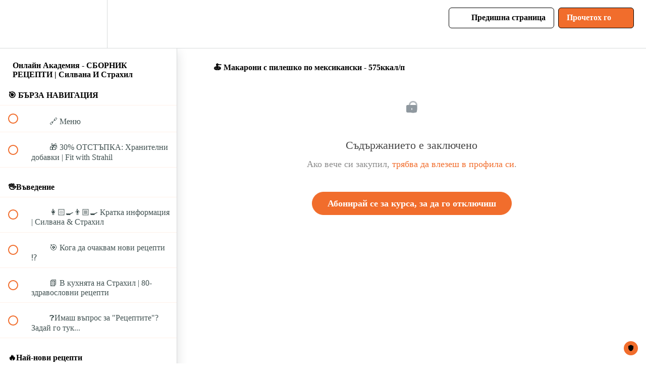

--- FILE ---
content_type: text/html; charset=utf-8
request_url: https://fitbg.teachable.com/courses/1304640/lectures/29969303
body_size: 36805
content:
<!DOCTYPE html>
<html>
  <head>
    <script src="https://releases.transloadit.com/uppy/v4.18.0/uppy.min.js"></script><link rel="stylesheet" href="https://releases.transloadit.com/uppy/v4.18.0/uppy.min.css" />
    <link href='https://static-media.hotmart.com/Q6ewy3PZuru5GkG81dgm7IgyZgE=/32x32/https://uploads.teachablecdn.com/attachments/MHVGIDVHRJao3kNditCD_favicon.png' rel='icon' type='image/png'>

<link href='https://static-media.hotmart.com/VpEIHCWuEI54bkYpWYPn5wn8FxY=/72x72/https://uploads.teachablecdn.com/attachments/MHVGIDVHRJao3kNditCD_favicon.png' rel='apple-touch-icon' type='image/png'>

<link href='https://static-media.hotmart.com/TPahkYm5dgHMmNLTUOksxKzJIp8=/144x144/https://uploads.teachablecdn.com/attachments/MHVGIDVHRJao3kNditCD_favicon.png' rel='apple-touch-icon' type='image/png'>

<link href='https://static-media.hotmart.com/0Ye22Pl3FRmiwzuVNXrBzu1tIfk=/320x345/https://uploads.teachablecdn.com/attachments/6rUMUOeETi28b0nMaZxu_orange1.jpg' rel='apple-touch-startup-image' type='image/png'>

<link href='https://static-media.hotmart.com/PaZwjb8co9BeQdU4amT8o7UWhbE=/640x690/https://uploads.teachablecdn.com/attachments/6rUMUOeETi28b0nMaZxu_orange1.jpg' rel='apple-touch-startup-image' type='image/png'>

<meta name='apple-mobile-web-app-capable' content='yes' />
<meta charset="UTF-8">
<meta name="csrf-param" content="authenticity_token" />
<meta name="csrf-token" content="YujP1e4u86SDUF7OsGBBswvW5c2LGgW-Pxv1I1RdQxb7jdxrwEKeeVcMd4XlcAEyFmqctkKOzkAKdZjQs7DlCQ" />
<link rel="stylesheet" href="https://fedora.teachablecdn.com/assets/bootstrap-748e653be2be27c8e709ced95eab64a05c870fcc9544b56e33dfe1a9a539317d.css" data-turbolinks-track="true" /><link href="https://teachable-themeable.learning.teachable.com/themecss/production/base.css?_=c56959d8ddeb&amp;brand_course_heading=%23FFFFFF&amp;brand_heading=%232b3636&amp;brand_homepage_heading=%23FFFFFF&amp;brand_navbar_fixed_text=%23000000&amp;brand_navbar_text=%23000000&amp;brand_primary=%23FFFFFF&amp;brand_secondary=%23F16D2C&amp;brand_text=%232b3636&amp;font=OpenSans&amp;logged_out_homepage_background_image_overlay=0.08&amp;logged_out_homepage_background_image_url=https%3A%2F%2Fuploads.teachablecdn.com%2Fattachments%2F6rUMUOeETi28b0nMaZxu_orange1.jpg" rel="stylesheet" data-turbolinks-track="true"></link>
<title>🍝 Макарони с пилешко по мексикански - 575ккал/п | FitwithStrahil</title>
<link rel="canonical" href="https://fitbg.teachable.com/courses/1304640/lectures/29969303">
<meta property="og:image" content="https://uploads.teachablecdn.com/attachments/QME6kjvoQVqV9CAwLQ0t_RECEPTI.jpg">
<meta property="og:title" content="🍝 Макарони с пилешко по мексикански - 575ккал/п">
<meta property="og:type" content="website">
<meta property="og:url" content="https://fitbg.teachable.com/courses/1304640/lectures/29969303">
<meta name="brand_video_player_color" content="#09A59A">
<meta name="site_title" content="FitwithStrahil">
<style>.limiter {
max-width: 1080px;
}
.responsive {
position: relative;
padding-bottom: 56%;
height: 0;
margin: 10px 0;
overflow: hidden;
}
.responsive iframe {
position: absolute;
top: 0;
left: 0;
width: 100%%;
height: 1000px;
}</style>
<script src='//fast.wistia.com/assets/external/E-v1.js'></script>
<script
  src='https://www.recaptcha.net/recaptcha/api.js'
  async
  defer></script>



      <meta name="asset_host" content="https://fedora.teachablecdn.com">
     <script>
  (function () {
    const origCreateElement = Document.prototype.createElement;
    Document.prototype.createElement = function () {
      const el = origCreateElement.apply(this, arguments);
      if (arguments[0].toLowerCase() === "video") {
        const observer = new MutationObserver(() => {
          if (
            el.src &&
            el.src.startsWith("data:video") &&
            el.autoplay &&
            el.style.display === "none"
          ) {
            el.removeAttribute("autoplay");
            el.autoplay = false;
            el.style.display = "none";
            observer.disconnect();
          }
        });
        observer.observe(el, {
          attributes: true,
          attributeFilter: ["src", "autoplay", "style"],
        });
      }
      return el;
    };
  })();
</script>
<script src="https://fedora.teachablecdn.com/packs/student-globals--1463f1f1bdf1bb9a431c.js"></script><script src="https://fedora.teachablecdn.com/packs/student-legacy--38db0977d3748059802d.js"></script><script src="https://fedora.teachablecdn.com/packs/student--e4ea9b8f25228072afe8.js"></script>
<meta id='iris-url' data-iris-url=https://eventable.internal.teachable.com />
<script type="text/javascript">
  window.heap=window.heap||[],heap.load=function(e,t){window.heap.appid=e,window.heap.config=t=t||{};var r=document.createElement("script");r.type="text/javascript",r.async=!0,r.src="https://cdn.heapanalytics.com/js/heap-"+e+".js";var a=document.getElementsByTagName("script")[0];a.parentNode.insertBefore(r,a);for(var n=function(e){return function(){heap.push([e].concat(Array.prototype.slice.call(arguments,0)))}},p=["addEventProperties","addUserProperties","clearEventProperties","identify","resetIdentity","removeEventProperty","setEventProperties","track","unsetEventProperty"],o=0;o<p.length;o++)heap[p[o]]=n(p[o])},heap.load("318805607");
  window.heapShouldTrackUser = true;
</script>


<script type="text/javascript">
  var _user_id = ''; // Set to the user's ID, username, or email address, or '' if not yet known.
  var _session_id = '3a5ac0733e3a93eca6c4f007affaad9d'; // Set to a unique session ID for the visitor's current browsing session.

  var _sift = window._sift = window._sift || [];
  _sift.push(['_setAccount', '2e541754ec']);
  _sift.push(['_setUserId', _user_id]);
  _sift.push(['_setSessionId', _session_id]);
  _sift.push(['_trackPageview']);

  (function() {
    function ls() {
      var e = document.createElement('script');
      e.src = 'https://cdn.sift.com/s.js';
      document.body.appendChild(e);
    }
    if (window.attachEvent) {
      window.attachEvent('onload', ls);
    } else {
      window.addEventListener('load', ls, false);
    }
  })();
</script>



<script async src="https://js.convertflow.co/production/websites/3095.js"></script>

<script>
    function killCopy(e){
        return false;
    }
    function reEnable(){
        return true;
    }
    document.onselectstart=new Function ("return false");
    if (window.sidebar){
        document.onmousedown=killCopy;
        document.onclick=reEnable;
    }
</script>



<!-- Google Tag Manager -->
<script>(function(w,d,s,l,i){w[l]=w[l]||[];w[l].push({'gtm.start':
new Date().getTime(),event:'gtm.js'});var f=d.getElementsByTagName(s)[0],
j=d.createElement(s),dl=l!='dataLayer'?'&l='+l:'';j.async=true;j.src=
'https://www.googletagmanager.com/gtm.js?id='+i+dl;f.parentNode.insertBefore(j,f);
})(window,document,'script','dataLayer','GTM-MGJZ9Z4');</script>
<!-- End Google Tag Manager -->

<!-- Google Tag Manager (noscript) -->
<noscript><iframe src="https://www.googletagmanager.com/ns.html?id=GTM-MGJZ9Z4"
height="0" width="0" style="display:none;visibility:hidden"></iframe></noscript>
<!-- End Google Tag Manager (noscript) -->



<!-- Google tag (gtag.js) -->
<script async src="https://www.googletagmanager.com/gtag/js?id=G-SL8LSCXHSV"></script>
<script>
  window.dataLayer = window.dataLayer || [];
  function gtag(){dataLayer.push(arguments);}
  gtag('js', new Date());

  gtag('config', 'G-SL8LSCXHSV', {
    'user_id': '',
    'school_id': '511161',
    'school_domain': 'fitbg.teachable.com'
  });
</script>

<!-- Facebook Pixel Code -->
<script>
  var ownerPixelId = '1800975386817760'
  !function(f,b,e,v,n,t,s)
  {if(f.fbq)return;n=f.fbq=function(){n.callMethod?
  n.callMethod.apply(n,arguments):n.queue.push(arguments)};
  if(!f.fbq)f.fbq=n;n.push=n;n.loaded=!0;n.version='2.0';
  n.queue=[];t=b.createElement(e);t.async=!0;
  t.src=v;s=b.getElementsByTagName(e)[0];
  s.parentNode.insertBefore(t,s)}(window, document,'script',
  'https://connect.facebook.net/en_US/fbevents.js');
  fbq('dataProcessingOptions', ['LDU'], 0, 0);
  fbq('init', '1800975386817760');
  fbq('track', 'PageView');
</script>
<noscript>
  <img height="1" width="1" style="display:none" src="https://www.facebook.com/tr?id=1800975386817760&ev=PageView&noscript=1"/>
</noscript>

<!-- End Facebook Pixel Code -->


<meta http-equiv="X-UA-Compatible" content="IE=edge">
<script type="text/javascript">window.NREUM||(NREUM={});NREUM.info={"beacon":"bam.nr-data.net","errorBeacon":"bam.nr-data.net","licenseKey":"NRBR-08e3a2ada38dc55a529","applicationID":"1065060701","transactionName":"dAxdTUFZXVQEQh0JAFQXRktWRR5LCV9F","queueTime":0,"applicationTime":299,"agent":""}</script>
<script type="text/javascript">(window.NREUM||(NREUM={})).init={privacy:{cookies_enabled:true},ajax:{deny_list:["bam.nr-data.net"]},feature_flags:["soft_nav"],distributed_tracing:{enabled:true}};(window.NREUM||(NREUM={})).loader_config={agentID:"1103368432",accountID:"4102727",trustKey:"27503",xpid:"UAcHU1FRDxABVFdXBwcHUVQA",licenseKey:"NRBR-08e3a2ada38dc55a529",applicationID:"1065060701",browserID:"1103368432"};;/*! For license information please see nr-loader-spa-1.308.0.min.js.LICENSE.txt */
(()=>{var e,t,r={384:(e,t,r)=>{"use strict";r.d(t,{NT:()=>a,US:()=>u,Zm:()=>o,bQ:()=>d,dV:()=>c,pV:()=>l});var n=r(6154),i=r(1863),s=r(1910);const a={beacon:"bam.nr-data.net",errorBeacon:"bam.nr-data.net"};function o(){return n.gm.NREUM||(n.gm.NREUM={}),void 0===n.gm.newrelic&&(n.gm.newrelic=n.gm.NREUM),n.gm.NREUM}function c(){let e=o();return e.o||(e.o={ST:n.gm.setTimeout,SI:n.gm.setImmediate||n.gm.setInterval,CT:n.gm.clearTimeout,XHR:n.gm.XMLHttpRequest,REQ:n.gm.Request,EV:n.gm.Event,PR:n.gm.Promise,MO:n.gm.MutationObserver,FETCH:n.gm.fetch,WS:n.gm.WebSocket},(0,s.i)(...Object.values(e.o))),e}function d(e,t){let r=o();r.initializedAgents??={},t.initializedAt={ms:(0,i.t)(),date:new Date},r.initializedAgents[e]=t}function u(e,t){o()[e]=t}function l(){return function(){let e=o();const t=e.info||{};e.info={beacon:a.beacon,errorBeacon:a.errorBeacon,...t}}(),function(){let e=o();const t=e.init||{};e.init={...t}}(),c(),function(){let e=o();const t=e.loader_config||{};e.loader_config={...t}}(),o()}},782:(e,t,r)=>{"use strict";r.d(t,{T:()=>n});const n=r(860).K7.pageViewTiming},860:(e,t,r)=>{"use strict";r.d(t,{$J:()=>u,K7:()=>c,P3:()=>d,XX:()=>i,Yy:()=>o,df:()=>s,qY:()=>n,v4:()=>a});const n="events",i="jserrors",s="browser/blobs",a="rum",o="browser/logs",c={ajax:"ajax",genericEvents:"generic_events",jserrors:i,logging:"logging",metrics:"metrics",pageAction:"page_action",pageViewEvent:"page_view_event",pageViewTiming:"page_view_timing",sessionReplay:"session_replay",sessionTrace:"session_trace",softNav:"soft_navigations",spa:"spa"},d={[c.pageViewEvent]:1,[c.pageViewTiming]:2,[c.metrics]:3,[c.jserrors]:4,[c.spa]:5,[c.ajax]:6,[c.sessionTrace]:7,[c.softNav]:8,[c.sessionReplay]:9,[c.logging]:10,[c.genericEvents]:11},u={[c.pageViewEvent]:a,[c.pageViewTiming]:n,[c.ajax]:n,[c.spa]:n,[c.softNav]:n,[c.metrics]:i,[c.jserrors]:i,[c.sessionTrace]:s,[c.sessionReplay]:s,[c.logging]:o,[c.genericEvents]:"ins"}},944:(e,t,r)=>{"use strict";r.d(t,{R:()=>i});var n=r(3241);function i(e,t){"function"==typeof console.debug&&(console.debug("New Relic Warning: https://github.com/newrelic/newrelic-browser-agent/blob/main/docs/warning-codes.md#".concat(e),t),(0,n.W)({agentIdentifier:null,drained:null,type:"data",name:"warn",feature:"warn",data:{code:e,secondary:t}}))}},993:(e,t,r)=>{"use strict";r.d(t,{A$:()=>s,ET:()=>a,TZ:()=>o,p_:()=>i});var n=r(860);const i={ERROR:"ERROR",WARN:"WARN",INFO:"INFO",DEBUG:"DEBUG",TRACE:"TRACE"},s={OFF:0,ERROR:1,WARN:2,INFO:3,DEBUG:4,TRACE:5},a="log",o=n.K7.logging},1541:(e,t,r)=>{"use strict";r.d(t,{U:()=>i,f:()=>n});const n={MFE:"MFE",BA:"BA"};function i(e,t){if(2!==t?.harvestEndpointVersion)return{};const r=t.agentRef.runtime.appMetadata.agents[0].entityGuid;return e?{"source.id":e.id,"source.name":e.name,"source.type":e.type,"parent.id":e.parent?.id||r,"parent.type":e.parent?.type||n.BA}:{"entity.guid":r,appId:t.agentRef.info.applicationID}}},1687:(e,t,r)=>{"use strict";r.d(t,{Ak:()=>d,Ze:()=>h,x3:()=>u});var n=r(3241),i=r(7836),s=r(3606),a=r(860),o=r(2646);const c={};function d(e,t){const r={staged:!1,priority:a.P3[t]||0};l(e),c[e].get(t)||c[e].set(t,r)}function u(e,t){e&&c[e]&&(c[e].get(t)&&c[e].delete(t),p(e,t,!1),c[e].size&&f(e))}function l(e){if(!e)throw new Error("agentIdentifier required");c[e]||(c[e]=new Map)}function h(e="",t="feature",r=!1){if(l(e),!e||!c[e].get(t)||r)return p(e,t);c[e].get(t).staged=!0,f(e)}function f(e){const t=Array.from(c[e]);t.every(([e,t])=>t.staged)&&(t.sort((e,t)=>e[1].priority-t[1].priority),t.forEach(([t])=>{c[e].delete(t),p(e,t)}))}function p(e,t,r=!0){const a=e?i.ee.get(e):i.ee,c=s.i.handlers;if(!a.aborted&&a.backlog&&c){if((0,n.W)({agentIdentifier:e,type:"lifecycle",name:"drain",feature:t}),r){const e=a.backlog[t],r=c[t];if(r){for(let t=0;e&&t<e.length;++t)g(e[t],r);Object.entries(r).forEach(([e,t])=>{Object.values(t||{}).forEach(t=>{t[0]?.on&&t[0]?.context()instanceof o.y&&t[0].on(e,t[1])})})}}a.isolatedBacklog||delete c[t],a.backlog[t]=null,a.emit("drain-"+t,[])}}function g(e,t){var r=e[1];Object.values(t[r]||{}).forEach(t=>{var r=e[0];if(t[0]===r){var n=t[1],i=e[3],s=e[2];n.apply(i,s)}})}},1738:(e,t,r)=>{"use strict";r.d(t,{U:()=>f,Y:()=>h});var n=r(3241),i=r(9908),s=r(1863),a=r(944),o=r(5701),c=r(3969),d=r(8362),u=r(860),l=r(4261);function h(e,t,r,s){const h=s||r;!h||h[e]&&h[e]!==d.d.prototype[e]||(h[e]=function(){(0,i.p)(c.xV,["API/"+e+"/called"],void 0,u.K7.metrics,r.ee),(0,n.W)({agentIdentifier:r.agentIdentifier,drained:!!o.B?.[r.agentIdentifier],type:"data",name:"api",feature:l.Pl+e,data:{}});try{return t.apply(this,arguments)}catch(e){(0,a.R)(23,e)}})}function f(e,t,r,n,a){const o=e.info;null===r?delete o.jsAttributes[t]:o.jsAttributes[t]=r,(a||null===r)&&(0,i.p)(l.Pl+n,[(0,s.t)(),t,r],void 0,"session",e.ee)}},1741:(e,t,r)=>{"use strict";r.d(t,{W:()=>s});var n=r(944),i=r(4261);class s{#e(e,...t){if(this[e]!==s.prototype[e])return this[e](...t);(0,n.R)(35,e)}addPageAction(e,t){return this.#e(i.hG,e,t)}register(e){return this.#e(i.eY,e)}recordCustomEvent(e,t){return this.#e(i.fF,e,t)}setPageViewName(e,t){return this.#e(i.Fw,e,t)}setCustomAttribute(e,t,r){return this.#e(i.cD,e,t,r)}noticeError(e,t){return this.#e(i.o5,e,t)}setUserId(e,t=!1){return this.#e(i.Dl,e,t)}setApplicationVersion(e){return this.#e(i.nb,e)}setErrorHandler(e){return this.#e(i.bt,e)}addRelease(e,t){return this.#e(i.k6,e,t)}log(e,t){return this.#e(i.$9,e,t)}start(){return this.#e(i.d3)}finished(e){return this.#e(i.BL,e)}recordReplay(){return this.#e(i.CH)}pauseReplay(){return this.#e(i.Tb)}addToTrace(e){return this.#e(i.U2,e)}setCurrentRouteName(e){return this.#e(i.PA,e)}interaction(e){return this.#e(i.dT,e)}wrapLogger(e,t,r){return this.#e(i.Wb,e,t,r)}measure(e,t){return this.#e(i.V1,e,t)}consent(e){return this.#e(i.Pv,e)}}},1863:(e,t,r)=>{"use strict";function n(){return Math.floor(performance.now())}r.d(t,{t:()=>n})},1910:(e,t,r)=>{"use strict";r.d(t,{i:()=>s});var n=r(944);const i=new Map;function s(...e){return e.every(e=>{if(i.has(e))return i.get(e);const t="function"==typeof e?e.toString():"",r=t.includes("[native code]"),s=t.includes("nrWrapper");return r||s||(0,n.R)(64,e?.name||t),i.set(e,r),r})}},2555:(e,t,r)=>{"use strict";r.d(t,{D:()=>o,f:()=>a});var n=r(384),i=r(8122);const s={beacon:n.NT.beacon,errorBeacon:n.NT.errorBeacon,licenseKey:void 0,applicationID:void 0,sa:void 0,queueTime:void 0,applicationTime:void 0,ttGuid:void 0,user:void 0,account:void 0,product:void 0,extra:void 0,jsAttributes:{},userAttributes:void 0,atts:void 0,transactionName:void 0,tNamePlain:void 0};function a(e){try{return!!e.licenseKey&&!!e.errorBeacon&&!!e.applicationID}catch(e){return!1}}const o=e=>(0,i.a)(e,s)},2614:(e,t,r)=>{"use strict";r.d(t,{BB:()=>a,H3:()=>n,g:()=>d,iL:()=>c,tS:()=>o,uh:()=>i,wk:()=>s});const n="NRBA",i="SESSION",s=144e5,a=18e5,o={STARTED:"session-started",PAUSE:"session-pause",RESET:"session-reset",RESUME:"session-resume",UPDATE:"session-update"},c={SAME_TAB:"same-tab",CROSS_TAB:"cross-tab"},d={OFF:0,FULL:1,ERROR:2}},2646:(e,t,r)=>{"use strict";r.d(t,{y:()=>n});class n{constructor(e){this.contextId=e}}},2843:(e,t,r)=>{"use strict";r.d(t,{G:()=>s,u:()=>i});var n=r(3878);function i(e,t=!1,r,i){(0,n.DD)("visibilitychange",function(){if(t)return void("hidden"===document.visibilityState&&e());e(document.visibilityState)},r,i)}function s(e,t,r){(0,n.sp)("pagehide",e,t,r)}},3241:(e,t,r)=>{"use strict";r.d(t,{W:()=>s});var n=r(6154);const i="newrelic";function s(e={}){try{n.gm.dispatchEvent(new CustomEvent(i,{detail:e}))}catch(e){}}},3304:(e,t,r)=>{"use strict";r.d(t,{A:()=>s});var n=r(7836);const i=()=>{const e=new WeakSet;return(t,r)=>{if("object"==typeof r&&null!==r){if(e.has(r))return;e.add(r)}return r}};function s(e){try{return JSON.stringify(e,i())??""}catch(e){try{n.ee.emit("internal-error",[e])}catch(e){}return""}}},3333:(e,t,r)=>{"use strict";r.d(t,{$v:()=>u,TZ:()=>n,Xh:()=>c,Zp:()=>i,kd:()=>d,mq:()=>o,nf:()=>a,qN:()=>s});const n=r(860).K7.genericEvents,i=["auxclick","click","copy","keydown","paste","scrollend"],s=["focus","blur"],a=4,o=1e3,c=2e3,d=["PageAction","UserAction","BrowserPerformance"],u={RESOURCES:"experimental.resources",REGISTER:"register"}},3434:(e,t,r)=>{"use strict";r.d(t,{Jt:()=>s,YM:()=>d});var n=r(7836),i=r(5607);const s="nr@original:".concat(i.W),a=50;var o=Object.prototype.hasOwnProperty,c=!1;function d(e,t){return e||(e=n.ee),r.inPlace=function(e,t,n,i,s){n||(n="");const a="-"===n.charAt(0);for(let o=0;o<t.length;o++){const c=t[o],d=e[c];l(d)||(e[c]=r(d,a?c+n:n,i,c,s))}},r.flag=s,r;function r(t,r,n,c,d){return l(t)?t:(r||(r=""),nrWrapper[s]=t,function(e,t,r){if(Object.defineProperty&&Object.keys)try{return Object.keys(e).forEach(function(r){Object.defineProperty(t,r,{get:function(){return e[r]},set:function(t){return e[r]=t,t}})}),t}catch(e){u([e],r)}for(var n in e)o.call(e,n)&&(t[n]=e[n])}(t,nrWrapper,e),nrWrapper);function nrWrapper(){var s,o,l,h;let f;try{o=this,s=[...arguments],l="function"==typeof n?n(s,o):n||{}}catch(t){u([t,"",[s,o,c],l],e)}i(r+"start",[s,o,c],l,d);const p=performance.now();let g;try{return h=t.apply(o,s),g=performance.now(),h}catch(e){throw g=performance.now(),i(r+"err",[s,o,e],l,d),f=e,f}finally{const e=g-p,t={start:p,end:g,duration:e,isLongTask:e>=a,methodName:c,thrownError:f};t.isLongTask&&i("long-task",[t,o],l,d),i(r+"end",[s,o,h],l,d)}}}function i(r,n,i,s){if(!c||t){var a=c;c=!0;try{e.emit(r,n,i,t,s)}catch(t){u([t,r,n,i],e)}c=a}}}function u(e,t){t||(t=n.ee);try{t.emit("internal-error",e)}catch(e){}}function l(e){return!(e&&"function"==typeof e&&e.apply&&!e[s])}},3606:(e,t,r)=>{"use strict";r.d(t,{i:()=>s});var n=r(9908);s.on=a;var i=s.handlers={};function s(e,t,r,s){a(s||n.d,i,e,t,r)}function a(e,t,r,i,s){s||(s="feature"),e||(e=n.d);var a=t[s]=t[s]||{};(a[r]=a[r]||[]).push([e,i])}},3738:(e,t,r)=>{"use strict";r.d(t,{He:()=>i,Kp:()=>o,Lc:()=>d,Rz:()=>u,TZ:()=>n,bD:()=>s,d3:()=>a,jx:()=>l,sl:()=>h,uP:()=>c});const n=r(860).K7.sessionTrace,i="bstResource",s="resource",a="-start",o="-end",c="fn"+a,d="fn"+o,u="pushState",l=1e3,h=3e4},3785:(e,t,r)=>{"use strict";r.d(t,{R:()=>c,b:()=>d});var n=r(9908),i=r(1863),s=r(860),a=r(3969),o=r(993);function c(e,t,r={},c=o.p_.INFO,d=!0,u,l=(0,i.t)()){(0,n.p)(a.xV,["API/logging/".concat(c.toLowerCase(),"/called")],void 0,s.K7.metrics,e),(0,n.p)(o.ET,[l,t,r,c,d,u],void 0,s.K7.logging,e)}function d(e){return"string"==typeof e&&Object.values(o.p_).some(t=>t===e.toUpperCase().trim())}},3878:(e,t,r)=>{"use strict";function n(e,t){return{capture:e,passive:!1,signal:t}}function i(e,t,r=!1,i){window.addEventListener(e,t,n(r,i))}function s(e,t,r=!1,i){document.addEventListener(e,t,n(r,i))}r.d(t,{DD:()=>s,jT:()=>n,sp:()=>i})},3962:(e,t,r)=>{"use strict";r.d(t,{AM:()=>a,O2:()=>l,OV:()=>s,Qu:()=>h,TZ:()=>c,ih:()=>f,pP:()=>o,t1:()=>u,tC:()=>i,wD:()=>d});var n=r(860);const i=["click","keydown","submit"],s="popstate",a="api",o="initialPageLoad",c=n.K7.softNav,d=5e3,u=500,l={INITIAL_PAGE_LOAD:"",ROUTE_CHANGE:1,UNSPECIFIED:2},h={INTERACTION:1,AJAX:2,CUSTOM_END:3,CUSTOM_TRACER:4},f={IP:"in progress",PF:"pending finish",FIN:"finished",CAN:"cancelled"}},3969:(e,t,r)=>{"use strict";r.d(t,{TZ:()=>n,XG:()=>o,rs:()=>i,xV:()=>a,z_:()=>s});const n=r(860).K7.metrics,i="sm",s="cm",a="storeSupportabilityMetrics",o="storeEventMetrics"},4234:(e,t,r)=>{"use strict";r.d(t,{W:()=>s});var n=r(7836),i=r(1687);class s{constructor(e,t){this.agentIdentifier=e,this.ee=n.ee.get(e),this.featureName=t,this.blocked=!1}deregisterDrain(){(0,i.x3)(this.agentIdentifier,this.featureName)}}},4261:(e,t,r)=>{"use strict";r.d(t,{$9:()=>u,BL:()=>c,CH:()=>p,Dl:()=>R,Fw:()=>w,PA:()=>v,Pl:()=>n,Pv:()=>A,Tb:()=>h,U2:()=>a,V1:()=>E,Wb:()=>T,bt:()=>y,cD:()=>b,d3:()=>x,dT:()=>d,eY:()=>g,fF:()=>f,hG:()=>s,hw:()=>i,k6:()=>o,nb:()=>m,o5:()=>l});const n="api-",i=n+"ixn-",s="addPageAction",a="addToTrace",o="addRelease",c="finished",d="interaction",u="log",l="noticeError",h="pauseReplay",f="recordCustomEvent",p="recordReplay",g="register",m="setApplicationVersion",v="setCurrentRouteName",b="setCustomAttribute",y="setErrorHandler",w="setPageViewName",R="setUserId",x="start",T="wrapLogger",E="measure",A="consent"},5205:(e,t,r)=>{"use strict";r.d(t,{j:()=>S});var n=r(384),i=r(1741);var s=r(2555),a=r(3333);const o=e=>{if(!e||"string"!=typeof e)return!1;try{document.createDocumentFragment().querySelector(e)}catch{return!1}return!0};var c=r(2614),d=r(944),u=r(8122);const l="[data-nr-mask]",h=e=>(0,u.a)(e,(()=>{const e={feature_flags:[],experimental:{allow_registered_children:!1,resources:!1},mask_selector:"*",block_selector:"[data-nr-block]",mask_input_options:{color:!1,date:!1,"datetime-local":!1,email:!1,month:!1,number:!1,range:!1,search:!1,tel:!1,text:!1,time:!1,url:!1,week:!1,textarea:!1,select:!1,password:!0}};return{ajax:{deny_list:void 0,block_internal:!0,enabled:!0,autoStart:!0},api:{get allow_registered_children(){return e.feature_flags.includes(a.$v.REGISTER)||e.experimental.allow_registered_children},set allow_registered_children(t){e.experimental.allow_registered_children=t},duplicate_registered_data:!1},browser_consent_mode:{enabled:!1},distributed_tracing:{enabled:void 0,exclude_newrelic_header:void 0,cors_use_newrelic_header:void 0,cors_use_tracecontext_headers:void 0,allowed_origins:void 0},get feature_flags(){return e.feature_flags},set feature_flags(t){e.feature_flags=t},generic_events:{enabled:!0,autoStart:!0},harvest:{interval:30},jserrors:{enabled:!0,autoStart:!0},logging:{enabled:!0,autoStart:!0},metrics:{enabled:!0,autoStart:!0},obfuscate:void 0,page_action:{enabled:!0},page_view_event:{enabled:!0,autoStart:!0},page_view_timing:{enabled:!0,autoStart:!0},performance:{capture_marks:!1,capture_measures:!1,capture_detail:!0,resources:{get enabled(){return e.feature_flags.includes(a.$v.RESOURCES)||e.experimental.resources},set enabled(t){e.experimental.resources=t},asset_types:[],first_party_domains:[],ignore_newrelic:!0}},privacy:{cookies_enabled:!0},proxy:{assets:void 0,beacon:void 0},session:{expiresMs:c.wk,inactiveMs:c.BB},session_replay:{autoStart:!0,enabled:!1,preload:!1,sampling_rate:10,error_sampling_rate:100,collect_fonts:!1,inline_images:!1,fix_stylesheets:!0,mask_all_inputs:!0,get mask_text_selector(){return e.mask_selector},set mask_text_selector(t){o(t)?e.mask_selector="".concat(t,",").concat(l):""===t||null===t?e.mask_selector=l:(0,d.R)(5,t)},get block_class(){return"nr-block"},get ignore_class(){return"nr-ignore"},get mask_text_class(){return"nr-mask"},get block_selector(){return e.block_selector},set block_selector(t){o(t)?e.block_selector+=",".concat(t):""!==t&&(0,d.R)(6,t)},get mask_input_options(){return e.mask_input_options},set mask_input_options(t){t&&"object"==typeof t?e.mask_input_options={...t,password:!0}:(0,d.R)(7,t)}},session_trace:{enabled:!0,autoStart:!0},soft_navigations:{enabled:!0,autoStart:!0},spa:{enabled:!0,autoStart:!0},ssl:void 0,user_actions:{enabled:!0,elementAttributes:["id","className","tagName","type"]}}})());var f=r(6154),p=r(9324);let g=0;const m={buildEnv:p.F3,distMethod:p.Xs,version:p.xv,originTime:f.WN},v={consented:!1},b={appMetadata:{},get consented(){return this.session?.state?.consent||v.consented},set consented(e){v.consented=e},customTransaction:void 0,denyList:void 0,disabled:!1,harvester:void 0,isolatedBacklog:!1,isRecording:!1,loaderType:void 0,maxBytes:3e4,obfuscator:void 0,onerror:void 0,ptid:void 0,releaseIds:{},session:void 0,timeKeeper:void 0,registeredEntities:[],jsAttributesMetadata:{bytes:0},get harvestCount(){return++g}},y=e=>{const t=(0,u.a)(e,b),r=Object.keys(m).reduce((e,t)=>(e[t]={value:m[t],writable:!1,configurable:!0,enumerable:!0},e),{});return Object.defineProperties(t,r)};var w=r(5701);const R=e=>{const t=e.startsWith("http");e+="/",r.p=t?e:"https://"+e};var x=r(7836),T=r(3241);const E={accountID:void 0,trustKey:void 0,agentID:void 0,licenseKey:void 0,applicationID:void 0,xpid:void 0},A=e=>(0,u.a)(e,E),_=new Set;function S(e,t={},r,a){let{init:o,info:c,loader_config:d,runtime:u={},exposed:l=!0}=t;if(!c){const e=(0,n.pV)();o=e.init,c=e.info,d=e.loader_config}e.init=h(o||{}),e.loader_config=A(d||{}),c.jsAttributes??={},f.bv&&(c.jsAttributes.isWorker=!0),e.info=(0,s.D)(c);const p=e.init,g=[c.beacon,c.errorBeacon];_.has(e.agentIdentifier)||(p.proxy.assets&&(R(p.proxy.assets),g.push(p.proxy.assets)),p.proxy.beacon&&g.push(p.proxy.beacon),e.beacons=[...g],function(e){const t=(0,n.pV)();Object.getOwnPropertyNames(i.W.prototype).forEach(r=>{const n=i.W.prototype[r];if("function"!=typeof n||"constructor"===n)return;let s=t[r];e[r]&&!1!==e.exposed&&"micro-agent"!==e.runtime?.loaderType&&(t[r]=(...t)=>{const n=e[r](...t);return s?s(...t):n})})}(e),(0,n.US)("activatedFeatures",w.B)),u.denyList=[...p.ajax.deny_list||[],...p.ajax.block_internal?g:[]],u.ptid=e.agentIdentifier,u.loaderType=r,e.runtime=y(u),_.has(e.agentIdentifier)||(e.ee=x.ee.get(e.agentIdentifier),e.exposed=l,(0,T.W)({agentIdentifier:e.agentIdentifier,drained:!!w.B?.[e.agentIdentifier],type:"lifecycle",name:"initialize",feature:void 0,data:e.config})),_.add(e.agentIdentifier)}},5270:(e,t,r)=>{"use strict";r.d(t,{Aw:()=>a,SR:()=>s,rF:()=>o});var n=r(384),i=r(7767);function s(e){return!!(0,n.dV)().o.MO&&(0,i.V)(e)&&!0===e?.session_trace.enabled}function a(e){return!0===e?.session_replay.preload&&s(e)}function o(e,t){try{if("string"==typeof t?.type){if("password"===t.type.toLowerCase())return"*".repeat(e?.length||0);if(void 0!==t?.dataset?.nrUnmask||t?.classList?.contains("nr-unmask"))return e}}catch(e){}return"string"==typeof e?e.replace(/[\S]/g,"*"):"*".repeat(e?.length||0)}},5289:(e,t,r)=>{"use strict";r.d(t,{GG:()=>a,Qr:()=>c,sB:()=>o});var n=r(3878),i=r(6389);function s(){return"undefined"==typeof document||"complete"===document.readyState}function a(e,t){if(s())return e();const r=(0,i.J)(e),a=setInterval(()=>{s()&&(clearInterval(a),r())},500);(0,n.sp)("load",r,t)}function o(e){if(s())return e();(0,n.DD)("DOMContentLoaded",e)}function c(e){if(s())return e();(0,n.sp)("popstate",e)}},5607:(e,t,r)=>{"use strict";r.d(t,{W:()=>n});const n=(0,r(9566).bz)()},5701:(e,t,r)=>{"use strict";r.d(t,{B:()=>s,t:()=>a});var n=r(3241);const i=new Set,s={};function a(e,t){const r=t.agentIdentifier;s[r]??={},e&&"object"==typeof e&&(i.has(r)||(t.ee.emit("rumresp",[e]),s[r]=e,i.add(r),(0,n.W)({agentIdentifier:r,loaded:!0,drained:!0,type:"lifecycle",name:"load",feature:void 0,data:e})))}},6154:(e,t,r)=>{"use strict";r.d(t,{OF:()=>d,RI:()=>i,WN:()=>h,bv:()=>s,eN:()=>f,gm:()=>a,lR:()=>l,m:()=>c,mw:()=>o,sb:()=>u});var n=r(1863);const i="undefined"!=typeof window&&!!window.document,s="undefined"!=typeof WorkerGlobalScope&&("undefined"!=typeof self&&self instanceof WorkerGlobalScope&&self.navigator instanceof WorkerNavigator||"undefined"!=typeof globalThis&&globalThis instanceof WorkerGlobalScope&&globalThis.navigator instanceof WorkerNavigator),a=i?window:"undefined"!=typeof WorkerGlobalScope&&("undefined"!=typeof self&&self instanceof WorkerGlobalScope&&self||"undefined"!=typeof globalThis&&globalThis instanceof WorkerGlobalScope&&globalThis),o=Boolean("hidden"===a?.document?.visibilityState),c=""+a?.location,d=/iPad|iPhone|iPod/.test(a.navigator?.userAgent),u=d&&"undefined"==typeof SharedWorker,l=(()=>{const e=a.navigator?.userAgent?.match(/Firefox[/\s](\d+\.\d+)/);return Array.isArray(e)&&e.length>=2?+e[1]:0})(),h=Date.now()-(0,n.t)(),f=()=>"undefined"!=typeof PerformanceNavigationTiming&&a?.performance?.getEntriesByType("navigation")?.[0]?.responseStart},6344:(e,t,r)=>{"use strict";r.d(t,{BB:()=>u,Qb:()=>l,TZ:()=>i,Ug:()=>a,Vh:()=>s,_s:()=>o,bc:()=>d,yP:()=>c});var n=r(2614);const i=r(860).K7.sessionReplay,s="errorDuringReplay",a=.12,o={DomContentLoaded:0,Load:1,FullSnapshot:2,IncrementalSnapshot:3,Meta:4,Custom:5},c={[n.g.ERROR]:15e3,[n.g.FULL]:3e5,[n.g.OFF]:0},d={RESET:{message:"Session was reset",sm:"Reset"},IMPORT:{message:"Recorder failed to import",sm:"Import"},TOO_MANY:{message:"429: Too Many Requests",sm:"Too-Many"},TOO_BIG:{message:"Payload was too large",sm:"Too-Big"},CROSS_TAB:{message:"Session Entity was set to OFF on another tab",sm:"Cross-Tab"},ENTITLEMENTS:{message:"Session Replay is not allowed and will not be started",sm:"Entitlement"}},u=5e3,l={API:"api",RESUME:"resume",SWITCH_TO_FULL:"switchToFull",INITIALIZE:"initialize",PRELOAD:"preload"}},6389:(e,t,r)=>{"use strict";function n(e,t=500,r={}){const n=r?.leading||!1;let i;return(...r)=>{n&&void 0===i&&(e.apply(this,r),i=setTimeout(()=>{i=clearTimeout(i)},t)),n||(clearTimeout(i),i=setTimeout(()=>{e.apply(this,r)},t))}}function i(e){let t=!1;return(...r)=>{t||(t=!0,e.apply(this,r))}}r.d(t,{J:()=>i,s:()=>n})},6630:(e,t,r)=>{"use strict";r.d(t,{T:()=>n});const n=r(860).K7.pageViewEvent},6774:(e,t,r)=>{"use strict";r.d(t,{T:()=>n});const n=r(860).K7.jserrors},7295:(e,t,r)=>{"use strict";r.d(t,{Xv:()=>a,gX:()=>i,iW:()=>s});var n=[];function i(e){if(!e||s(e))return!1;if(0===n.length)return!0;if("*"===n[0].hostname)return!1;for(var t=0;t<n.length;t++){var r=n[t];if(r.hostname.test(e.hostname)&&r.pathname.test(e.pathname))return!1}return!0}function s(e){return void 0===e.hostname}function a(e){if(n=[],e&&e.length)for(var t=0;t<e.length;t++){let r=e[t];if(!r)continue;if("*"===r)return void(n=[{hostname:"*"}]);0===r.indexOf("http://")?r=r.substring(7):0===r.indexOf("https://")&&(r=r.substring(8));const i=r.indexOf("/");let s,a;i>0?(s=r.substring(0,i),a=r.substring(i)):(s=r,a="*");let[c]=s.split(":");n.push({hostname:o(c),pathname:o(a,!0)})}}function o(e,t=!1){const r=e.replace(/[.+?^${}()|[\]\\]/g,e=>"\\"+e).replace(/\*/g,".*?");return new RegExp((t?"^":"")+r+"$")}},7485:(e,t,r)=>{"use strict";r.d(t,{D:()=>i});var n=r(6154);function i(e){if(0===(e||"").indexOf("data:"))return{protocol:"data"};try{const t=new URL(e,location.href),r={port:t.port,hostname:t.hostname,pathname:t.pathname,search:t.search,protocol:t.protocol.slice(0,t.protocol.indexOf(":")),sameOrigin:t.protocol===n.gm?.location?.protocol&&t.host===n.gm?.location?.host};return r.port&&""!==r.port||("http:"===t.protocol&&(r.port="80"),"https:"===t.protocol&&(r.port="443")),r.pathname&&""!==r.pathname?r.pathname.startsWith("/")||(r.pathname="/".concat(r.pathname)):r.pathname="/",r}catch(e){return{}}}},7699:(e,t,r)=>{"use strict";r.d(t,{It:()=>s,KC:()=>o,No:()=>i,qh:()=>a});var n=r(860);const i=16e3,s=1e6,a="SESSION_ERROR",o={[n.K7.logging]:!0,[n.K7.genericEvents]:!1,[n.K7.jserrors]:!1,[n.K7.ajax]:!1}},7767:(e,t,r)=>{"use strict";r.d(t,{V:()=>i});var n=r(6154);const i=e=>n.RI&&!0===e?.privacy.cookies_enabled},7836:(e,t,r)=>{"use strict";r.d(t,{P:()=>o,ee:()=>c});var n=r(384),i=r(8990),s=r(2646),a=r(5607);const o="nr@context:".concat(a.W),c=function e(t,r){var n={},a={},u={},l=!1;try{l=16===r.length&&d.initializedAgents?.[r]?.runtime.isolatedBacklog}catch(e){}var h={on:p,addEventListener:p,removeEventListener:function(e,t){var r=n[e];if(!r)return;for(var i=0;i<r.length;i++)r[i]===t&&r.splice(i,1)},emit:function(e,r,n,i,s){!1!==s&&(s=!0);if(c.aborted&&!i)return;t&&s&&t.emit(e,r,n);var o=f(n);g(e).forEach(e=>{e.apply(o,r)});var d=v()[a[e]];d&&d.push([h,e,r,o]);return o},get:m,listeners:g,context:f,buffer:function(e,t){const r=v();if(t=t||"feature",h.aborted)return;Object.entries(e||{}).forEach(([e,n])=>{a[n]=t,t in r||(r[t]=[])})},abort:function(){h._aborted=!0,Object.keys(h.backlog).forEach(e=>{delete h.backlog[e]})},isBuffering:function(e){return!!v()[a[e]]},debugId:r,backlog:l?{}:t&&"object"==typeof t.backlog?t.backlog:{},isolatedBacklog:l};return Object.defineProperty(h,"aborted",{get:()=>{let e=h._aborted||!1;return e||(t&&(e=t.aborted),e)}}),h;function f(e){return e&&e instanceof s.y?e:e?(0,i.I)(e,o,()=>new s.y(o)):new s.y(o)}function p(e,t){n[e]=g(e).concat(t)}function g(e){return n[e]||[]}function m(t){return u[t]=u[t]||e(h,t)}function v(){return h.backlog}}(void 0,"globalEE"),d=(0,n.Zm)();d.ee||(d.ee=c)},8122:(e,t,r)=>{"use strict";r.d(t,{a:()=>i});var n=r(944);function i(e,t){try{if(!e||"object"!=typeof e)return(0,n.R)(3);if(!t||"object"!=typeof t)return(0,n.R)(4);const r=Object.create(Object.getPrototypeOf(t),Object.getOwnPropertyDescriptors(t)),s=0===Object.keys(r).length?e:r;for(let a in s)if(void 0!==e[a])try{if(null===e[a]){r[a]=null;continue}Array.isArray(e[a])&&Array.isArray(t[a])?r[a]=Array.from(new Set([...e[a],...t[a]])):"object"==typeof e[a]&&"object"==typeof t[a]?r[a]=i(e[a],t[a]):r[a]=e[a]}catch(e){r[a]||(0,n.R)(1,e)}return r}catch(e){(0,n.R)(2,e)}}},8139:(e,t,r)=>{"use strict";r.d(t,{u:()=>h});var n=r(7836),i=r(3434),s=r(8990),a=r(6154);const o={},c=a.gm.XMLHttpRequest,d="addEventListener",u="removeEventListener",l="nr@wrapped:".concat(n.P);function h(e){var t=function(e){return(e||n.ee).get("events")}(e);if(o[t.debugId]++)return t;o[t.debugId]=1;var r=(0,i.YM)(t,!0);function h(e){r.inPlace(e,[d,u],"-",p)}function p(e,t){return e[1]}return"getPrototypeOf"in Object&&(a.RI&&f(document,h),c&&f(c.prototype,h),f(a.gm,h)),t.on(d+"-start",function(e,t){var n=e[1];if(null!==n&&("function"==typeof n||"object"==typeof n)&&"newrelic"!==e[0]){var i=(0,s.I)(n,l,function(){var e={object:function(){if("function"!=typeof n.handleEvent)return;return n.handleEvent.apply(n,arguments)},function:n}[typeof n];return e?r(e,"fn-",null,e.name||"anonymous"):n});this.wrapped=e[1]=i}}),t.on(u+"-start",function(e){e[1]=this.wrapped||e[1]}),t}function f(e,t,...r){let n=e;for(;"object"==typeof n&&!Object.prototype.hasOwnProperty.call(n,d);)n=Object.getPrototypeOf(n);n&&t(n,...r)}},8362:(e,t,r)=>{"use strict";r.d(t,{d:()=>s});var n=r(9566),i=r(1741);class s extends i.W{agentIdentifier=(0,n.LA)(16)}},8374:(e,t,r)=>{r.nc=(()=>{try{return document?.currentScript?.nonce}catch(e){}return""})()},8990:(e,t,r)=>{"use strict";r.d(t,{I:()=>i});var n=Object.prototype.hasOwnProperty;function i(e,t,r){if(n.call(e,t))return e[t];var i=r();if(Object.defineProperty&&Object.keys)try{return Object.defineProperty(e,t,{value:i,writable:!0,enumerable:!1}),i}catch(e){}return e[t]=i,i}},9119:(e,t,r)=>{"use strict";r.d(t,{L:()=>s});var n=/([^?#]*)[^#]*(#[^?]*|$).*/,i=/([^?#]*)().*/;function s(e,t){return e?e.replace(t?n:i,"$1$2"):e}},9300:(e,t,r)=>{"use strict";r.d(t,{T:()=>n});const n=r(860).K7.ajax},9324:(e,t,r)=>{"use strict";r.d(t,{AJ:()=>a,F3:()=>i,Xs:()=>s,Yq:()=>o,xv:()=>n});const n="1.308.0",i="PROD",s="CDN",a="@newrelic/rrweb",o="1.0.1"},9566:(e,t,r)=>{"use strict";r.d(t,{LA:()=>o,ZF:()=>c,bz:()=>a,el:()=>d});var n=r(6154);const i="xxxxxxxx-xxxx-4xxx-yxxx-xxxxxxxxxxxx";function s(e,t){return e?15&e[t]:16*Math.random()|0}function a(){const e=n.gm?.crypto||n.gm?.msCrypto;let t,r=0;return e&&e.getRandomValues&&(t=e.getRandomValues(new Uint8Array(30))),i.split("").map(e=>"x"===e?s(t,r++).toString(16):"y"===e?(3&s()|8).toString(16):e).join("")}function o(e){const t=n.gm?.crypto||n.gm?.msCrypto;let r,i=0;t&&t.getRandomValues&&(r=t.getRandomValues(new Uint8Array(e)));const a=[];for(var o=0;o<e;o++)a.push(s(r,i++).toString(16));return a.join("")}function c(){return o(16)}function d(){return o(32)}},9908:(e,t,r)=>{"use strict";r.d(t,{d:()=>n,p:()=>i});var n=r(7836).ee.get("handle");function i(e,t,r,i,s){s?(s.buffer([e],i),s.emit(e,t,r)):(n.buffer([e],i),n.emit(e,t,r))}}},n={};function i(e){var t=n[e];if(void 0!==t)return t.exports;var s=n[e]={exports:{}};return r[e](s,s.exports,i),s.exports}i.m=r,i.d=(e,t)=>{for(var r in t)i.o(t,r)&&!i.o(e,r)&&Object.defineProperty(e,r,{enumerable:!0,get:t[r]})},i.f={},i.e=e=>Promise.all(Object.keys(i.f).reduce((t,r)=>(i.f[r](e,t),t),[])),i.u=e=>({212:"nr-spa-compressor",249:"nr-spa-recorder",478:"nr-spa"}[e]+"-1.308.0.min.js"),i.o=(e,t)=>Object.prototype.hasOwnProperty.call(e,t),e={},t="NRBA-1.308.0.PROD:",i.l=(r,n,s,a)=>{if(e[r])e[r].push(n);else{var o,c;if(void 0!==s)for(var d=document.getElementsByTagName("script"),u=0;u<d.length;u++){var l=d[u];if(l.getAttribute("src")==r||l.getAttribute("data-webpack")==t+s){o=l;break}}if(!o){c=!0;var h={478:"sha512-RSfSVnmHk59T/uIPbdSE0LPeqcEdF4/+XhfJdBuccH5rYMOEZDhFdtnh6X6nJk7hGpzHd9Ujhsy7lZEz/ORYCQ==",249:"sha512-ehJXhmntm85NSqW4MkhfQqmeKFulra3klDyY0OPDUE+sQ3GokHlPh1pmAzuNy//3j4ac6lzIbmXLvGQBMYmrkg==",212:"sha512-B9h4CR46ndKRgMBcK+j67uSR2RCnJfGefU+A7FrgR/k42ovXy5x/MAVFiSvFxuVeEk/pNLgvYGMp1cBSK/G6Fg=="};(o=document.createElement("script")).charset="utf-8",i.nc&&o.setAttribute("nonce",i.nc),o.setAttribute("data-webpack",t+s),o.src=r,0!==o.src.indexOf(window.location.origin+"/")&&(o.crossOrigin="anonymous"),h[a]&&(o.integrity=h[a])}e[r]=[n];var f=(t,n)=>{o.onerror=o.onload=null,clearTimeout(p);var i=e[r];if(delete e[r],o.parentNode&&o.parentNode.removeChild(o),i&&i.forEach(e=>e(n)),t)return t(n)},p=setTimeout(f.bind(null,void 0,{type:"timeout",target:o}),12e4);o.onerror=f.bind(null,o.onerror),o.onload=f.bind(null,o.onload),c&&document.head.appendChild(o)}},i.r=e=>{"undefined"!=typeof Symbol&&Symbol.toStringTag&&Object.defineProperty(e,Symbol.toStringTag,{value:"Module"}),Object.defineProperty(e,"__esModule",{value:!0})},i.p="https://js-agent.newrelic.com/",(()=>{var e={38:0,788:0};i.f.j=(t,r)=>{var n=i.o(e,t)?e[t]:void 0;if(0!==n)if(n)r.push(n[2]);else{var s=new Promise((r,i)=>n=e[t]=[r,i]);r.push(n[2]=s);var a=i.p+i.u(t),o=new Error;i.l(a,r=>{if(i.o(e,t)&&(0!==(n=e[t])&&(e[t]=void 0),n)){var s=r&&("load"===r.type?"missing":r.type),a=r&&r.target&&r.target.src;o.message="Loading chunk "+t+" failed: ("+s+": "+a+")",o.name="ChunkLoadError",o.type=s,o.request=a,n[1](o)}},"chunk-"+t,t)}};var t=(t,r)=>{var n,s,[a,o,c]=r,d=0;if(a.some(t=>0!==e[t])){for(n in o)i.o(o,n)&&(i.m[n]=o[n]);if(c)c(i)}for(t&&t(r);d<a.length;d++)s=a[d],i.o(e,s)&&e[s]&&e[s][0](),e[s]=0},r=self["webpackChunk:NRBA-1.308.0.PROD"]=self["webpackChunk:NRBA-1.308.0.PROD"]||[];r.forEach(t.bind(null,0)),r.push=t.bind(null,r.push.bind(r))})(),(()=>{"use strict";i(8374);var e=i(8362),t=i(860);const r=Object.values(t.K7);var n=i(5205);var s=i(9908),a=i(1863),o=i(4261),c=i(1738);var d=i(1687),u=i(4234),l=i(5289),h=i(6154),f=i(944),p=i(5270),g=i(7767),m=i(6389),v=i(7699);class b extends u.W{constructor(e,t){super(e.agentIdentifier,t),this.agentRef=e,this.abortHandler=void 0,this.featAggregate=void 0,this.loadedSuccessfully=void 0,this.onAggregateImported=new Promise(e=>{this.loadedSuccessfully=e}),this.deferred=Promise.resolve(),!1===e.init[this.featureName].autoStart?this.deferred=new Promise((t,r)=>{this.ee.on("manual-start-all",(0,m.J)(()=>{(0,d.Ak)(e.agentIdentifier,this.featureName),t()}))}):(0,d.Ak)(e.agentIdentifier,t)}importAggregator(e,t,r={}){if(this.featAggregate)return;const n=async()=>{let n;await this.deferred;try{if((0,g.V)(e.init)){const{setupAgentSession:t}=await i.e(478).then(i.bind(i,8766));n=t(e)}}catch(e){(0,f.R)(20,e),this.ee.emit("internal-error",[e]),(0,s.p)(v.qh,[e],void 0,this.featureName,this.ee)}try{if(!this.#t(this.featureName,n,e.init))return(0,d.Ze)(this.agentIdentifier,this.featureName),void this.loadedSuccessfully(!1);const{Aggregate:i}=await t();this.featAggregate=new i(e,r),e.runtime.harvester.initializedAggregates.push(this.featAggregate),this.loadedSuccessfully(!0)}catch(e){(0,f.R)(34,e),this.abortHandler?.(),(0,d.Ze)(this.agentIdentifier,this.featureName,!0),this.loadedSuccessfully(!1),this.ee&&this.ee.abort()}};h.RI?(0,l.GG)(()=>n(),!0):n()}#t(e,r,n){if(this.blocked)return!1;switch(e){case t.K7.sessionReplay:return(0,p.SR)(n)&&!!r;case t.K7.sessionTrace:return!!r;default:return!0}}}var y=i(6630),w=i(2614),R=i(3241);class x extends b{static featureName=y.T;constructor(e){var t;super(e,y.T),this.setupInspectionEvents(e.agentIdentifier),t=e,(0,c.Y)(o.Fw,function(e,r){"string"==typeof e&&("/"!==e.charAt(0)&&(e="/"+e),t.runtime.customTransaction=(r||"http://custom.transaction")+e,(0,s.p)(o.Pl+o.Fw,[(0,a.t)()],void 0,void 0,t.ee))},t),this.importAggregator(e,()=>i.e(478).then(i.bind(i,2467)))}setupInspectionEvents(e){const t=(t,r)=>{t&&(0,R.W)({agentIdentifier:e,timeStamp:t.timeStamp,loaded:"complete"===t.target.readyState,type:"window",name:r,data:t.target.location+""})};(0,l.sB)(e=>{t(e,"DOMContentLoaded")}),(0,l.GG)(e=>{t(e,"load")}),(0,l.Qr)(e=>{t(e,"navigate")}),this.ee.on(w.tS.UPDATE,(t,r)=>{(0,R.W)({agentIdentifier:e,type:"lifecycle",name:"session",data:r})})}}var T=i(384);class E extends e.d{constructor(e){var t;(super(),h.gm)?(this.features={},(0,T.bQ)(this.agentIdentifier,this),this.desiredFeatures=new Set(e.features||[]),this.desiredFeatures.add(x),(0,n.j)(this,e,e.loaderType||"agent"),t=this,(0,c.Y)(o.cD,function(e,r,n=!1){if("string"==typeof e){if(["string","number","boolean"].includes(typeof r)||null===r)return(0,c.U)(t,e,r,o.cD,n);(0,f.R)(40,typeof r)}else(0,f.R)(39,typeof e)},t),function(e){(0,c.Y)(o.Dl,function(t,r=!1){if("string"!=typeof t&&null!==t)return void(0,f.R)(41,typeof t);const n=e.info.jsAttributes["enduser.id"];r&&null!=n&&n!==t?(0,s.p)(o.Pl+"setUserIdAndResetSession",[t],void 0,"session",e.ee):(0,c.U)(e,"enduser.id",t,o.Dl,!0)},e)}(this),function(e){(0,c.Y)(o.nb,function(t){if("string"==typeof t||null===t)return(0,c.U)(e,"application.version",t,o.nb,!1);(0,f.R)(42,typeof t)},e)}(this),function(e){(0,c.Y)(o.d3,function(){e.ee.emit("manual-start-all")},e)}(this),function(e){(0,c.Y)(o.Pv,function(t=!0){if("boolean"==typeof t){if((0,s.p)(o.Pl+o.Pv,[t],void 0,"session",e.ee),e.runtime.consented=t,t){const t=e.features.page_view_event;t.onAggregateImported.then(e=>{const r=t.featAggregate;e&&!r.sentRum&&r.sendRum()})}}else(0,f.R)(65,typeof t)},e)}(this),this.run()):(0,f.R)(21)}get config(){return{info:this.info,init:this.init,loader_config:this.loader_config,runtime:this.runtime}}get api(){return this}run(){try{const e=function(e){const t={};return r.forEach(r=>{t[r]=!!e[r]?.enabled}),t}(this.init),n=[...this.desiredFeatures];n.sort((e,r)=>t.P3[e.featureName]-t.P3[r.featureName]),n.forEach(r=>{if(!e[r.featureName]&&r.featureName!==t.K7.pageViewEvent)return;if(r.featureName===t.K7.spa)return void(0,f.R)(67);const n=function(e){switch(e){case t.K7.ajax:return[t.K7.jserrors];case t.K7.sessionTrace:return[t.K7.ajax,t.K7.pageViewEvent];case t.K7.sessionReplay:return[t.K7.sessionTrace];case t.K7.pageViewTiming:return[t.K7.pageViewEvent];default:return[]}}(r.featureName).filter(e=>!(e in this.features));n.length>0&&(0,f.R)(36,{targetFeature:r.featureName,missingDependencies:n}),this.features[r.featureName]=new r(this)})}catch(e){(0,f.R)(22,e);for(const e in this.features)this.features[e].abortHandler?.();const t=(0,T.Zm)();delete t.initializedAgents[this.agentIdentifier]?.features,delete this.sharedAggregator;return t.ee.get(this.agentIdentifier).abort(),!1}}}var A=i(2843),_=i(782);class S extends b{static featureName=_.T;constructor(e){super(e,_.T),h.RI&&((0,A.u)(()=>(0,s.p)("docHidden",[(0,a.t)()],void 0,_.T,this.ee),!0),(0,A.G)(()=>(0,s.p)("winPagehide",[(0,a.t)()],void 0,_.T,this.ee)),this.importAggregator(e,()=>i.e(478).then(i.bind(i,9917))))}}var O=i(3969);class I extends b{static featureName=O.TZ;constructor(e){super(e,O.TZ),h.RI&&document.addEventListener("securitypolicyviolation",e=>{(0,s.p)(O.xV,["Generic/CSPViolation/Detected"],void 0,this.featureName,this.ee)}),this.importAggregator(e,()=>i.e(478).then(i.bind(i,6555)))}}var N=i(6774),P=i(3878),k=i(3304);class D{constructor(e,t,r,n,i){this.name="UncaughtError",this.message="string"==typeof e?e:(0,k.A)(e),this.sourceURL=t,this.line=r,this.column=n,this.__newrelic=i}}function C(e){return M(e)?e:new D(void 0!==e?.message?e.message:e,e?.filename||e?.sourceURL,e?.lineno||e?.line,e?.colno||e?.col,e?.__newrelic,e?.cause)}function j(e){const t="Unhandled Promise Rejection: ";if(!e?.reason)return;if(M(e.reason)){try{e.reason.message.startsWith(t)||(e.reason.message=t+e.reason.message)}catch(e){}return C(e.reason)}const r=C(e.reason);return(r.message||"").startsWith(t)||(r.message=t+r.message),r}function L(e){if(e.error instanceof SyntaxError&&!/:\d+$/.test(e.error.stack?.trim())){const t=new D(e.message,e.filename,e.lineno,e.colno,e.error.__newrelic,e.cause);return t.name=SyntaxError.name,t}return M(e.error)?e.error:C(e)}function M(e){return e instanceof Error&&!!e.stack}function H(e,r,n,i,o=(0,a.t)()){"string"==typeof e&&(e=new Error(e)),(0,s.p)("err",[e,o,!1,r,n.runtime.isRecording,void 0,i],void 0,t.K7.jserrors,n.ee),(0,s.p)("uaErr",[],void 0,t.K7.genericEvents,n.ee)}var B=i(1541),K=i(993),W=i(3785);function U(e,{customAttributes:t={},level:r=K.p_.INFO}={},n,i,s=(0,a.t)()){(0,W.R)(n.ee,e,t,r,!1,i,s)}function F(e,r,n,i,c=(0,a.t)()){(0,s.p)(o.Pl+o.hG,[c,e,r,i],void 0,t.K7.genericEvents,n.ee)}function V(e,r,n,i,c=(0,a.t)()){const{start:d,end:u,customAttributes:l}=r||{},h={customAttributes:l||{}};if("object"!=typeof h.customAttributes||"string"!=typeof e||0===e.length)return void(0,f.R)(57);const p=(e,t)=>null==e?t:"number"==typeof e?e:e instanceof PerformanceMark?e.startTime:Number.NaN;if(h.start=p(d,0),h.end=p(u,c),Number.isNaN(h.start)||Number.isNaN(h.end))(0,f.R)(57);else{if(h.duration=h.end-h.start,!(h.duration<0))return(0,s.p)(o.Pl+o.V1,[h,e,i],void 0,t.K7.genericEvents,n.ee),h;(0,f.R)(58)}}function G(e,r={},n,i,c=(0,a.t)()){(0,s.p)(o.Pl+o.fF,[c,e,r,i],void 0,t.K7.genericEvents,n.ee)}function z(e){(0,c.Y)(o.eY,function(t){return Y(e,t)},e)}function Y(e,r,n){(0,f.R)(54,"newrelic.register"),r||={},r.type=B.f.MFE,r.licenseKey||=e.info.licenseKey,r.blocked=!1,r.parent=n||{},Array.isArray(r.tags)||(r.tags=[]);const i={};r.tags.forEach(e=>{"name"!==e&&"id"!==e&&(i["source.".concat(e)]=!0)}),r.isolated??=!0;let o=()=>{};const c=e.runtime.registeredEntities;if(!r.isolated){const e=c.find(({metadata:{target:{id:e}}})=>e===r.id&&!r.isolated);if(e)return e}const d=e=>{r.blocked=!0,o=e};function u(e){return"string"==typeof e&&!!e.trim()&&e.trim().length<501||"number"==typeof e}e.init.api.allow_registered_children||d((0,m.J)(()=>(0,f.R)(55))),u(r.id)&&u(r.name)||d((0,m.J)(()=>(0,f.R)(48,r)));const l={addPageAction:(t,n={})=>g(F,[t,{...i,...n},e],r),deregister:()=>{d((0,m.J)(()=>(0,f.R)(68)))},log:(t,n={})=>g(U,[t,{...n,customAttributes:{...i,...n.customAttributes||{}}},e],r),measure:(t,n={})=>g(V,[t,{...n,customAttributes:{...i,...n.customAttributes||{}}},e],r),noticeError:(t,n={})=>g(H,[t,{...i,...n},e],r),register:(t={})=>g(Y,[e,t],l.metadata.target),recordCustomEvent:(t,n={})=>g(G,[t,{...i,...n},e],r),setApplicationVersion:e=>p("application.version",e),setCustomAttribute:(e,t)=>p(e,t),setUserId:e=>p("enduser.id",e),metadata:{customAttributes:i,target:r}},h=()=>(r.blocked&&o(),r.blocked);h()||c.push(l);const p=(e,t)=>{h()||(i[e]=t)},g=(r,n,i)=>{if(h())return;const o=(0,a.t)();(0,s.p)(O.xV,["API/register/".concat(r.name,"/called")],void 0,t.K7.metrics,e.ee);try{if(e.init.api.duplicate_registered_data&&"register"!==r.name){let e=n;if(n[1]instanceof Object){const t={"child.id":i.id,"child.type":i.type};e="customAttributes"in n[1]?[n[0],{...n[1],customAttributes:{...n[1].customAttributes,...t}},...n.slice(2)]:[n[0],{...n[1],...t},...n.slice(2)]}r(...e,void 0,o)}return r(...n,i,o)}catch(e){(0,f.R)(50,e)}};return l}class Z extends b{static featureName=N.T;constructor(e){var t;super(e,N.T),t=e,(0,c.Y)(o.o5,(e,r)=>H(e,r,t),t),function(e){(0,c.Y)(o.bt,function(t){e.runtime.onerror=t},e)}(e),function(e){let t=0;(0,c.Y)(o.k6,function(e,r){++t>10||(this.runtime.releaseIds[e.slice(-200)]=(""+r).slice(-200))},e)}(e),z(e);try{this.removeOnAbort=new AbortController}catch(e){}this.ee.on("internal-error",(t,r)=>{this.abortHandler&&(0,s.p)("ierr",[C(t),(0,a.t)(),!0,{},e.runtime.isRecording,r],void 0,this.featureName,this.ee)}),h.gm.addEventListener("unhandledrejection",t=>{this.abortHandler&&(0,s.p)("err",[j(t),(0,a.t)(),!1,{unhandledPromiseRejection:1},e.runtime.isRecording],void 0,this.featureName,this.ee)},(0,P.jT)(!1,this.removeOnAbort?.signal)),h.gm.addEventListener("error",t=>{this.abortHandler&&(0,s.p)("err",[L(t),(0,a.t)(),!1,{},e.runtime.isRecording],void 0,this.featureName,this.ee)},(0,P.jT)(!1,this.removeOnAbort?.signal)),this.abortHandler=this.#r,this.importAggregator(e,()=>i.e(478).then(i.bind(i,2176)))}#r(){this.removeOnAbort?.abort(),this.abortHandler=void 0}}var q=i(8990);let X=1;function J(e){const t=typeof e;return!e||"object"!==t&&"function"!==t?-1:e===h.gm?0:(0,q.I)(e,"nr@id",function(){return X++})}function Q(e){if("string"==typeof e&&e.length)return e.length;if("object"==typeof e){if("undefined"!=typeof ArrayBuffer&&e instanceof ArrayBuffer&&e.byteLength)return e.byteLength;if("undefined"!=typeof Blob&&e instanceof Blob&&e.size)return e.size;if(!("undefined"!=typeof FormData&&e instanceof FormData))try{return(0,k.A)(e).length}catch(e){return}}}var ee=i(8139),te=i(7836),re=i(3434);const ne={},ie=["open","send"];function se(e){var t=e||te.ee;const r=function(e){return(e||te.ee).get("xhr")}(t);if(void 0===h.gm.XMLHttpRequest)return r;if(ne[r.debugId]++)return r;ne[r.debugId]=1,(0,ee.u)(t);var n=(0,re.YM)(r),i=h.gm.XMLHttpRequest,s=h.gm.MutationObserver,a=h.gm.Promise,o=h.gm.setInterval,c="readystatechange",d=["onload","onerror","onabort","onloadstart","onloadend","onprogress","ontimeout"],u=[],l=h.gm.XMLHttpRequest=function(e){const t=new i(e),s=r.context(t);try{r.emit("new-xhr",[t],s),t.addEventListener(c,(a=s,function(){var e=this;e.readyState>3&&!a.resolved&&(a.resolved=!0,r.emit("xhr-resolved",[],e)),n.inPlace(e,d,"fn-",y)}),(0,P.jT)(!1))}catch(e){(0,f.R)(15,e);try{r.emit("internal-error",[e])}catch(e){}}var a;return t};function p(e,t){n.inPlace(t,["onreadystatechange"],"fn-",y)}if(function(e,t){for(var r in e)t[r]=e[r]}(i,l),l.prototype=i.prototype,n.inPlace(l.prototype,ie,"-xhr-",y),r.on("send-xhr-start",function(e,t){p(e,t),function(e){u.push(e),s&&(g?g.then(b):o?o(b):(m=-m,v.data=m))}(t)}),r.on("open-xhr-start",p),s){var g=a&&a.resolve();if(!o&&!a){var m=1,v=document.createTextNode(m);new s(b).observe(v,{characterData:!0})}}else t.on("fn-end",function(e){e[0]&&e[0].type===c||b()});function b(){for(var e=0;e<u.length;e++)p(0,u[e]);u.length&&(u=[])}function y(e,t){return t}return r}var ae="fetch-",oe=ae+"body-",ce=["arrayBuffer","blob","json","text","formData"],de=h.gm.Request,ue=h.gm.Response,le="prototype";const he={};function fe(e){const t=function(e){return(e||te.ee).get("fetch")}(e);if(!(de&&ue&&h.gm.fetch))return t;if(he[t.debugId]++)return t;function r(e,r,n){var i=e[r];"function"==typeof i&&(e[r]=function(){var e,r=[...arguments],s={};t.emit(n+"before-start",[r],s),s[te.P]&&s[te.P].dt&&(e=s[te.P].dt);var a=i.apply(this,r);return t.emit(n+"start",[r,e],a),a.then(function(e){return t.emit(n+"end",[null,e],a),e},function(e){throw t.emit(n+"end",[e],a),e})})}return he[t.debugId]=1,ce.forEach(e=>{r(de[le],e,oe),r(ue[le],e,oe)}),r(h.gm,"fetch",ae),t.on(ae+"end",function(e,r){var n=this;if(r){var i=r.headers.get("content-length");null!==i&&(n.rxSize=i),t.emit(ae+"done",[null,r],n)}else t.emit(ae+"done",[e],n)}),t}var pe=i(7485),ge=i(9566);class me{constructor(e){this.agentRef=e}generateTracePayload(e){const t=this.agentRef.loader_config;if(!this.shouldGenerateTrace(e)||!t)return null;var r=(t.accountID||"").toString()||null,n=(t.agentID||"").toString()||null,i=(t.trustKey||"").toString()||null;if(!r||!n)return null;var s=(0,ge.ZF)(),a=(0,ge.el)(),o=Date.now(),c={spanId:s,traceId:a,timestamp:o};return(e.sameOrigin||this.isAllowedOrigin(e)&&this.useTraceContextHeadersForCors())&&(c.traceContextParentHeader=this.generateTraceContextParentHeader(s,a),c.traceContextStateHeader=this.generateTraceContextStateHeader(s,o,r,n,i)),(e.sameOrigin&&!this.excludeNewrelicHeader()||!e.sameOrigin&&this.isAllowedOrigin(e)&&this.useNewrelicHeaderForCors())&&(c.newrelicHeader=this.generateTraceHeader(s,a,o,r,n,i)),c}generateTraceContextParentHeader(e,t){return"00-"+t+"-"+e+"-01"}generateTraceContextStateHeader(e,t,r,n,i){return i+"@nr=0-1-"+r+"-"+n+"-"+e+"----"+t}generateTraceHeader(e,t,r,n,i,s){if(!("function"==typeof h.gm?.btoa))return null;var a={v:[0,1],d:{ty:"Browser",ac:n,ap:i,id:e,tr:t,ti:r}};return s&&n!==s&&(a.d.tk=s),btoa((0,k.A)(a))}shouldGenerateTrace(e){return this.agentRef.init?.distributed_tracing?.enabled&&this.isAllowedOrigin(e)}isAllowedOrigin(e){var t=!1;const r=this.agentRef.init?.distributed_tracing;if(e.sameOrigin)t=!0;else if(r?.allowed_origins instanceof Array)for(var n=0;n<r.allowed_origins.length;n++){var i=(0,pe.D)(r.allowed_origins[n]);if(e.hostname===i.hostname&&e.protocol===i.protocol&&e.port===i.port){t=!0;break}}return t}excludeNewrelicHeader(){var e=this.agentRef.init?.distributed_tracing;return!!e&&!!e.exclude_newrelic_header}useNewrelicHeaderForCors(){var e=this.agentRef.init?.distributed_tracing;return!!e&&!1!==e.cors_use_newrelic_header}useTraceContextHeadersForCors(){var e=this.agentRef.init?.distributed_tracing;return!!e&&!!e.cors_use_tracecontext_headers}}var ve=i(9300),be=i(7295);function ye(e){return"string"==typeof e?e:e instanceof(0,T.dV)().o.REQ?e.url:h.gm?.URL&&e instanceof URL?e.href:void 0}var we=["load","error","abort","timeout"],Re=we.length,xe=(0,T.dV)().o.REQ,Te=(0,T.dV)().o.XHR;const Ee="X-NewRelic-App-Data";class Ae extends b{static featureName=ve.T;constructor(e){super(e,ve.T),this.dt=new me(e),this.handler=(e,t,r,n)=>(0,s.p)(e,t,r,n,this.ee);try{const e={xmlhttprequest:"xhr",fetch:"fetch",beacon:"beacon"};h.gm?.performance?.getEntriesByType("resource").forEach(r=>{if(r.initiatorType in e&&0!==r.responseStatus){const n={status:r.responseStatus},i={rxSize:r.transferSize,duration:Math.floor(r.duration),cbTime:0};_e(n,r.name),this.handler("xhr",[n,i,r.startTime,r.responseEnd,e[r.initiatorType]],void 0,t.K7.ajax)}})}catch(e){}fe(this.ee),se(this.ee),function(e,r,n,i){function o(e){var t=this;t.totalCbs=0,t.called=0,t.cbTime=0,t.end=T,t.ended=!1,t.xhrGuids={},t.lastSize=null,t.loadCaptureCalled=!1,t.params=this.params||{},t.metrics=this.metrics||{},t.latestLongtaskEnd=0,e.addEventListener("load",function(r){E(t,e)},(0,P.jT)(!1)),h.lR||e.addEventListener("progress",function(e){t.lastSize=e.loaded},(0,P.jT)(!1))}function c(e){this.params={method:e[0]},_e(this,e[1]),this.metrics={}}function d(t,r){e.loader_config.xpid&&this.sameOrigin&&r.setRequestHeader("X-NewRelic-ID",e.loader_config.xpid);var n=i.generateTracePayload(this.parsedOrigin);if(n){var s=!1;n.newrelicHeader&&(r.setRequestHeader("newrelic",n.newrelicHeader),s=!0),n.traceContextParentHeader&&(r.setRequestHeader("traceparent",n.traceContextParentHeader),n.traceContextStateHeader&&r.setRequestHeader("tracestate",n.traceContextStateHeader),s=!0),s&&(this.dt=n)}}function u(e,t){var n=this.metrics,i=e[0],s=this;if(n&&i){var o=Q(i);o&&(n.txSize=o)}this.startTime=(0,a.t)(),this.body=i,this.listener=function(e){try{"abort"!==e.type||s.loadCaptureCalled||(s.params.aborted=!0),("load"!==e.type||s.called===s.totalCbs&&(s.onloadCalled||"function"!=typeof t.onload)&&"function"==typeof s.end)&&s.end(t)}catch(e){try{r.emit("internal-error",[e])}catch(e){}}};for(var c=0;c<Re;c++)t.addEventListener(we[c],this.listener,(0,P.jT)(!1))}function l(e,t,r){this.cbTime+=e,t?this.onloadCalled=!0:this.called+=1,this.called!==this.totalCbs||!this.onloadCalled&&"function"==typeof r.onload||"function"!=typeof this.end||this.end(r)}function f(e,t){var r=""+J(e)+!!t;this.xhrGuids&&!this.xhrGuids[r]&&(this.xhrGuids[r]=!0,this.totalCbs+=1)}function p(e,t){var r=""+J(e)+!!t;this.xhrGuids&&this.xhrGuids[r]&&(delete this.xhrGuids[r],this.totalCbs-=1)}function g(){this.endTime=(0,a.t)()}function m(e,t){t instanceof Te&&"load"===e[0]&&r.emit("xhr-load-added",[e[1],e[2]],t)}function v(e,t){t instanceof Te&&"load"===e[0]&&r.emit("xhr-load-removed",[e[1],e[2]],t)}function b(e,t,r){t instanceof Te&&("onload"===r&&(this.onload=!0),("load"===(e[0]&&e[0].type)||this.onload)&&(this.xhrCbStart=(0,a.t)()))}function y(e,t){this.xhrCbStart&&r.emit("xhr-cb-time",[(0,a.t)()-this.xhrCbStart,this.onload,t],t)}function w(e){var t,r=e[1]||{};if("string"==typeof e[0]?0===(t=e[0]).length&&h.RI&&(t=""+h.gm.location.href):e[0]&&e[0].url?t=e[0].url:h.gm?.URL&&e[0]&&e[0]instanceof URL?t=e[0].href:"function"==typeof e[0].toString&&(t=e[0].toString()),"string"==typeof t&&0!==t.length){t&&(this.parsedOrigin=(0,pe.D)(t),this.sameOrigin=this.parsedOrigin.sameOrigin);var n=i.generateTracePayload(this.parsedOrigin);if(n&&(n.newrelicHeader||n.traceContextParentHeader))if(e[0]&&e[0].headers)o(e[0].headers,n)&&(this.dt=n);else{var s={};for(var a in r)s[a]=r[a];s.headers=new Headers(r.headers||{}),o(s.headers,n)&&(this.dt=n),e.length>1?e[1]=s:e.push(s)}}function o(e,t){var r=!1;return t.newrelicHeader&&(e.set("newrelic",t.newrelicHeader),r=!0),t.traceContextParentHeader&&(e.set("traceparent",t.traceContextParentHeader),t.traceContextStateHeader&&e.set("tracestate",t.traceContextStateHeader),r=!0),r}}function R(e,t){this.params={},this.metrics={},this.startTime=(0,a.t)(),this.dt=t,e.length>=1&&(this.target=e[0]),e.length>=2&&(this.opts=e[1]);var r=this.opts||{},n=this.target;_e(this,ye(n));var i=(""+(n&&n instanceof xe&&n.method||r.method||"GET")).toUpperCase();this.params.method=i,this.body=r.body,this.txSize=Q(r.body)||0}function x(e,r){if(this.endTime=(0,a.t)(),this.params||(this.params={}),(0,be.iW)(this.params))return;let i;this.params.status=r?r.status:0,"string"==typeof this.rxSize&&this.rxSize.length>0&&(i=+this.rxSize);const s={txSize:this.txSize,rxSize:i,duration:(0,a.t)()-this.startTime};n("xhr",[this.params,s,this.startTime,this.endTime,"fetch"],this,t.K7.ajax)}function T(e){const r=this.params,i=this.metrics;if(!this.ended){this.ended=!0;for(let t=0;t<Re;t++)e.removeEventListener(we[t],this.listener,!1);r.aborted||(0,be.iW)(r)||(i.duration=(0,a.t)()-this.startTime,this.loadCaptureCalled||4!==e.readyState?null==r.status&&(r.status=0):E(this,e),i.cbTime=this.cbTime,n("xhr",[r,i,this.startTime,this.endTime,"xhr"],this,t.K7.ajax))}}function E(e,n){e.params.status=n.status;var i=function(e,t){var r=e.responseType;return"json"===r&&null!==t?t:"arraybuffer"===r||"blob"===r||"json"===r?Q(e.response):"text"===r||""===r||void 0===r?Q(e.responseText):void 0}(n,e.lastSize);if(i&&(e.metrics.rxSize=i),e.sameOrigin&&n.getAllResponseHeaders().indexOf(Ee)>=0){var a=n.getResponseHeader(Ee);a&&((0,s.p)(O.rs,["Ajax/CrossApplicationTracing/Header/Seen"],void 0,t.K7.metrics,r),e.params.cat=a.split(", ").pop())}e.loadCaptureCalled=!0}r.on("new-xhr",o),r.on("open-xhr-start",c),r.on("open-xhr-end",d),r.on("send-xhr-start",u),r.on("xhr-cb-time",l),r.on("xhr-load-added",f),r.on("xhr-load-removed",p),r.on("xhr-resolved",g),r.on("addEventListener-end",m),r.on("removeEventListener-end",v),r.on("fn-end",y),r.on("fetch-before-start",w),r.on("fetch-start",R),r.on("fn-start",b),r.on("fetch-done",x)}(e,this.ee,this.handler,this.dt),this.importAggregator(e,()=>i.e(478).then(i.bind(i,3845)))}}function _e(e,t){var r=(0,pe.D)(t),n=e.params||e;n.hostname=r.hostname,n.port=r.port,n.protocol=r.protocol,n.host=r.hostname+":"+r.port,n.pathname=r.pathname,e.parsedOrigin=r,e.sameOrigin=r.sameOrigin}const Se={},Oe=["pushState","replaceState"];function Ie(e){const t=function(e){return(e||te.ee).get("history")}(e);return!h.RI||Se[t.debugId]++||(Se[t.debugId]=1,(0,re.YM)(t).inPlace(window.history,Oe,"-")),t}var Ne=i(3738);function Pe(e){(0,c.Y)(o.BL,function(r=Date.now()){const n=r-h.WN;n<0&&(0,f.R)(62,r),(0,s.p)(O.XG,[o.BL,{time:n}],void 0,t.K7.metrics,e.ee),e.addToTrace({name:o.BL,start:r,origin:"nr"}),(0,s.p)(o.Pl+o.hG,[n,o.BL],void 0,t.K7.genericEvents,e.ee)},e)}const{He:ke,bD:De,d3:Ce,Kp:je,TZ:Le,Lc:Me,uP:He,Rz:Be}=Ne;class Ke extends b{static featureName=Le;constructor(e){var r;super(e,Le),r=e,(0,c.Y)(o.U2,function(e){if(!(e&&"object"==typeof e&&e.name&&e.start))return;const n={n:e.name,s:e.start-h.WN,e:(e.end||e.start)-h.WN,o:e.origin||"",t:"api"};n.s<0||n.e<0||n.e<n.s?(0,f.R)(61,{start:n.s,end:n.e}):(0,s.p)("bstApi",[n],void 0,t.K7.sessionTrace,r.ee)},r),Pe(e);if(!(0,g.V)(e.init))return void this.deregisterDrain();const n=this.ee;let d;Ie(n),this.eventsEE=(0,ee.u)(n),this.eventsEE.on(He,function(e,t){this.bstStart=(0,a.t)()}),this.eventsEE.on(Me,function(e,r){(0,s.p)("bst",[e[0],r,this.bstStart,(0,a.t)()],void 0,t.K7.sessionTrace,n)}),n.on(Be+Ce,function(e){this.time=(0,a.t)(),this.startPath=location.pathname+location.hash}),n.on(Be+je,function(e){(0,s.p)("bstHist",[location.pathname+location.hash,this.startPath,this.time],void 0,t.K7.sessionTrace,n)});try{d=new PerformanceObserver(e=>{const r=e.getEntries();(0,s.p)(ke,[r],void 0,t.K7.sessionTrace,n)}),d.observe({type:De,buffered:!0})}catch(e){}this.importAggregator(e,()=>i.e(478).then(i.bind(i,6974)),{resourceObserver:d})}}var We=i(6344);class Ue extends b{static featureName=We.TZ;#n;recorder;constructor(e){var r;let n;super(e,We.TZ),r=e,(0,c.Y)(o.CH,function(){(0,s.p)(o.CH,[],void 0,t.K7.sessionReplay,r.ee)},r),function(e){(0,c.Y)(o.Tb,function(){(0,s.p)(o.Tb,[],void 0,t.K7.sessionReplay,e.ee)},e)}(e);try{n=JSON.parse(localStorage.getItem("".concat(w.H3,"_").concat(w.uh)))}catch(e){}(0,p.SR)(e.init)&&this.ee.on(o.CH,()=>this.#i()),this.#s(n)&&this.importRecorder().then(e=>{e.startRecording(We.Qb.PRELOAD,n?.sessionReplayMode)}),this.importAggregator(this.agentRef,()=>i.e(478).then(i.bind(i,6167)),this),this.ee.on("err",e=>{this.blocked||this.agentRef.runtime.isRecording&&(this.errorNoticed=!0,(0,s.p)(We.Vh,[e],void 0,this.featureName,this.ee))})}#s(e){return e&&(e.sessionReplayMode===w.g.FULL||e.sessionReplayMode===w.g.ERROR)||(0,p.Aw)(this.agentRef.init)}importRecorder(){return this.recorder?Promise.resolve(this.recorder):(this.#n??=Promise.all([i.e(478),i.e(249)]).then(i.bind(i,4866)).then(({Recorder:e})=>(this.recorder=new e(this),this.recorder)).catch(e=>{throw this.ee.emit("internal-error",[e]),this.blocked=!0,e}),this.#n)}#i(){this.blocked||(this.featAggregate?this.featAggregate.mode!==w.g.FULL&&this.featAggregate.initializeRecording(w.g.FULL,!0,We.Qb.API):this.importRecorder().then(()=>{this.recorder.startRecording(We.Qb.API,w.g.FULL)}))}}var Fe=i(3962);class Ve extends b{static featureName=Fe.TZ;constructor(e){if(super(e,Fe.TZ),function(e){const r=e.ee.get("tracer");function n(){}(0,c.Y)(o.dT,function(e){return(new n).get("object"==typeof e?e:{})},e);const i=n.prototype={createTracer:function(n,i){var o={},c=this,d="function"==typeof i;return(0,s.p)(O.xV,["API/createTracer/called"],void 0,t.K7.metrics,e.ee),function(){if(r.emit((d?"":"no-")+"fn-start",[(0,a.t)(),c,d],o),d)try{return i.apply(this,arguments)}catch(e){const t="string"==typeof e?new Error(e):e;throw r.emit("fn-err",[arguments,this,t],o),t}finally{r.emit("fn-end",[(0,a.t)()],o)}}}};["actionText","setName","setAttribute","save","ignore","onEnd","getContext","end","get"].forEach(r=>{c.Y.apply(this,[r,function(){return(0,s.p)(o.hw+r,[performance.now(),...arguments],this,t.K7.softNav,e.ee),this},e,i])}),(0,c.Y)(o.PA,function(){(0,s.p)(o.hw+"routeName",[performance.now(),...arguments],void 0,t.K7.softNav,e.ee)},e)}(e),!h.RI||!(0,T.dV)().o.MO)return;const r=Ie(this.ee);try{this.removeOnAbort=new AbortController}catch(e){}Fe.tC.forEach(e=>{(0,P.sp)(e,e=>{l(e)},!0,this.removeOnAbort?.signal)});const n=()=>(0,s.p)("newURL",[(0,a.t)(),""+window.location],void 0,this.featureName,this.ee);r.on("pushState-end",n),r.on("replaceState-end",n),(0,P.sp)(Fe.OV,e=>{l(e),(0,s.p)("newURL",[e.timeStamp,""+window.location],void 0,this.featureName,this.ee)},!0,this.removeOnAbort?.signal);let d=!1;const u=new((0,T.dV)().o.MO)((e,t)=>{d||(d=!0,requestAnimationFrame(()=>{(0,s.p)("newDom",[(0,a.t)()],void 0,this.featureName,this.ee),d=!1}))}),l=(0,m.s)(e=>{"loading"!==document.readyState&&((0,s.p)("newUIEvent",[e],void 0,this.featureName,this.ee),u.observe(document.body,{attributes:!0,childList:!0,subtree:!0,characterData:!0}))},100,{leading:!0});this.abortHandler=function(){this.removeOnAbort?.abort(),u.disconnect(),this.abortHandler=void 0},this.importAggregator(e,()=>i.e(478).then(i.bind(i,4393)),{domObserver:u})}}var Ge=i(3333),ze=i(9119);const Ye={},Ze=new Set;function qe(e){return"string"==typeof e?{type:"string",size:(new TextEncoder).encode(e).length}:e instanceof ArrayBuffer?{type:"ArrayBuffer",size:e.byteLength}:e instanceof Blob?{type:"Blob",size:e.size}:e instanceof DataView?{type:"DataView",size:e.byteLength}:ArrayBuffer.isView(e)?{type:"TypedArray",size:e.byteLength}:{type:"unknown",size:0}}class Xe{constructor(e,t){this.timestamp=(0,a.t)(),this.currentUrl=(0,ze.L)(window.location.href),this.socketId=(0,ge.LA)(8),this.requestedUrl=(0,ze.L)(e),this.requestedProtocols=Array.isArray(t)?t.join(","):t||"",this.openedAt=void 0,this.protocol=void 0,this.extensions=void 0,this.binaryType=void 0,this.messageOrigin=void 0,this.messageCount=0,this.messageBytes=0,this.messageBytesMin=0,this.messageBytesMax=0,this.messageTypes=void 0,this.sendCount=0,this.sendBytes=0,this.sendBytesMin=0,this.sendBytesMax=0,this.sendTypes=void 0,this.closedAt=void 0,this.closeCode=void 0,this.closeReason="unknown",this.closeWasClean=void 0,this.connectedDuration=0,this.hasErrors=void 0}}class $e extends b{static featureName=Ge.TZ;constructor(e){super(e,Ge.TZ);const r=e.init.feature_flags.includes("websockets"),n=[e.init.page_action.enabled,e.init.performance.capture_marks,e.init.performance.capture_measures,e.init.performance.resources.enabled,e.init.user_actions.enabled,r];var d;let u,l;if(d=e,(0,c.Y)(o.hG,(e,t)=>F(e,t,d),d),function(e){(0,c.Y)(o.fF,(t,r)=>G(t,r,e),e)}(e),Pe(e),z(e),function(e){(0,c.Y)(o.V1,(t,r)=>V(t,r,e),e)}(e),r&&(l=function(e){if(!(0,T.dV)().o.WS)return e;const t=e.get("websockets");if(Ye[t.debugId]++)return t;Ye[t.debugId]=1,(0,A.G)(()=>{const e=(0,a.t)();Ze.forEach(r=>{r.nrData.closedAt=e,r.nrData.closeCode=1001,r.nrData.closeReason="Page navigating away",r.nrData.closeWasClean=!1,r.nrData.openedAt&&(r.nrData.connectedDuration=e-r.nrData.openedAt),t.emit("ws",[r.nrData],r)})});class r extends WebSocket{static name="WebSocket";static toString(){return"function WebSocket() { [native code] }"}toString(){return"[object WebSocket]"}get[Symbol.toStringTag](){return r.name}#a(e){(e.__newrelic??={}).socketId=this.nrData.socketId,this.nrData.hasErrors??=!0}constructor(...e){super(...e),this.nrData=new Xe(e[0],e[1]),this.addEventListener("open",()=>{this.nrData.openedAt=(0,a.t)(),["protocol","extensions","binaryType"].forEach(e=>{this.nrData[e]=this[e]}),Ze.add(this)}),this.addEventListener("message",e=>{const{type:t,size:r}=qe(e.data);this.nrData.messageOrigin??=(0,ze.L)(e.origin),this.nrData.messageCount++,this.nrData.messageBytes+=r,this.nrData.messageBytesMin=Math.min(this.nrData.messageBytesMin||1/0,r),this.nrData.messageBytesMax=Math.max(this.nrData.messageBytesMax,r),(this.nrData.messageTypes??"").includes(t)||(this.nrData.messageTypes=this.nrData.messageTypes?"".concat(this.nrData.messageTypes,",").concat(t):t)}),this.addEventListener("close",e=>{this.nrData.closedAt=(0,a.t)(),this.nrData.closeCode=e.code,e.reason&&(this.nrData.closeReason=e.reason),this.nrData.closeWasClean=e.wasClean,this.nrData.connectedDuration=this.nrData.closedAt-this.nrData.openedAt,Ze.delete(this),t.emit("ws",[this.nrData],this)})}addEventListener(e,t,...r){const n=this,i="function"==typeof t?function(...e){try{return t.apply(this,e)}catch(e){throw n.#a(e),e}}:t?.handleEvent?{handleEvent:function(...e){try{return t.handleEvent.apply(t,e)}catch(e){throw n.#a(e),e}}}:t;return super.addEventListener(e,i,...r)}send(e){if(this.readyState===WebSocket.OPEN){const{type:t,size:r}=qe(e);this.nrData.sendCount++,this.nrData.sendBytes+=r,this.nrData.sendBytesMin=Math.min(this.nrData.sendBytesMin||1/0,r),this.nrData.sendBytesMax=Math.max(this.nrData.sendBytesMax,r),(this.nrData.sendTypes??"").includes(t)||(this.nrData.sendTypes=this.nrData.sendTypes?"".concat(this.nrData.sendTypes,",").concat(t):t)}try{return super.send(e)}catch(e){throw this.#a(e),e}}close(...e){try{super.close(...e)}catch(e){throw this.#a(e),e}}}return h.gm.WebSocket=r,t}(this.ee)),h.RI){if(fe(this.ee),se(this.ee),u=Ie(this.ee),e.init.user_actions.enabled){function f(t){const r=(0,pe.D)(t);return e.beacons.includes(r.hostname+":"+r.port)}function p(){u.emit("navChange")}Ge.Zp.forEach(e=>(0,P.sp)(e,e=>(0,s.p)("ua",[e],void 0,this.featureName,this.ee),!0)),Ge.qN.forEach(e=>{const t=(0,m.s)(e=>{(0,s.p)("ua",[e],void 0,this.featureName,this.ee)},500,{leading:!0});(0,P.sp)(e,t)}),h.gm.addEventListener("error",()=>{(0,s.p)("uaErr",[],void 0,t.K7.genericEvents,this.ee)},(0,P.jT)(!1,this.removeOnAbort?.signal)),this.ee.on("open-xhr-start",(e,r)=>{f(e[1])||r.addEventListener("readystatechange",()=>{2===r.readyState&&(0,s.p)("uaXhr",[],void 0,t.K7.genericEvents,this.ee)})}),this.ee.on("fetch-start",e=>{e.length>=1&&!f(ye(e[0]))&&(0,s.p)("uaXhr",[],void 0,t.K7.genericEvents,this.ee)}),u.on("pushState-end",p),u.on("replaceState-end",p),window.addEventListener("hashchange",p,(0,P.jT)(!0,this.removeOnAbort?.signal)),window.addEventListener("popstate",p,(0,P.jT)(!0,this.removeOnAbort?.signal))}if(e.init.performance.resources.enabled&&h.gm.PerformanceObserver?.supportedEntryTypes.includes("resource")){new PerformanceObserver(e=>{e.getEntries().forEach(e=>{(0,s.p)("browserPerformance.resource",[e],void 0,this.featureName,this.ee)})}).observe({type:"resource",buffered:!0})}}r&&l.on("ws",e=>{(0,s.p)("ws-complete",[e],void 0,this.featureName,this.ee)});try{this.removeOnAbort=new AbortController}catch(g){}this.abortHandler=()=>{this.removeOnAbort?.abort(),this.abortHandler=void 0},n.some(e=>e)?this.importAggregator(e,()=>i.e(478).then(i.bind(i,8019))):this.deregisterDrain()}}var Je=i(2646);const Qe=new Map;function et(e,t,r,n,i=!0){if("object"!=typeof t||!t||"string"!=typeof r||!r||"function"!=typeof t[r])return(0,f.R)(29);const s=function(e){return(e||te.ee).get("logger")}(e),a=(0,re.YM)(s),o=new Je.y(te.P);o.level=n.level,o.customAttributes=n.customAttributes,o.autoCaptured=i;const c=t[r]?.[re.Jt]||t[r];return Qe.set(c,o),a.inPlace(t,[r],"wrap-logger-",()=>Qe.get(c)),s}var tt=i(1910);class rt extends b{static featureName=K.TZ;constructor(e){var t;super(e,K.TZ),t=e,(0,c.Y)(o.$9,(e,r)=>U(e,r,t),t),function(e){(0,c.Y)(o.Wb,(t,r,{customAttributes:n={},level:i=K.p_.INFO}={})=>{et(e.ee,t,r,{customAttributes:n,level:i},!1)},e)}(e),z(e);const r=this.ee;["log","error","warn","info","debug","trace"].forEach(e=>{(0,tt.i)(h.gm.console[e]),et(r,h.gm.console,e,{level:"log"===e?"info":e})}),this.ee.on("wrap-logger-end",function([e]){const{level:t,customAttributes:n,autoCaptured:i}=this;(0,W.R)(r,e,n,t,i)}),this.importAggregator(e,()=>i.e(478).then(i.bind(i,5288)))}}new E({features:[Ae,x,S,Ke,Ue,I,Z,$e,rt,Ve],loaderType:"spa"})})()})();</script>

    <meta id="custom-text" data-referral-block-button="Learn more">
  </head>

  <body data-no-turbolink="true" class="revamped_lecture_player">
          <meta http-content='IE=Edge' http-equiv='X-UA-Compatible'>
      <meta content='width=device-width,initial-scale=1.0' name='viewport'>
<meta id="fedora-keys" data-commit-sha="c56959d8ddebc07c4e1e262c0e907299472f50f0" data-env="production" data-sentry-public-dsn="https://8149a85a83fa4ec69640c43ddd69017d@sentry.io/120346" data-stripe="pk_live_hkgvgSBxG4TAl3zGlXiB1KUX" data-track-all-ahoy="false" data-track-changes-ahoy="false" data-track-clicks-ahoy="false" data-track-sumbits-ahoy="false" data-iris-url="https://eventable.internal.teachable.com" /><meta id="fedora-data" data-report-card="{}" data-course-ids="[]" data-completed-lecture-ids="[]" data-school-id="511161" data-school-launched="true" data-preview="logged_out" data-turn-off-fedora-branding="true" data-plan-supports-whitelabeling="true" data-powered-by-text="Благодарение на" data-asset-path="//assets.teachablecdn.com/teachable-branding-2025/logos/teachable-logomark-white.svg" data-school-preferences="{&quot;ssl_forced&quot;:&quot;true&quot;,&quot;bnpl_allowed&quot;:&quot;false&quot;,&quot;anonymize_ips&quot;:&quot;false&quot;,&quot;phone_enabled&quot;:&quot;false&quot;,&quot;paypal_enabled&quot;:&quot;true&quot;,&quot;phone_required&quot;:&quot;false&quot;,&quot;gifting_enabled&quot;:&quot;true&quot;,&quot;autoplay_lectures&quot;:&quot;false&quot;,&quot;clickwrap_enabled&quot;:&quot;false&quot;,&quot;comments_threaded&quot;:&quot;true&quot;,&quot;community_enabled&quot;:&quot;false&quot;,&quot;course_blocks_beta&quot;:&quot;true&quot;,&quot;eu_vat_tax_enabled&quot;:&quot;false&quot;,&quot;legacy_back_office&quot;:&quot;false&quot;,&quot;themeable_disabled&quot;:&quot;false&quot;,&quot;back_office_enabled&quot;:&quot;false&quot;,&quot;comments_moderation&quot;:&quot;true&quot;,&quot;eu_vat_tax_eligible&quot;:&quot;true&quot;,&quot;charge_exclusive_tax&quot;:&quot;true&quot;,&quot;send_receipts_emails&quot;:&quot;true&quot;,&quot;autocomplete_lectures&quot;:&quot;false&quot;,&quot;class_periods_enabled&quot;:&quot;false&quot;,&quot;custom_fields_enabled&quot;:&quot;false&quot;,&quot;tax_inclusive_pricing&quot;:&quot;false&quot;,&quot;authors_can_manage_pbc&quot;:&quot;true&quot;,&quot;css_properties_enabled&quot;:&quot;false&quot;,&quot;preenrollments_enabled&quot;:&quot;false&quot;,&quot;new_text_editor_enabled&quot;:&quot;true&quot;,&quot;require_terms_agreement&quot;:&quot;true&quot;,&quot;send_new_comment_emails&quot;:&quot;false&quot;,&quot;send_drip_content_emails&quot;:&quot;true&quot;,&quot;ssl_forced_from_creation&quot;:&quot;true&quot;,&quot;turn_off_fedora_branding&quot;:&quot;true&quot;,&quot;allow_comment_attachments&quot;:&quot;true&quot;,&quot;authors_can_email_students&quot;:&quot;false&quot;,&quot;authors_can_manage_coupons&quot;:&quot;false&quot;,&quot;custom_email_limit_applied&quot;:&quot;false&quot;,&quot;send_abandoned_cart_emails&quot;:&quot;false&quot;,&quot;teachable_accounts_enabled&quot;:&quot;true&quot;,&quot;teachable_payments_enabled&quot;:&quot;true&quot;,&quot;authors_can_import_students&quot;:&quot;false&quot;,&quot;authors_can_publish_courses&quot;:&quot;false&quot;,&quot;internal_subscriptions_beta&quot;:&quot;true&quot;,&quot;recaptcha_enabled_on_signup&quot;:&quot;true&quot;,&quot;display_vat_inclusive_prices&quot;:&quot;true&quot;,&quot;single_page_checkout_enabled&quot;:&quot;true&quot;,&quot;authors_can_set_course_prices&quot;:&quot;false&quot;,&quot;send_lead_confirmation_emails&quot;:&quot;true&quot;,&quot;affiliate_cookie_duration_days&quot;:&quot;365&quot;,&quot;authors_can_issue_certificates&quot;:&quot;false&quot;,&quot;store_student_cards_separately&quot;:&quot;true&quot;,&quot;affiliate_external_urls_enabled&quot;:&quot;true&quot;,&quot;authors_can_manage_certificates&quot;:&quot;false&quot;,&quot;authors_can_manage_course_pages&quot;:&quot;false&quot;,&quot;prevent_new_coupon_applications&quot;:&quot;true&quot;,&quot;disable_js_course_event_tracking&quot;:&quot;false&quot;,&quot;exclusive_vat_on_custom_gateways&quot;:&quot;false&quot;,&quot;is_edit_site_onboarding_complete&quot;:&quot;false&quot;,&quot;send_certificate_issuance_emails&quot;:&quot;true&quot;,&quot;owner_teachable_accounts_required&quot;:&quot;true&quot;,&quot;prevent_payment_plan_cancellation&quot;:&quot;true&quot;,&quot;send_subscription_reminder_emails&quot;:&quot;true&quot;,&quot;automatically_add_disqus_attachments&quot;:&quot;true&quot;,&quot;recalc_course_pct_on_lecture_publish&quot;:&quot;false&quot;,&quot;send_confirmation_instructions_emails&quot;:&quot;true&quot;,&quot;send_limited_time_unenrollment_emails&quot;:&quot;true&quot;,&quot;turn_off_myteachable_sign_up_branding&quot;:&quot;true&quot;}" data-accessible-features="[&quot;bulk_enroll_students&quot;,&quot;manually_importing_users&quot;,&quot;native_certificates&quot;,&quot;admin_seats&quot;,&quot;earnings_statements&quot;,&quot;teachable_payments&quot;,&quot;teachable_u&quot;,&quot;course_compliance&quot;,&quot;page_editor_v2&quot;,&quot;page_editor_v2_only&quot;,&quot;certificates_editor_v2&quot;,&quot;drip_content&quot;,&quot;custom_domain&quot;,&quot;coupons&quot;,&quot;graded_quizzes&quot;,&quot;email&quot;,&quot;course_reports&quot;,&quot;webhooks&quot;,&quot;integrations&quot;,&quot;zapier_action_create_user&quot;,&quot;teachable_payments_payout_view&quot;,&quot;upsells&quot;,&quot;facebook_pixel&quot;,&quot;user_search_filters&quot;,&quot;user_tags&quot;,&quot;multiple_course_pages&quot;,&quot;proration_upgrade_flow&quot;,&quot;cross_border_payments&quot;,&quot;limited_time_enrollments&quot;,&quot;sales_tax_on_student_checkout&quot;,&quot;paid_integrations&quot;,&quot;sales_analytics_retool&quot;,&quot;new_device_confirmation&quot;,&quot;elasticsearch_users&quot;,&quot;elasticsearch_transactions&quot;,&quot;reset_progress&quot;,&quot;fraud_warnings&quot;,&quot;paypal_through_tp&quot;,&quot;new_creator_checkout&quot;,&quot;circle_oauth&quot;]" data-course-data="{&quot;is_lecture_order_enforced&quot;:null,&quot;is_minimum_quiz_score_enforced&quot;:null,&quot;is_video_completion_enforced&quot;:null,&quot;minimum_quiz_score&quot;:null,&quot;maximum_quiz_retakes&quot;:null}" data-course-url="https://fitbg.teachable.com/courses/1304640" data-course-id="1304640" data-lecture-id="29969303" data-lecture-url="https://fitbg.teachable.com/courses/1304640/lectures/29969303" data-quiz-strings="{&quot;check&quot;:&quot;Провери&quot;,&quot;error&quot;:&quot;Изберете отговор.&quot;,&quot;label&quot;:&quot;Тест&quot;,&quot;next&quot;:&quot;Продължи&quot;,&quot;previous&quot;:&quot;Назад&quot;,&quot;scored&quot;:&quot;Точки&quot;,&quot;retake&quot;:&quot;Направи отново теста&quot;,&quot;retry&quot;:&quot;За да продължите, ви е необходим резултат от най-малко %{minimumQuizScore}% можете да направите повторно този тест %{retakes}&quot;,&quot;request&quot;:&quot;За да продължите, ви е необходим резултат от поне %{{minimumQuizScore}% - до собственика на училището е изпратена заявка за нулиране на резултата ви. Ще бъдете уведомени, ако собственикът на училище ви позволи да направите повторно този тест.&quot;}" data-transloadit-api-key="VsWuQtwW19YT2LAVdnmMuA8OUHziOHIQ" /><meta id="analytics-keys" name="analytics" data-analytics="{}" />
    
    
    <!-- Preview bar -->
    





    <!-- Lecture Header -->
<header class='full-width half-height is-not-signed-in'>
<!-- HEADER for Free Plan -->






  <div class='lecture-left'>
    <a class='nav-icon-back' aria-label='Back to course curriculum' data-no-turbolink="true" role='button' href='/p/e9dd59'>
      <svg width="24" height="24" title="Back to course curriculum">
        <use xlink:href="#icon__Home"></use>
      </svg>
    </a>
    <div class="dropdown settings-dropdown" role='menubar'>
      <a href='#' class='nav-icon-settings dropdown-toggle nav-focus' aria-label='Settings Menu' aria-haspopup='true' role='menuitem' id='settings_menu' data-toggle='dropdown'>
        <svg width="24" height="24" title="Settings Menu">
          <use xlink:href="#icon__Settings"></use>
        </svg>
      </a>
      <ul class="dropdown-menu left-caret" role="menu" aria-labelledby="settings_menu">
  <!-- AUTOPLAY -->
  <li class="nav-focus" aria-label="menuitem">
    <div class="switch" id="switch-autoplay-lectures">
      <input id="custom-toggle-autoplay" class="custom-toggle custom-toggle-round" name="toggle-autoplay" type="checkbox" aria-label="Autoplay">
      <label for="custom-toggle-autoplay"></label>
    </div>
    <span aria-labelledby="switch-autoplay-lectures">Autoplay</span>
  </li>
  <!-- AUTOCOMPLETE -->
  <li class="nav-focus" aria-label="menuitem">
    <div class="switch" id="switch-autocomplete-lectures">
      <input id="custom-toggle-autocomplete" class="custom-toggle custom-toggle-round" name="toggle-autocomplete" type="checkbox" aria-label="Autocomplete">
      <label for="custom-toggle-autocomplete"></label>
    </div>
    <span aria-labelledby="switch-autocomplete-lectures">Autocomplete</span>
  </li>
</ul>

    </div>
    <a class="nav-icon-list show-xs hidden-sm hidden-md hidden-lg collapsed" aria-label='Course Sidebar' role="button" data-toggle="collapse" href="#courseSidebar" aria-expanded="false" aria-controls="courseSidebar">
        <svg width="24" height="24" title="Course Sidebar">
          <use xlink:href="#icon__FormatListBulleted"></use>
        </svg>
      </a>
  </div>
  
  <div class='lecture-nav'>
    <a class='nav-btn' href='' role='button' id='lecture_previous_button'>
        <svg width="24" height="24" aria-hidden='true'>
          <use xlink:href="#icon__ArrowBack"></use>
         </svg>
      &nbsp;
      <span class='nav-text'>Предишна страница</span>
    </a>
    <a
      class='nav-btn complete'
      data-cpl-tooltip='You must complete all lecture material before progressing.'
      data-vpl-tooltip='90% of each video must be completed. You have completed %{progress_completed} of the current video.'
      data-orl-tooltip='Response is required to continue.'
      href=''
      id='lecture_complete_button'
      role='button'
    >
      <span class='nav-text'>Прочетох го</span>
      &nbsp;
      <svg width="24" height="24" aria-hidden='true'>
          <use xlink:href="#icon__ArrowForward"></use>
        </svg>
    </a>
  </div>
  
</header>

    <section class="lecture-page-layout ">
      
<div role="navigation" class='course-sidebar lecture-page navbar-collapse navbar-sidebar-collapse' id='courseSidebar'>
  <div class='course-sidebar-head'>
    <h2>Онлайн Академия - СБОРНИК РЕЦЕПТИ | Силвана И Страхил</h2>
    <!-- Course Progress -->
    
  </div>
  <!-- Lecture list on courses page (enrolled user) -->

  <div class='row lecture-sidebar'>
    
    <div class='col-sm-12 course-section'>
      <div role="heading" aria-level="3" class='section-title' data-release-date=""
        data-days-until-dripped=""
        data-is-dripped-by-date="" data-course-id="1304640">
        <span class="section-lock v-middle">
          <svg width="24" height="24">
            <use xlink:href="#icon__LockClock"></use>
          </svg>&nbsp;
        </span>
        🎯 БЪРЗА НАВИГАЦИЯ
      </div>
      <ul class='section-list'>
        
        <li data-lecture-id="30152124" data-lecture-url='/courses/e9dd59/lectures/30152124' class='section-item incomplete'>
          <a class='item' data-no-turbolink='true' data-ss-course-id='1304640'
            data-ss-event-name='Lecture: Navigation Sidebar' data-ss-event-href='/courses/e9dd59/lectures/30152124'
            data-ss-event-type='link' data-ss-lecture-id='30152124'
            data-ss-position='1' data-ss-school-id='511161'
            data-ss-user-id='' href='/courses/e9dd59/lectures/30152124' id='sidebar_link_30152124'>
            <span class='status-container'>
              <span class='status-icon'>
                &nbsp;
              </span>
            </span>
            <div class='title-container'>
              <span class='lecture-icon v-middle'>
                <svg width="24" height="24">
                  <use xlink:href="#icon__Code"></use>
                </svg>
              </span>
              <span class='lecture-name'>
                🔗 Меню
                
                
              </span>
            </div>
          </a>
        </li>
        
        <li data-lecture-id="36780103" data-lecture-url='/courses/e9dd59/lectures/36780103' class='section-item incomplete'>
          <a class='item' data-no-turbolink='true' data-ss-course-id='1304640'
            data-ss-event-name='Lecture: Navigation Sidebar' data-ss-event-href='/courses/e9dd59/lectures/36780103'
            data-ss-event-type='link' data-ss-lecture-id='36780103'
            data-ss-position='1' data-ss-school-id='511161'
            data-ss-user-id='' href='/courses/e9dd59/lectures/36780103' id='sidebar_link_36780103'>
            <span class='status-container'>
              <span class='status-icon'>
                &nbsp;
              </span>
            </span>
            <div class='title-container'>
              <span class='lecture-icon v-middle'>
                <svg width="24" height="24">
                  <use xlink:href="#icon__Subject"></use>
                </svg>
              </span>
              <span class='lecture-name'>
                🎁 30% ОТСТЪПКА: Хранителни добавки | Fit with Strahil
                
                
              </span>
            </div>
          </a>
        </li>
        
      </ul>
    </div>
    
    <div class='col-sm-12 course-section'>
      <div role="heading" aria-level="3" class='section-title' data-release-date=""
        data-days-until-dripped=""
        data-is-dripped-by-date="" data-course-id="1304640">
        <span class="section-lock v-middle">
          <svg width="24" height="24">
            <use xlink:href="#icon__LockClock"></use>
          </svg>&nbsp;
        </span>
        🖐Въведение
      </div>
      <ul class='section-list'>
        
        <li data-lecture-id="29968574" data-lecture-url='/courses/e9dd59/lectures/29968574' class='section-item incomplete'>
          <a class='item' data-no-turbolink='true' data-ss-course-id='1304640'
            data-ss-event-name='Lecture: Navigation Sidebar' data-ss-event-href='/courses/e9dd59/lectures/29968574'
            data-ss-event-type='link' data-ss-lecture-id='29968574'
            data-ss-position='3' data-ss-school-id='511161'
            data-ss-user-id='' href='/courses/e9dd59/lectures/29968574' id='sidebar_link_29968574'>
            <span class='status-container'>
              <span class='status-icon'>
                &nbsp;
              </span>
            </span>
            <div class='title-container'>
              <span class='lecture-icon v-middle'>
                <svg width="24" height="24">
                  <use xlink:href="#icon__Subject"></use>
                </svg>
              </span>
              <span class='lecture-name'>
                👩🏻‍🍳👨🏼‍🍳 Кратка информация | Силвана & Страхил
                
                
              </span>
            </div>
          </a>
        </li>
        
        <li data-lecture-id="29969489" data-lecture-url='/courses/e9dd59/lectures/29969489' class='section-item incomplete'>
          <a class='item' data-no-turbolink='true' data-ss-course-id='1304640'
            data-ss-event-name='Lecture: Navigation Sidebar' data-ss-event-href='/courses/e9dd59/lectures/29969489'
            data-ss-event-type='link' data-ss-lecture-id='29969489'
            data-ss-position='3' data-ss-school-id='511161'
            data-ss-user-id='' href='/courses/e9dd59/lectures/29969489' id='sidebar_link_29969489'>
            <span class='status-container'>
              <span class='status-icon'>
                &nbsp;
              </span>
            </span>
            <div class='title-container'>
              <span class='lecture-icon v-middle'>
                <svg width="24" height="24">
                  <use xlink:href="#icon__Subject"></use>
                </svg>
              </span>
              <span class='lecture-name'>
                🎯 Кога да очаквам нови рецепти ⁉️
                
                
              </span>
            </div>
          </a>
        </li>
        
        <li data-lecture-id="29968743" data-lecture-url='/courses/e9dd59/lectures/29968743' class='section-item incomplete'>
          <a class='item' data-no-turbolink='true' data-ss-course-id='1304640'
            data-ss-event-name='Lecture: Navigation Sidebar' data-ss-event-href='/courses/e9dd59/lectures/29968743'
            data-ss-event-type='link' data-ss-lecture-id='29968743'
            data-ss-position='3' data-ss-school-id='511161'
            data-ss-user-id='' href='/courses/e9dd59/lectures/29968743' id='sidebar_link_29968743'>
            <span class='status-container'>
              <span class='status-icon'>
                &nbsp;
              </span>
            </span>
            <div class='title-container'>
              <span class='lecture-icon v-middle'>
                <svg width="24" height="24">
                  <use xlink:href="#icon__Subject"></use>
                </svg>
              </span>
              <span class='lecture-name'>
                📗 В кухнята на Страхил | 80-здравословни рецепти
                
                
              </span>
            </div>
          </a>
        </li>
        
        <li data-lecture-id="29969501" data-lecture-url='/courses/e9dd59/lectures/29969501' class='section-item incomplete'>
          <a class='item' data-no-turbolink='true' data-ss-course-id='1304640'
            data-ss-event-name='Lecture: Navigation Sidebar' data-ss-event-href='/courses/e9dd59/lectures/29969501'
            data-ss-event-type='link' data-ss-lecture-id='29969501'
            data-ss-position='3' data-ss-school-id='511161'
            data-ss-user-id='' href='/courses/e9dd59/lectures/29969501' id='sidebar_link_29969501'>
            <span class='status-container'>
              <span class='status-icon'>
                &nbsp;
              </span>
            </span>
            <div class='title-container'>
              <span class='lecture-icon v-middle'>
                <svg width="24" height="24">
                  <use xlink:href="#icon__Subject"></use>
                </svg>
              </span>
              <span class='lecture-name'>
                ❓Имаш въпрос за "Рецептите"? Задай го тук...
                
                
              </span>
            </div>
          </a>
        </li>
        
      </ul>
    </div>
    
    <div class='col-sm-12 course-section'>
      <div role="heading" aria-level="3" class='section-title' data-release-date=""
        data-days-until-dripped=""
        data-is-dripped-by-date="" data-course-id="1304640">
        <span class="section-lock v-middle">
          <svg width="24" height="24">
            <use xlink:href="#icon__LockClock"></use>
          </svg>&nbsp;
        </span>
        🔥Най-нови рецепти
      </div>
      <ul class='section-list'>
        
        <li data-lecture-id="43277633" data-lecture-url='/courses/e9dd59/lectures/43277633' class='section-item incomplete'>
          <a class='item' data-no-turbolink='true' data-ss-course-id='1304640'
            data-ss-event-name='Lecture: Navigation Sidebar' data-ss-event-href='/courses/e9dd59/lectures/43277633'
            data-ss-event-type='link' data-ss-lecture-id='43277633'
            data-ss-position='6' data-ss-school-id='511161'
            data-ss-user-id='' href='/courses/e9dd59/lectures/43277633' id='sidebar_link_43277633'>
            <span class='status-container'>
              <span class='status-icon'>
                &nbsp;
              </span>
            </span>
            <div class='title-container'>
              <span class='lecture-icon v-middle'>
                <svg width="24" height="24">
                  <use xlink:href="#icon__Subject"></use>
                </svg>
              </span>
              <span class='lecture-name'>
                🍝🌶 Прясна паста със сос "Ромеско" - 564 ккал / п
                
                
              </span>
            </div>
          </a>
        </li>
        
        <li data-lecture-id="42879519" data-lecture-url='/courses/e9dd59/lectures/42879519' class='section-item incomplete'>
          <a class='item' data-no-turbolink='true' data-ss-course-id='1304640'
            data-ss-event-name='Lecture: Navigation Sidebar' data-ss-event-href='/courses/e9dd59/lectures/42879519'
            data-ss-event-type='link' data-ss-lecture-id='42879519'
            data-ss-position='6' data-ss-school-id='511161'
            data-ss-user-id='' href='/courses/e9dd59/lectures/42879519' id='sidebar_link_42879519'>
            <span class='status-container'>
              <span class='status-icon'>
                &nbsp;
              </span>
            </span>
            <div class='title-container'>
              <span class='lecture-icon v-middle'>
                <svg width="24" height="24">
                  <use xlink:href="#icon__Subject"></use>
                </svg>
              </span>
              <span class='lecture-name'>
                🌯🐟 Тортиля с риба тон - 416 ккал / п
                
                
              </span>
            </div>
          </a>
        </li>
        
        <li data-lecture-id="43277796" data-lecture-url='/courses/e9dd59/lectures/43277796' class='section-item incomplete'>
          <a class='item' data-no-turbolink='true' data-ss-course-id='1304640'
            data-ss-event-name='Lecture: Navigation Sidebar' data-ss-event-href='/courses/e9dd59/lectures/43277796'
            data-ss-event-type='link' data-ss-lecture-id='43277796'
            data-ss-position='6' data-ss-school-id='511161'
            data-ss-user-id='' href='/courses/e9dd59/lectures/43277796' id='sidebar_link_43277796'>
            <span class='status-container'>
              <span class='status-icon'>
                &nbsp;
              </span>
            </span>
            <div class='title-container'>
              <span class='lecture-icon v-middle'>
                <svg width="24" height="24">
                  <use xlink:href="#icon__Subject"></use>
                </svg>
              </span>
              <span class='lecture-name'>
                🧄🫓 Чеснови питки - 140 ккал / бр
                
                
              </span>
            </div>
          </a>
        </li>
        
      </ul>
    </div>
    
    <div class='col-sm-12 course-section'>
      <div role="heading" aria-level="3" class='section-title' data-release-date=""
        data-days-until-dripped=""
        data-is-dripped-by-date="" data-course-id="1304640">
        <span class="section-lock v-middle">
          <svg width="24" height="24">
            <use xlink:href="#icon__LockClock"></use>
          </svg>&nbsp;
        </span>
        Закуски & Междинни
      </div>
      <ul class='section-list'>
        
        <li data-lecture-id="36719105" data-lecture-url='/courses/e9dd59/lectures/36719105' class='section-item incomplete'>
          <a class='item' data-no-turbolink='true' data-ss-course-id='1304640'
            data-ss-event-name='Lecture: Navigation Sidebar' data-ss-event-href='/courses/e9dd59/lectures/36719105'
            data-ss-event-type='link' data-ss-lecture-id='36719105'
            data-ss-position='7' data-ss-school-id='511161'
            data-ss-user-id='' href='/courses/e9dd59/lectures/36719105' id='sidebar_link_36719105'>
            <span class='status-container'>
              <span class='status-icon'>
                &nbsp;
              </span>
            </span>
            <div class='title-container'>
              <span class='lecture-icon v-middle'>
                <svg width="24" height="24">
                  <use xlink:href="#icon__Subject"></use>
                </svg>
              </span>
              <span class='lecture-name'>
                🧀🧁 Солени мъфини със сирене - 152 ккал/бр
                
                
              </span>
            </div>
          </a>
        </li>
        
        <li data-lecture-id="32540856" data-lecture-url='/courses/e9dd59/lectures/32540856' class='section-item incomplete'>
          <a class='item' data-no-turbolink='true' data-ss-course-id='1304640'
            data-ss-event-name='Lecture: Navigation Sidebar' data-ss-event-href='/courses/e9dd59/lectures/32540856'
            data-ss-event-type='link' data-ss-lecture-id='32540856'
            data-ss-position='7' data-ss-school-id='511161'
            data-ss-user-id='' href='/courses/e9dd59/lectures/32540856' id='sidebar_link_32540856'>
            <span class='status-container'>
              <span class='status-icon'>
                &nbsp;
              </span>
            </span>
            <div class='title-container'>
              <span class='lecture-icon v-middle'>
                <svg width="24" height="24">
                  <use xlink:href="#icon__Subject"></use>
                </svg>
              </span>
              <span class='lecture-name'>
                🥖🥚Принцеси с яйце и котидж сирене - 152 ккал/бр.
                
                
              </span>
            </div>
          </a>
        </li>
        
        <li data-lecture-id="32671504" data-lecture-url='/courses/e9dd59/lectures/32671504' class='section-item incomplete'>
          <a class='item' data-no-turbolink='true' data-ss-course-id='1304640'
            data-ss-event-name='Lecture: Navigation Sidebar' data-ss-event-href='/courses/e9dd59/lectures/32671504'
            data-ss-event-type='link' data-ss-lecture-id='32671504'
            data-ss-position='7' data-ss-school-id='511161'
            data-ss-user-id='' href='/courses/e9dd59/lectures/32671504' id='sidebar_link_32671504'>
            <span class='status-container'>
              <span class='status-icon'>
                &nbsp;
              </span>
            </span>
            <div class='title-container'>
              <span class='lecture-icon v-middle'>
                <svg width="24" height="24">
                  <use xlink:href="#icon__Subject"></use>
                </svg>
              </span>
              <span class='lecture-name'>
                🥖🐓Принцеси с кайма и кашкавал - 157 ккал/бр.
                
                
              </span>
            </div>
          </a>
        </li>
        
        <li data-lecture-id="37686208" data-lecture-url='/courses/e9dd59/lectures/37686208' class='section-item incomplete'>
          <a class='item' data-no-turbolink='true' data-ss-course-id='1304640'
            data-ss-event-name='Lecture: Navigation Sidebar' data-ss-event-href='/courses/e9dd59/lectures/37686208'
            data-ss-event-type='link' data-ss-lecture-id='37686208'
            data-ss-position='7' data-ss-school-id='511161'
            data-ss-user-id='' href='/courses/e9dd59/lectures/37686208' id='sidebar_link_37686208'>
            <span class='status-container'>
              <span class='status-icon'>
                &nbsp;
              </span>
            </span>
            <div class='title-container'>
              <span class='lecture-icon v-middle'>
                <svg width="24" height="24">
                  <use xlink:href="#icon__Subject"></use>
                </svg>
              </span>
              <span class='lecture-name'>
                🥖🥩 Принцеси с шунка и кашкавал - 163 ккал / п
                
                
              </span>
            </div>
          </a>
        </li>
        
        <li data-lecture-id="29941756" data-lecture-url='/courses/e9dd59/lectures/29941756' class='section-item incomplete'>
          <a class='item' data-no-turbolink='true' data-ss-course-id='1304640'
            data-ss-event-name='Lecture: Navigation Sidebar' data-ss-event-href='/courses/e9dd59/lectures/29941756'
            data-ss-event-type='link' data-ss-lecture-id='29941756'
            data-ss-position='7' data-ss-school-id='511161'
            data-ss-user-id='' href='/courses/e9dd59/lectures/29941756' id='sidebar_link_29941756'>
            <span class='status-container'>
              <span class='status-icon'>
                &nbsp;
              </span>
            </span>
            <div class='title-container'>
              <span class='lecture-icon v-middle'>
                <svg width="24" height="24">
                  <use xlink:href="#icon__Subject"></use>
                </svg>
              </span>
              <span class='lecture-name'>
                🥮 Любимият ни какаов кекс – 174 ккал/100гр
                
                
              </span>
            </div>
          </a>
        </li>
        
        <li data-lecture-id="34325636" data-lecture-url='/courses/e9dd59/lectures/34325636' class='section-item incomplete'>
          <a class='item' data-no-turbolink='true' data-ss-course-id='1304640'
            data-ss-event-name='Lecture: Navigation Sidebar' data-ss-event-href='/courses/e9dd59/lectures/34325636'
            data-ss-event-type='link' data-ss-lecture-id='34325636'
            data-ss-position='7' data-ss-school-id='511161'
            data-ss-user-id='' href='/courses/e9dd59/lectures/34325636' id='sidebar_link_34325636'>
            <span class='status-container'>
              <span class='status-icon'>
                &nbsp;
              </span>
            </span>
            <div class='title-container'>
              <span class='lecture-icon v-middle'>
                <svg width="24" height="24">
                  <use xlink:href="#icon__Subject"></use>
                </svg>
              </span>
              <span class='lecture-name'>
                🥛🍞 Макарони на фурна - 175 ккал/п
                
                
              </span>
            </div>
          </a>
        </li>
        
        <li data-lecture-id="37314023" data-lecture-url='/courses/e9dd59/lectures/37314023' class='section-item incomplete'>
          <a class='item' data-no-turbolink='true' data-ss-course-id='1304640'
            data-ss-event-name='Lecture: Navigation Sidebar' data-ss-event-href='/courses/e9dd59/lectures/37314023'
            data-ss-event-type='link' data-ss-lecture-id='37314023'
            data-ss-position='7' data-ss-school-id='511161'
            data-ss-user-id='' href='/courses/e9dd59/lectures/37314023' id='sidebar_link_37314023'>
            <span class='status-container'>
              <span class='status-icon'>
                &nbsp;
              </span>
            </span>
            <div class='title-container'>
              <span class='lecture-icon v-middle'>
                <svg width="24" height="24">
                  <use xlink:href="#icon__Subject"></use>
                </svg>
              </span>
              <span class='lecture-name'>
                🥯Вити банички със спанак и сирене - 192 ккал / п
                
                
              </span>
            </div>
          </a>
        </li>
        
        <li data-lecture-id="34772590" data-lecture-url='/courses/e9dd59/lectures/34772590' class='section-item incomplete'>
          <a class='item' data-no-turbolink='true' data-ss-course-id='1304640'
            data-ss-event-name='Lecture: Navigation Sidebar' data-ss-event-href='/courses/e9dd59/lectures/34772590'
            data-ss-event-type='link' data-ss-lecture-id='34772590'
            data-ss-position='7' data-ss-school-id='511161'
            data-ss-user-id='' href='/courses/e9dd59/lectures/34772590' id='sidebar_link_34772590'>
            <span class='status-container'>
              <span class='status-icon'>
                &nbsp;
              </span>
            </span>
            <div class='title-container'>
              <span class='lecture-icon v-middle'>
                <svg width="24" height="24">
                  <use xlink:href="#icon__Subject"></use>
                </svg>
              </span>
              <span class='lecture-name'>
                🥚🧈 Бъркана баница с масло и сирене - 216 ккал/п
                
                
              </span>
            </div>
          </a>
        </li>
        
        <li data-lecture-id="30814468" data-lecture-url='/courses/e9dd59/lectures/30814468' class='section-item incomplete'>
          <a class='item' data-no-turbolink='true' data-ss-course-id='1304640'
            data-ss-event-name='Lecture: Navigation Sidebar' data-ss-event-href='/courses/e9dd59/lectures/30814468'
            data-ss-event-type='link' data-ss-lecture-id='30814468'
            data-ss-position='7' data-ss-school-id='511161'
            data-ss-user-id='' href='/courses/e9dd59/lectures/30814468' id='sidebar_link_30814468'>
            <span class='status-container'>
              <span class='status-icon'>
                &nbsp;
              </span>
            </span>
            <div class='title-container'>
              <span class='lecture-icon v-middle'>
                <svg width="24" height="24">
                  <use xlink:href="#icon__Subject"></use>
                </svg>
              </span>
              <span class='lecture-name'>
                🍌 Овесени ядки за Шампиони - 243-486 ккал/п
                
                
              </span>
            </div>
          </a>
        </li>
        
        <li data-lecture-id="41080054" data-lecture-url='/courses/e9dd59/lectures/41080054' class='section-item incomplete'>
          <a class='item' data-no-turbolink='true' data-ss-course-id='1304640'
            data-ss-event-name='Lecture: Navigation Sidebar' data-ss-event-href='/courses/e9dd59/lectures/41080054'
            data-ss-event-type='link' data-ss-lecture-id='41080054'
            data-ss-position='7' data-ss-school-id='511161'
            data-ss-user-id='' href='/courses/e9dd59/lectures/41080054' id='sidebar_link_41080054'>
            <span class='status-container'>
              <span class='status-icon'>
                &nbsp;
              </span>
            </span>
            <div class='title-container'>
              <span class='lecture-icon v-middle'>
                <svg width="24" height="24">
                  <use xlink:href="#icon__Subject"></use>
                </svg>
              </span>
              <span class='lecture-name'>
                🥞🧀 Солени палачинки със сирене - 260 ккал / п
                
                
              </span>
            </div>
          </a>
        </li>
        
        <li data-lecture-id="32009946" data-lecture-url='/courses/e9dd59/lectures/32009946' class='section-item incomplete'>
          <a class='item' data-no-turbolink='true' data-ss-course-id='1304640'
            data-ss-event-name='Lecture: Navigation Sidebar' data-ss-event-href='/courses/e9dd59/lectures/32009946'
            data-ss-event-type='link' data-ss-lecture-id='32009946'
            data-ss-position='7' data-ss-school-id='511161'
            data-ss-user-id='' href='/courses/e9dd59/lectures/32009946' id='sidebar_link_32009946'>
            <span class='status-container'>
              <span class='status-icon'>
                &nbsp;
              </span>
            </span>
            <div class='title-container'>
              <span class='lecture-icon v-middle'>
                <svg width="24" height="24">
                  <use xlink:href="#icon__Subject"></use>
                </svg>
              </span>
              <span class='lecture-name'>
                🍌🥮 Бананово-фъстъчен хляб - 268 ккал/100гр.
                
                
              </span>
            </div>
          </a>
        </li>
        
        <li data-lecture-id="34796464" data-lecture-url='/courses/e9dd59/lectures/34796464' class='section-item incomplete'>
          <a class='item' data-no-turbolink='true' data-ss-course-id='1304640'
            data-ss-event-name='Lecture: Navigation Sidebar' data-ss-event-href='/courses/e9dd59/lectures/34796464'
            data-ss-event-type='link' data-ss-lecture-id='34796464'
            data-ss-position='7' data-ss-school-id='511161'
            data-ss-user-id='' href='/courses/e9dd59/lectures/34796464' id='sidebar_link_34796464'>
            <span class='status-container'>
              <span class='status-icon'>
                &nbsp;
              </span>
            </span>
            <div class='title-container'>
              <span class='lecture-icon v-middle'>
                <svg width="24" height="24">
                  <use xlink:href="#icon__Subject"></use>
                </svg>
              </span>
              <span class='lecture-name'>
                🥞 Палачинки с кисело мляко - 318 ккал/ п
                
                
              </span>
            </div>
          </a>
        </li>
        
        <li data-lecture-id="29969158" data-lecture-url='/courses/e9dd59/lectures/29969158' class='section-item incomplete'>
          <a class='item' data-no-turbolink='true' data-ss-course-id='1304640'
            data-ss-event-name='Lecture: Navigation Sidebar' data-ss-event-href='/courses/e9dd59/lectures/29969158'
            data-ss-event-type='link' data-ss-lecture-id='29969158'
            data-ss-position='7' data-ss-school-id='511161'
            data-ss-user-id='' href='/courses/e9dd59/lectures/29969158' id='sidebar_link_29969158'>
            <span class='status-container'>
              <span class='status-icon'>
                &nbsp;
              </span>
            </span>
            <div class='title-container'>
              <span class='lecture-icon v-middle'>
                <svg width="24" height="24">
                  <use xlink:href="#icon__Subject"></use>
                </svg>
              </span>
              <span class='lecture-name'>
                🥞 Протеинови палачинки – 348 ккал/п
                
                
              </span>
            </div>
          </a>
        </li>
        
        <li data-lecture-id="35950586" data-lecture-url='/courses/e9dd59/lectures/35950586' class='section-item incomplete'>
          <a class='item' data-no-turbolink='true' data-ss-course-id='1304640'
            data-ss-event-name='Lecture: Navigation Sidebar' data-ss-event-href='/courses/e9dd59/lectures/35950586'
            data-ss-event-type='link' data-ss-lecture-id='35950586'
            data-ss-position='7' data-ss-school-id='511161'
            data-ss-user-id='' href='/courses/e9dd59/lectures/35950586' id='sidebar_link_35950586'>
            <span class='status-container'>
              <span class='status-icon'>
                &nbsp;
              </span>
            </span>
            <div class='title-container'>
              <span class='lecture-icon v-middle'>
                <svg width="24" height="24">
                  <use xlink:href="#icon__Subject"></use>
                </svg>
              </span>
              <span class='lecture-name'>
                🎃 🥧 Овесени ядки "Тиквен пай" - 368 ккал/п
                
                
              </span>
            </div>
          </a>
        </li>
        
        <li data-lecture-id="39655801" data-lecture-url='/courses/e9dd59/lectures/39655801' class='section-item incomplete'>
          <a class='item' data-no-turbolink='true' data-ss-course-id='1304640'
            data-ss-event-name='Lecture: Navigation Sidebar' data-ss-event-href='/courses/e9dd59/lectures/39655801'
            data-ss-event-type='link' data-ss-lecture-id='39655801'
            data-ss-position='7' data-ss-school-id='511161'
            data-ss-user-id='' href='/courses/e9dd59/lectures/39655801' id='sidebar_link_39655801'>
            <span class='status-container'>
              <span class='status-icon'>
                &nbsp;
              </span>
            </span>
            <div class='title-container'>
              <span class='lecture-icon v-middle'>
                <svg width="24" height="24">
                  <use xlink:href="#icon__Subject"></use>
                </svg>
              </span>
              <span class='lecture-name'>
                🥑🥪 Авокадо тост - 376 ккал / п
                
                
              </span>
            </div>
          </a>
        </li>
        
        <li data-lecture-id="38649050" data-lecture-url='/courses/e9dd59/lectures/38649050' class='section-item incomplete'>
          <a class='item' data-no-turbolink='true' data-ss-course-id='1304640'
            data-ss-event-name='Lecture: Navigation Sidebar' data-ss-event-href='/courses/e9dd59/lectures/38649050'
            data-ss-event-type='link' data-ss-lecture-id='38649050'
            data-ss-position='7' data-ss-school-id='511161'
            data-ss-user-id='' href='/courses/e9dd59/lectures/38649050' id='sidebar_link_38649050'>
            <span class='status-container'>
              <span class='status-icon'>
                &nbsp;
              </span>
            </span>
            <div class='title-container'>
              <span class='lecture-icon v-middle'>
                <svg width="24" height="24">
                  <use xlink:href="#icon__Subject"></use>
                </svg>
              </span>
              <span class='lecture-name'>
                🍫🥣 Какаови овесени ядки - 389 ккал / п
                
                
              </span>
            </div>
          </a>
        </li>
        
        <li data-lecture-id="38609513" data-lecture-url='/courses/e9dd59/lectures/38609513' class='section-item incomplete'>
          <a class='item' data-no-turbolink='true' data-ss-course-id='1304640'
            data-ss-event-name='Lecture: Navigation Sidebar' data-ss-event-href='/courses/e9dd59/lectures/38609513'
            data-ss-event-type='link' data-ss-lecture-id='38609513'
            data-ss-position='7' data-ss-school-id='511161'
            data-ss-user-id='' href='/courses/e9dd59/lectures/38609513' id='sidebar_link_38609513'>
            <span class='status-container'>
              <span class='status-icon'>
                &nbsp;
              </span>
            </span>
            <div class='title-container'>
              <span class='lecture-icon v-middle'>
                <svg width="24" height="24">
                  <use xlink:href="#icon__Subject"></use>
                </svg>
              </span>
              <span class='lecture-name'>
                🥜 Протеинов фъстъчен бар - 396 ккал / 100 гр.
                
                
              </span>
            </div>
          </a>
        </li>
        
        <li data-lecture-id="34279010" data-lecture-url='/courses/e9dd59/lectures/34279010' class='section-item incomplete'>
          <a class='item' data-no-turbolink='true' data-ss-course-id='1304640'
            data-ss-event-name='Lecture: Navigation Sidebar' data-ss-event-href='/courses/e9dd59/lectures/34279010'
            data-ss-event-type='link' data-ss-lecture-id='34279010'
            data-ss-position='7' data-ss-school-id='511161'
            data-ss-user-id='' href='/courses/e9dd59/lectures/34279010' id='sidebar_link_34279010'>
            <span class='status-container'>
              <span class='status-icon'>
                &nbsp;
              </span>
            </span>
            <div class='title-container'>
              <span class='lecture-icon v-middle'>
                <svg width="24" height="24">
                  <use xlink:href="#icon__Subject"></use>
                </svg>
              </span>
              <span class='lecture-name'>
                🍫 Протеинов шоколадов бар - 415 ккал / 100 гр.
                
                
              </span>
            </div>
          </a>
        </li>
        
        <li data-lecture-id="42223427" data-lecture-url='/courses/e9dd59/lectures/42223427' class='section-item incomplete'>
          <a class='item' data-no-turbolink='true' data-ss-course-id='1304640'
            data-ss-event-name='Lecture: Navigation Sidebar' data-ss-event-href='/courses/e9dd59/lectures/42223427'
            data-ss-event-type='link' data-ss-lecture-id='42223427'
            data-ss-position='7' data-ss-school-id='511161'
            data-ss-user-id='' href='/courses/e9dd59/lectures/42223427' id='sidebar_link_42223427'>
            <span class='status-container'>
              <span class='status-icon'>
                &nbsp;
              </span>
            </span>
            <div class='title-container'>
              <span class='lecture-icon v-middle'>
                <svg width="24" height="24">
                  <use xlink:href="#icon__Subject"></use>
                </svg>
              </span>
              <span class='lecture-name'>
                🍔 Сандвич с шунка и кашкавал - 445 ккал / п
                
                
              </span>
            </div>
          </a>
        </li>
        
        <li data-lecture-id="38454265" data-lecture-url='/courses/e9dd59/lectures/38454265' class='section-item incomplete'>
          <a class='item' data-no-turbolink='true' data-ss-course-id='1304640'
            data-ss-event-name='Lecture: Navigation Sidebar' data-ss-event-href='/courses/e9dd59/lectures/38454265'
            data-ss-event-type='link' data-ss-lecture-id='38454265'
            data-ss-position='7' data-ss-school-id='511161'
            data-ss-user-id='' href='/courses/e9dd59/lectures/38454265' id='sidebar_link_38454265'>
            <span class='status-container'>
              <span class='status-icon'>
                &nbsp;
              </span>
            </span>
            <div class='title-container'>
              <span class='lecture-icon v-middle'>
                <svg width="24" height="24">
                  <use xlink:href="#icon__Subject"></use>
                </svg>
              </span>
              <span class='lecture-name'>
                🍫🥞 Шоколадови палачинки - 458 ккал / п
                
                
              </span>
            </div>
          </a>
        </li>
        
        <li data-lecture-id="39251114" data-lecture-url='/courses/e9dd59/lectures/39251114' class='section-item incomplete'>
          <a class='item' data-no-turbolink='true' data-ss-course-id='1304640'
            data-ss-event-name='Lecture: Navigation Sidebar' data-ss-event-href='/courses/e9dd59/lectures/39251114'
            data-ss-event-type='link' data-ss-lecture-id='39251114'
            data-ss-position='7' data-ss-school-id='511161'
            data-ss-user-id='' href='/courses/e9dd59/lectures/39251114' id='sidebar_link_39251114'>
            <span class='status-container'>
              <span class='status-icon'>
                &nbsp;
              </span>
            </span>
            <div class='title-container'>
              <span class='lecture-icon v-middle'>
                <svg width="24" height="24">
                  <use xlink:href="#icon__Subject"></use>
                </svg>
              </span>
              <span class='lecture-name'>
                🥜 Протеинов хрупкав бар - 464 ккал / 100 гр.
                
                
              </span>
            </div>
          </a>
        </li>
        
        <li data-lecture-id="41858372" data-lecture-url='/courses/e9dd59/lectures/41858372' class='section-item incomplete'>
          <a class='item' data-no-turbolink='true' data-ss-course-id='1304640'
            data-ss-event-name='Lecture: Navigation Sidebar' data-ss-event-href='/courses/e9dd59/lectures/41858372'
            data-ss-event-type='link' data-ss-lecture-id='41858372'
            data-ss-position='7' data-ss-school-id='511161'
            data-ss-user-id='' href='/courses/e9dd59/lectures/41858372' id='sidebar_link_41858372'>
            <span class='status-container'>
              <span class='status-icon'>
                &nbsp;
              </span>
            </span>
            <div class='title-container'>
              <span class='lecture-icon v-middle'>
                <svg width="24" height="24">
                  <use xlink:href="#icon__Subject"></use>
                </svg>
              </span>
              <span class='lecture-name'>
                🍎🥣 Овесени ядки с ябълка и канела - 491 ккал / п
                
                
              </span>
            </div>
          </a>
        </li>
        
      </ul>
    </div>
    
    <div class='col-sm-12 course-section'>
      <div role="heading" aria-level="3" class='section-title' data-release-date=""
        data-days-until-dripped=""
        data-is-dripped-by-date="" data-course-id="1304640">
        <span class="section-lock v-middle">
          <svg width="24" height="24">
            <use xlink:href="#icon__LockClock"></use>
          </svg>&nbsp;
        </span>
        Смути & Шейк
      </div>
      <ul class='section-list'>
        
        <li data-lecture-id="39182578" data-lecture-url='/courses/e9dd59/lectures/39182578' class='section-item incomplete'>
          <a class='item' data-no-turbolink='true' data-ss-course-id='1304640'
            data-ss-event-name='Lecture: Navigation Sidebar' data-ss-event-href='/courses/e9dd59/lectures/39182578'
            data-ss-event-type='link' data-ss-lecture-id='39182578'
            data-ss-position='8' data-ss-school-id='511161'
            data-ss-user-id='' href='/courses/e9dd59/lectures/39182578' id='sidebar_link_39182578'>
            <span class='status-container'>
              <span class='status-icon'>
                &nbsp;
              </span>
            </span>
            <div class='title-container'>
              <span class='lecture-icon v-middle'>
                <svg width="24" height="24">
                  <use xlink:href="#icon__Subject"></use>
                </svg>
              </span>
              <span class='lecture-name'>
                🥛 Домашно овесено мляко - 36 ккал / 100 мл
                
                
              </span>
            </div>
          </a>
        </li>
        
        <li data-lecture-id="34796474" data-lecture-url='/courses/e9dd59/lectures/34796474' class='section-item incomplete'>
          <a class='item' data-no-turbolink='true' data-ss-course-id='1304640'
            data-ss-event-name='Lecture: Navigation Sidebar' data-ss-event-href='/courses/e9dd59/lectures/34796474'
            data-ss-event-type='link' data-ss-lecture-id='34796474'
            data-ss-position='8' data-ss-school-id='511161'
            data-ss-user-id='' href='/courses/e9dd59/lectures/34796474' id='sidebar_link_34796474'>
            <span class='status-container'>
              <span class='status-icon'>
                &nbsp;
              </span>
            </span>
            <div class='title-container'>
              <span class='lecture-icon v-middle'>
                <svg width="24" height="24">
                  <use xlink:href="#icon__Subject"></use>
                </svg>
              </span>
              <span class='lecture-name'>
                🥤🍫 Шоколадово смути - 272 ккал/ п
                
                
              </span>
            </div>
          </a>
        </li>
        
        <li data-lecture-id="33286477" data-lecture-url='/courses/e9dd59/lectures/33286477' class='section-item incomplete'>
          <a class='item' data-no-turbolink='true' data-ss-course-id='1304640'
            data-ss-event-name='Lecture: Navigation Sidebar' data-ss-event-href='/courses/e9dd59/lectures/33286477'
            data-ss-event-type='link' data-ss-lecture-id='33286477'
            data-ss-position='8' data-ss-school-id='511161'
            data-ss-user-id='' href='/courses/e9dd59/lectures/33286477' id='sidebar_link_33286477'>
            <span class='status-container'>
              <span class='status-icon'>
                &nbsp;
              </span>
            </span>
            <div class='title-container'>
              <span class='lecture-icon v-middle'>
                <svg width="24" height="24">
                  <use xlink:href="#icon__Subject"></use>
                </svg>
              </span>
              <span class='lecture-name'>
                🥤🍯 Смути със скир, малини и мед - 316 ккал/п.
                
                
              </span>
            </div>
          </a>
        </li>
        
        <li data-lecture-id="39718196" data-lecture-url='/courses/e9dd59/lectures/39718196' class='section-item incomplete'>
          <a class='item' data-no-turbolink='true' data-ss-course-id='1304640'
            data-ss-event-name='Lecture: Navigation Sidebar' data-ss-event-href='/courses/e9dd59/lectures/39718196'
            data-ss-event-type='link' data-ss-lecture-id='39718196'
            data-ss-position='8' data-ss-school-id='511161'
            data-ss-user-id='' href='/courses/e9dd59/lectures/39718196' id='sidebar_link_39718196'>
            <span class='status-container'>
              <span class='status-icon'>
                &nbsp;
              </span>
            </span>
            <div class='title-container'>
              <span class='lecture-icon v-middle'>
                <svg width="24" height="24">
                  <use xlink:href="#icon__Subject"></use>
                </svg>
              </span>
              <span class='lecture-name'>
                🥑🍌 Смути със спанак и авокадо - 357 ккал / п
                
                
              </span>
            </div>
          </a>
        </li>
        
        <li data-lecture-id="36536687" data-lecture-url='/courses/e9dd59/lectures/36536687' class='section-item incomplete'>
          <a class='item' data-no-turbolink='true' data-ss-course-id='1304640'
            data-ss-event-name='Lecture: Navigation Sidebar' data-ss-event-href='/courses/e9dd59/lectures/36536687'
            data-ss-event-type='link' data-ss-lecture-id='36536687'
            data-ss-position='8' data-ss-school-id='511161'
            data-ss-user-id='' href='/courses/e9dd59/lectures/36536687' id='sidebar_link_36536687'>
            <span class='status-container'>
              <span class='status-icon'>
                &nbsp;
              </span>
            </span>
            <div class='title-container'>
              <span class='lecture-icon v-middle'>
                <svg width="24" height="24">
                  <use xlink:href="#icon__Subject"></use>
                </svg>
              </span>
              <span class='lecture-name'>
                🍌🥤Смути с боровинки и ленено семе - 362 ккал / п
                
                
              </span>
            </div>
          </a>
        </li>
        
        <li data-lecture-id="41538559" data-lecture-url='/courses/e9dd59/lectures/41538559' class='section-item incomplete'>
          <a class='item' data-no-turbolink='true' data-ss-course-id='1304640'
            data-ss-event-name='Lecture: Navigation Sidebar' data-ss-event-href='/courses/e9dd59/lectures/41538559'
            data-ss-event-type='link' data-ss-lecture-id='41538559'
            data-ss-position='8' data-ss-school-id='511161'
            data-ss-user-id='' href='/courses/e9dd59/lectures/41538559' id='sidebar_link_41538559'>
            <span class='status-container'>
              <span class='status-icon'>
                &nbsp;
              </span>
            </span>
            <div class='title-container'>
              <span class='lecture-icon v-middle'>
                <svg width="24" height="24">
                  <use xlink:href="#icon__Subject"></use>
                </svg>
              </span>
              <span class='lecture-name'>
                🥛🍑 Смути с кайсии и мед - 429 ккал / п
                
                
              </span>
            </div>
          </a>
        </li>
        
        <li data-lecture-id="33040692" data-lecture-url='/courses/e9dd59/lectures/33040692' class='section-item incomplete'>
          <a class='item' data-no-turbolink='true' data-ss-course-id='1304640'
            data-ss-event-name='Lecture: Navigation Sidebar' data-ss-event-href='/courses/e9dd59/lectures/33040692'
            data-ss-event-type='link' data-ss-lecture-id='33040692'
            data-ss-position='8' data-ss-school-id='511161'
            data-ss-user-id='' href='/courses/e9dd59/lectures/33040692' id='sidebar_link_33040692'>
            <span class='status-container'>
              <span class='status-icon'>
                &nbsp;
              </span>
            </span>
            <div class='title-container'>
              <span class='lecture-icon v-middle'>
                <svg width="24" height="24">
                  <use xlink:href="#icon__Subject"></use>
                </svg>
              </span>
              <span class='lecture-name'>
                🥤🍌🥜 Смути с банан, фъстъчено масло и овесени ядки - 434 ккал/п.
                
                
              </span>
            </div>
          </a>
        </li>
        
        <li data-lecture-id="42223465" data-lecture-url='/courses/e9dd59/lectures/42223465' class='section-item incomplete'>
          <a class='item' data-no-turbolink='true' data-ss-course-id='1304640'
            data-ss-event-name='Lecture: Navigation Sidebar' data-ss-event-href='/courses/e9dd59/lectures/42223465'
            data-ss-event-type='link' data-ss-lecture-id='42223465'
            data-ss-position='8' data-ss-school-id='511161'
            data-ss-user-id='' href='/courses/e9dd59/lectures/42223465' id='sidebar_link_42223465'>
            <span class='status-container'>
              <span class='status-icon'>
                &nbsp;
              </span>
            </span>
            <div class='title-container'>
              <span class='lecture-icon v-middle'>
                <svg width="24" height="24">
                  <use xlink:href="#icon__Subject"></use>
                </svg>
              </span>
              <span class='lecture-name'>
                🌈🥣 Смути купа с малини - 548 ккал / п
                
                
              </span>
            </div>
          </a>
        </li>
        
      </ul>
    </div>
    
    <div class='col-sm-12 course-section'>
      <div role="heading" aria-level="3" class='section-title' data-release-date=""
        data-days-until-dripped=""
        data-is-dripped-by-date="" data-course-id="1304640">
        <span class="section-lock v-middle">
          <svg width="24" height="24">
            <use xlink:href="#icon__LockClock"></use>
          </svg>&nbsp;
        </span>
        Салати & Супи
      </div>
      <ul class='section-list'>
        
        <li data-lecture-id="35814034" data-lecture-url='/courses/e9dd59/lectures/35814034' class='section-item incomplete'>
          <a class='item' data-no-turbolink='true' data-ss-course-id='1304640'
            data-ss-event-name='Lecture: Navigation Sidebar' data-ss-event-href='/courses/e9dd59/lectures/35814034'
            data-ss-event-type='link' data-ss-lecture-id='35814034'
            data-ss-position='9' data-ss-school-id='511161'
            data-ss-user-id='' href='/courses/e9dd59/lectures/35814034' id='sidebar_link_35814034'>
            <span class='status-container'>
              <span class='status-icon'>
                &nbsp;
              </span>
            </span>
            <div class='title-container'>
              <span class='lecture-icon v-middle'>
                <svg width="24" height="24">
                  <use xlink:href="#icon__Subject"></use>
                </svg>
              </span>
              <span class='lecture-name'>
                🍅🥗 Селска салата - 136 ккал/п
                
                
              </span>
            </div>
          </a>
        </li>
        
        <li data-lecture-id="34210143" data-lecture-url='/courses/e9dd59/lectures/34210143' class='section-item incomplete'>
          <a class='item' data-no-turbolink='true' data-ss-course-id='1304640'
            data-ss-event-name='Lecture: Navigation Sidebar' data-ss-event-href='/courses/e9dd59/lectures/34210143'
            data-ss-event-type='link' data-ss-lecture-id='34210143'
            data-ss-position='9' data-ss-school-id='511161'
            data-ss-user-id='' href='/courses/e9dd59/lectures/34210143' id='sidebar_link_34210143'>
            <span class='status-container'>
              <span class='status-icon'>
                &nbsp;
              </span>
            </span>
            <div class='title-container'>
              <span class='lecture-icon v-middle'>
                <svg width="24" height="24">
                  <use xlink:href="#icon__Subject"></use>
                </svg>
              </span>
              <span class='lecture-name'>
                🇧🇬🥗 Шопска салата - 168 ккал/п
                
                
              </span>
            </div>
          </a>
        </li>
        
        <li data-lecture-id="40340632" data-lecture-url='/courses/e9dd59/lectures/40340632' class='section-item incomplete'>
          <a class='item' data-no-turbolink='true' data-ss-course-id='1304640'
            data-ss-event-name='Lecture: Navigation Sidebar' data-ss-event-href='/courses/e9dd59/lectures/40340632'
            data-ss-event-type='link' data-ss-lecture-id='40340632'
            data-ss-position='9' data-ss-school-id='511161'
            data-ss-user-id='' href='/courses/e9dd59/lectures/40340632' id='sidebar_link_40340632'>
            <span class='status-container'>
              <span class='status-icon'>
                &nbsp;
              </span>
            </span>
            <div class='title-container'>
              <span class='lecture-icon v-middle'>
                <svg width="24" height="24">
                  <use xlink:href="#icon__Subject"></use>
                </svg>
              </span>
              <span class='lecture-name'>
                🥗🥚Салата с варени яйца и шунка - 178 ккал / п
                
                
              </span>
            </div>
          </a>
        </li>
        
        <li data-lecture-id="34211163" data-lecture-url='/courses/e9dd59/lectures/34211163' class='section-item incomplete'>
          <a class='item' data-no-turbolink='true' data-ss-course-id='1304640'
            data-ss-event-name='Lecture: Navigation Sidebar' data-ss-event-href='/courses/e9dd59/lectures/34211163'
            data-ss-event-type='link' data-ss-lecture-id='34211163'
            data-ss-position='9' data-ss-school-id='511161'
            data-ss-user-id='' href='/courses/e9dd59/lectures/34211163' id='sidebar_link_34211163'>
            <span class='status-container'>
              <span class='status-icon'>
                &nbsp;
              </span>
            </span>
            <div class='title-container'>
              <span class='lecture-icon v-middle'>
                <svg width="24" height="24">
                  <use xlink:href="#icon__Subject"></use>
                </svg>
              </span>
              <span class='lecture-name'>
                🥗 🏋 Фитнес салата - 209 ккал/п
                
                
              </span>
            </div>
          </a>
        </li>
        
        <li data-lecture-id="37686235" data-lecture-url='/courses/e9dd59/lectures/37686235' class='section-item incomplete'>
          <a class='item' data-no-turbolink='true' data-ss-course-id='1304640'
            data-ss-event-name='Lecture: Navigation Sidebar' data-ss-event-href='/courses/e9dd59/lectures/37686235'
            data-ss-event-type='link' data-ss-lecture-id='37686235'
            data-ss-position='9' data-ss-school-id='511161'
            data-ss-user-id='' href='/courses/e9dd59/lectures/37686235' id='sidebar_link_37686235'>
            <span class='status-container'>
              <span class='status-icon'>
                &nbsp;
              </span>
            </span>
            <div class='title-container'>
              <span class='lecture-icon v-middle'>
                <svg width="24" height="24">
                  <use xlink:href="#icon__Subject"></use>
                </svg>
              </span>
              <span class='lecture-name'>
                🥗🍅 Салата "Табуле" - 245 ккал / п
                
                
              </span>
            </div>
          </a>
        </li>
        
        <li data-lecture-id="34510595" data-lecture-url='/courses/e9dd59/lectures/34510595' class='section-item incomplete'>
          <a class='item' data-no-turbolink='true' data-ss-course-id='1304640'
            data-ss-event-name='Lecture: Navigation Sidebar' data-ss-event-href='/courses/e9dd59/lectures/34510595'
            data-ss-event-type='link' data-ss-lecture-id='34510595'
            data-ss-position='9' data-ss-school-id='511161'
            data-ss-user-id='' href='/courses/e9dd59/lectures/34510595' id='sidebar_link_34510595'>
            <span class='status-container'>
              <span class='status-icon'>
                &nbsp;
              </span>
            </span>
            <div class='title-container'>
              <span class='lecture-icon v-middle'>
                <svg width="24" height="24">
                  <use xlink:href="#icon__Subject"></use>
                </svg>
              </span>
              <span class='lecture-name'>
                🥗 Салата с нахут и сирене - 269 ккал/п
                
                
              </span>
            </div>
          </a>
        </li>
        
        <li data-lecture-id="40340634" data-lecture-url='/courses/e9dd59/lectures/40340634' class='section-item incomplete'>
          <a class='item' data-no-turbolink='true' data-ss-course-id='1304640'
            data-ss-event-name='Lecture: Navigation Sidebar' data-ss-event-href='/courses/e9dd59/lectures/40340634'
            data-ss-event-type='link' data-ss-lecture-id='40340634'
            data-ss-position='9' data-ss-school-id='511161'
            data-ss-user-id='' href='/courses/e9dd59/lectures/40340634' id='sidebar_link_40340634'>
            <span class='status-container'>
              <span class='status-icon'>
                &nbsp;
              </span>
            </span>
            <div class='title-container'>
              <span class='lecture-icon v-middle'>
                <svg width="24" height="24">
                  <use xlink:href="#icon__Subject"></use>
                </svg>
              </span>
              <span class='lecture-name'>
                🥗🍅 Жътварска салата - 303 ккал / п
                
                
              </span>
            </div>
          </a>
        </li>
        
        <li data-lecture-id="34461536" data-lecture-url='/courses/e9dd59/lectures/34461536' class='section-item incomplete'>
          <a class='item' data-no-turbolink='true' data-ss-course-id='1304640'
            data-ss-event-name='Lecture: Navigation Sidebar' data-ss-event-href='/courses/e9dd59/lectures/34461536'
            data-ss-event-type='link' data-ss-lecture-id='34461536'
            data-ss-position='9' data-ss-school-id='511161'
            data-ss-user-id='' href='/courses/e9dd59/lectures/34461536' id='sidebar_link_34461536'>
            <span class='status-container'>
              <span class='status-icon'>
                &nbsp;
              </span>
            </span>
            <div class='title-container'>
              <span class='lecture-icon v-middle'>
                <svg width="24" height="24">
                  <use xlink:href="#icon__Subject"></use>
                </svg>
              </span>
              <span class='lecture-name'>
                🥗 Гръцка салата –  354 ккал/п
                
                
              </span>
            </div>
          </a>
        </li>
        
        <li data-lecture-id="39063297" data-lecture-url='/courses/e9dd59/lectures/39063297' class='section-item incomplete'>
          <a class='item' data-no-turbolink='true' data-ss-course-id='1304640'
            data-ss-event-name='Lecture: Navigation Sidebar' data-ss-event-href='/courses/e9dd59/lectures/39063297'
            data-ss-event-type='link' data-ss-lecture-id='39063297'
            data-ss-position='9' data-ss-school-id='511161'
            data-ss-user-id='' href='/courses/e9dd59/lectures/39063297' id='sidebar_link_39063297'>
            <span class='status-container'>
              <span class='status-icon'>
                &nbsp;
              </span>
            </span>
            <div class='title-container'>
              <span class='lecture-icon v-middle'>
                <svg width="24" height="24">
                  <use xlink:href="#icon__Subject"></use>
                </svg>
              </span>
              <span class='lecture-name'>
                🥗 Свежа салата с репички и боб - 355 ккал / п
                
                
              </span>
            </div>
          </a>
        </li>
        
        <li data-lecture-id="38609474" data-lecture-url='/courses/e9dd59/lectures/38609474' class='section-item incomplete'>
          <a class='item' data-no-turbolink='true' data-ss-course-id='1304640'
            data-ss-event-name='Lecture: Navigation Sidebar' data-ss-event-href='/courses/e9dd59/lectures/38609474'
            data-ss-event-type='link' data-ss-lecture-id='38609474'
            data-ss-position='9' data-ss-school-id='511161'
            data-ss-user-id='' href='/courses/e9dd59/lectures/38609474' id='sidebar_link_38609474'>
            <span class='status-container'>
              <span class='status-icon'>
                &nbsp;
              </span>
            </span>
            <div class='title-container'>
              <span class='lecture-icon v-middle'>
                <svg width="24" height="24">
                  <use xlink:href="#icon__Subject"></use>
                </svg>
              </span>
              <span class='lecture-name'>
                🥗 Салата от цвекло, сирене и орехи - 365 ккал / п
                
                
              </span>
            </div>
          </a>
        </li>
        
        <li data-lecture-id="38609484" data-lecture-url='/courses/e9dd59/lectures/38609484' class='section-item incomplete'>
          <a class='item' data-no-turbolink='true' data-ss-course-id='1304640'
            data-ss-event-name='Lecture: Navigation Sidebar' data-ss-event-href='/courses/e9dd59/lectures/38609484'
            data-ss-event-type='link' data-ss-lecture-id='38609484'
            data-ss-position='9' data-ss-school-id='511161'
            data-ss-user-id='' href='/courses/e9dd59/lectures/38609484' id='sidebar_link_38609484'>
            <span class='status-container'>
              <span class='status-icon'>
                &nbsp;
              </span>
            </span>
            <div class='title-container'>
              <span class='lecture-icon v-middle'>
                <svg width="24" height="24">
                  <use xlink:href="#icon__Subject"></use>
                </svg>
              </span>
              <span class='lecture-name'>
                🍲 Вкусна макаронена салата - 372 ккал / п
                
                
              </span>
            </div>
          </a>
        </li>
        
        <li data-lecture-id="43190170" data-lecture-url='/courses/e9dd59/lectures/43190170' class='section-item incomplete'>
          <a class='item' data-no-turbolink='true' data-ss-course-id='1304640'
            data-ss-event-name='Lecture: Navigation Sidebar' data-ss-event-href='/courses/e9dd59/lectures/43190170'
            data-ss-event-type='link' data-ss-lecture-id='43190170'
            data-ss-position='9' data-ss-school-id='511161'
            data-ss-user-id='' href='/courses/e9dd59/lectures/43190170' id='sidebar_link_43190170'>
            <span class='status-container'>
              <span class='status-icon'>
                &nbsp;
              </span>
            </span>
            <div class='title-container'>
              <span class='lecture-icon v-middle'>
                <svg width="24" height="24">
                  <use xlink:href="#icon__Subject"></use>
                </svg>
              </span>
              <span class='lecture-name'>
                🥗🥕Салата с булгур и тахан - 377 ккал / п
                
                
              </span>
            </div>
          </a>
        </li>
        
        <li data-lecture-id="35263161" data-lecture-url='/courses/e9dd59/lectures/35263161' class='section-item incomplete'>
          <a class='item' data-no-turbolink='true' data-ss-course-id='1304640'
            data-ss-event-name='Lecture: Navigation Sidebar' data-ss-event-href='/courses/e9dd59/lectures/35263161'
            data-ss-event-type='link' data-ss-lecture-id='35263161'
            data-ss-position='9' data-ss-school-id='511161'
            data-ss-user-id='' href='/courses/e9dd59/lectures/35263161' id='sidebar_link_35263161'>
            <span class='status-container'>
              <span class='status-icon'>
                &nbsp;
              </span>
            </span>
            <div class='title-container'>
              <span class='lecture-icon v-middle'>
                <svg width="24" height="24">
                  <use xlink:href="#icon__Subject"></use>
                </svg>
              </span>
              <span class='lecture-name'>
                🍅🥣 Гаспачо - 101 ккал/п
                
                
              </span>
            </div>
          </a>
        </li>
        
        <li data-lecture-id="35589955" data-lecture-url='/courses/e9dd59/lectures/35589955' class='section-item incomplete'>
          <a class='item' data-no-turbolink='true' data-ss-course-id='1304640'
            data-ss-event-name='Lecture: Navigation Sidebar' data-ss-event-href='/courses/e9dd59/lectures/35589955'
            data-ss-event-type='link' data-ss-lecture-id='35589955'
            data-ss-position='9' data-ss-school-id='511161'
            data-ss-user-id='' href='/courses/e9dd59/lectures/35589955' id='sidebar_link_35589955'>
            <span class='status-container'>
              <span class='status-icon'>
                &nbsp;
              </span>
            </span>
            <div class='title-container'>
              <span class='lecture-icon v-middle'>
                <svg width="24" height="24">
                  <use xlink:href="#icon__Subject"></use>
                </svg>
              </span>
              <span class='lecture-name'>
                🥦🥣 Крем супа от броколи и грах - 131 ккал/п
                
                
              </span>
            </div>
          </a>
        </li>
        
        <li data-lecture-id="37886673" data-lecture-url='/courses/e9dd59/lectures/37886673' class='section-item incomplete'>
          <a class='item' data-no-turbolink='true' data-ss-course-id='1304640'
            data-ss-event-name='Lecture: Navigation Sidebar' data-ss-event-href='/courses/e9dd59/lectures/37886673'
            data-ss-event-type='link' data-ss-lecture-id='37886673'
            data-ss-position='9' data-ss-school-id='511161'
            data-ss-user-id='' href='/courses/e9dd59/lectures/37886673' id='sidebar_link_37886673'>
            <span class='status-container'>
              <span class='status-icon'>
                &nbsp;
              </span>
            </span>
            <div class='title-container'>
              <span class='lecture-icon v-middle'>
                <svg width="24" height="24">
                  <use xlink:href="#icon__Subject"></use>
                </svg>
              </span>
              <span class='lecture-name'>
                🎃🥕 Крем супа от тиква и морков - 137 ккал / п
                
                
              </span>
            </div>
          </a>
        </li>
        
        <li data-lecture-id="37686236" data-lecture-url='/courses/e9dd59/lectures/37686236' class='section-item incomplete'>
          <a class='item' data-no-turbolink='true' data-ss-course-id='1304640'
            data-ss-event-name='Lecture: Navigation Sidebar' data-ss-event-href='/courses/e9dd59/lectures/37686236'
            data-ss-event-type='link' data-ss-lecture-id='37686236'
            data-ss-position='9' data-ss-school-id='511161'
            data-ss-user-id='' href='/courses/e9dd59/lectures/37686236' id='sidebar_link_37686236'>
            <span class='status-container'>
              <span class='status-icon'>
                &nbsp;
              </span>
            </span>
            <div class='title-container'>
              <span class='lecture-icon v-middle'>
                <svg width="24" height="24">
                  <use xlink:href="#icon__Subject"></use>
                </svg>
              </span>
              <span class='lecture-name'>
                🍄🥣 Гъбена крем супа - 152 ккал / п
                
                
              </span>
            </div>
          </a>
        </li>
        
        <li data-lecture-id="36095942" data-lecture-url='/courses/e9dd59/lectures/36095942' class='section-item incomplete'>
          <a class='item' data-no-turbolink='true' data-ss-course-id='1304640'
            data-ss-event-name='Lecture: Navigation Sidebar' data-ss-event-href='/courses/e9dd59/lectures/36095942'
            data-ss-event-type='link' data-ss-lecture-id='36095942'
            data-ss-position='9' data-ss-school-id='511161'
            data-ss-user-id='' href='/courses/e9dd59/lectures/36095942' id='sidebar_link_36095942'>
            <span class='status-container'>
              <span class='status-icon'>
                &nbsp;
              </span>
            </span>
            <div class='title-container'>
              <span class='lecture-icon v-middle'>
                <svg width="24" height="24">
                  <use xlink:href="#icon__Subject"></use>
                </svg>
              </span>
              <span class='lecture-name'>
                🥣 Крем супа от карфиол - 177 ккал/п
                
                
              </span>
            </div>
          </a>
        </li>
        
        <li data-lecture-id="37886805" data-lecture-url='/courses/e9dd59/lectures/37886805' class='section-item incomplete'>
          <a class='item' data-no-turbolink='true' data-ss-course-id='1304640'
            data-ss-event-name='Lecture: Navigation Sidebar' data-ss-event-href='/courses/e9dd59/lectures/37886805'
            data-ss-event-type='link' data-ss-lecture-id='37886805'
            data-ss-position='9' data-ss-school-id='511161'
            data-ss-user-id='' href='/courses/e9dd59/lectures/37886805' id='sidebar_link_37886805'>
            <span class='status-container'>
              <span class='status-icon'>
                &nbsp;
              </span>
            </span>
            <div class='title-container'>
              <span class='lecture-icon v-middle'>
                <svg width="24" height="24">
                  <use xlink:href="#icon__Subject"></use>
                </svg>
              </span>
              <span class='lecture-name'>
                🥣 Крем супа от грах - 204 ккал / п
                
                
              </span>
            </div>
          </a>
        </li>
        
        <li data-lecture-id="34297252" data-lecture-url='/courses/e9dd59/lectures/34297252' class='section-item incomplete'>
          <a class='item' data-no-turbolink='true' data-ss-course-id='1304640'
            data-ss-event-name='Lecture: Navigation Sidebar' data-ss-event-href='/courses/e9dd59/lectures/34297252'
            data-ss-event-type='link' data-ss-lecture-id='34297252'
            data-ss-position='9' data-ss-school-id='511161'
            data-ss-user-id='' href='/courses/e9dd59/lectures/34297252' id='sidebar_link_34297252'>
            <span class='status-container'>
              <span class='status-icon'>
                &nbsp;
              </span>
            </span>
            <div class='title-container'>
              <span class='lecture-icon v-middle'>
                <svg width="24" height="24">
                  <use xlink:href="#icon__Subject"></use>
                </svg>
              </span>
              <span class='lecture-name'>
                🧀 🥔🥣 Крем супа от картоф и сирене - 208 ккал/п
                
                
              </span>
            </div>
          </a>
        </li>
        
        <li data-lecture-id="39444869" data-lecture-url='/courses/e9dd59/lectures/39444869' class='section-item incomplete'>
          <a class='item' data-no-turbolink='true' data-ss-course-id='1304640'
            data-ss-event-name='Lecture: Navigation Sidebar' data-ss-event-href='/courses/e9dd59/lectures/39444869'
            data-ss-event-type='link' data-ss-lecture-id='39444869'
            data-ss-position='9' data-ss-school-id='511161'
            data-ss-user-id='' href='/courses/e9dd59/lectures/39444869' id='sidebar_link_39444869'>
            <span class='status-container'>
              <span class='status-icon'>
                &nbsp;
              </span>
            </span>
            <div class='title-container'>
              <span class='lecture-icon v-middle'>
                <svg width="24" height="24">
                  <use xlink:href="#icon__Subject"></use>
                </svg>
              </span>
              <span class='lecture-name'>
                🍄 🥣 Салата със спанак, киноа и гъби - 227 ккал / п
                
                
              </span>
            </div>
          </a>
        </li>
        
        <li data-lecture-id="35814032" data-lecture-url='/courses/e9dd59/lectures/35814032' class='section-item incomplete'>
          <a class='item' data-no-turbolink='true' data-ss-course-id='1304640'
            data-ss-event-name='Lecture: Navigation Sidebar' data-ss-event-href='/courses/e9dd59/lectures/35814032'
            data-ss-event-type='link' data-ss-lecture-id='35814032'
            data-ss-position='9' data-ss-school-id='511161'
            data-ss-user-id='' href='/courses/e9dd59/lectures/35814032' id='sidebar_link_35814032'>
            <span class='status-container'>
              <span class='status-icon'>
                &nbsp;
              </span>
            </span>
            <div class='title-container'>
              <span class='lecture-icon v-middle'>
                <svg width="24" height="24">
                  <use xlink:href="#icon__Subject"></use>
                </svg>
              </span>
              <span class='lecture-name'>
                🥕🥣 Крем супа от червена леща - 244 ккал/п
                
                
              </span>
            </div>
          </a>
        </li>
        
        <li data-lecture-id="35950582" data-lecture-url='/courses/e9dd59/lectures/35950582' class='section-item incomplete'>
          <a class='item' data-no-turbolink='true' data-ss-course-id='1304640'
            data-ss-event-name='Lecture: Navigation Sidebar' data-ss-event-href='/courses/e9dd59/lectures/35950582'
            data-ss-event-type='link' data-ss-lecture-id='35950582'
            data-ss-position='9' data-ss-school-id='511161'
            data-ss-user-id='' href='/courses/e9dd59/lectures/35950582' id='sidebar_link_35950582'>
            <span class='status-container'>
              <span class='status-icon'>
                &nbsp;
              </span>
            </span>
            <div class='title-container'>
              <span class='lecture-icon v-middle'>
                <svg width="24" height="24">
                  <use xlink:href="#icon__Subject"></use>
                </svg>
              </span>
              <span class='lecture-name'>
                🥣 Боб чорба - 252 ккал/п
                
                
              </span>
            </div>
          </a>
        </li>
        
        <li data-lecture-id="41565444" data-lecture-url='/courses/e9dd59/lectures/41565444' class='section-item incomplete'>
          <a class='item' data-no-turbolink='true' data-ss-course-id='1304640'
            data-ss-event-name='Lecture: Navigation Sidebar' data-ss-event-href='/courses/e9dd59/lectures/41565444'
            data-ss-event-type='link' data-ss-lecture-id='41565444'
            data-ss-position='9' data-ss-school-id='511161'
            data-ss-user-id='' href='/courses/e9dd59/lectures/41565444' id='sidebar_link_41565444'>
            <span class='status-container'>
              <span class='status-icon'>
                &nbsp;
              </span>
            </span>
            <div class='title-container'>
              <span class='lecture-icon v-middle'>
                <svg width="24" height="24">
                  <use xlink:href="#icon__Subject"></use>
                </svg>
              </span>
              <span class='lecture-name'>
                🥒🥣 Таратор с копър и орехи - 262 ккал / п
                
                
              </span>
            </div>
          </a>
        </li>
        
        <li data-lecture-id="33656767" data-lecture-url='/courses/e9dd59/lectures/33656767' class='section-item incomplete'>
          <a class='item' data-no-turbolink='true' data-ss-course-id='1304640'
            data-ss-event-name='Lecture: Navigation Sidebar' data-ss-event-href='/courses/e9dd59/lectures/33656767'
            data-ss-event-type='link' data-ss-lecture-id='33656767'
            data-ss-position='9' data-ss-school-id='511161'
            data-ss-user-id='' href='/courses/e9dd59/lectures/33656767' id='sidebar_link_33656767'>
            <span class='status-container'>
              <span class='status-icon'>
                &nbsp;
              </span>
            </span>
            <div class='title-container'>
              <span class='lecture-icon v-middle'>
                <svg width="24" height="24">
                  <use xlink:href="#icon__Subject"></use>
                </svg>
              </span>
              <span class='lecture-name'>
                🥣  Класическа супа от леща –  272 ккал/п
                
                
              </span>
            </div>
          </a>
        </li>
        
        <li data-lecture-id="42093494" data-lecture-url='/courses/e9dd59/lectures/42093494' class='section-item incomplete'>
          <a class='item' data-no-turbolink='true' data-ss-course-id='1304640'
            data-ss-event-name='Lecture: Navigation Sidebar' data-ss-event-href='/courses/e9dd59/lectures/42093494'
            data-ss-event-type='link' data-ss-lecture-id='42093494'
            data-ss-position='9' data-ss-school-id='511161'
            data-ss-user-id='' href='/courses/e9dd59/lectures/42093494' id='sidebar_link_42093494'>
            <span class='status-container'>
              <span class='status-icon'>
                &nbsp;
              </span>
            </span>
            <div class='title-container'>
              <span class='lecture-icon v-middle'>
                <svg width="24" height="24">
                  <use xlink:href="#icon__Subject"></use>
                </svg>
              </span>
              <span class='lecture-name'>
                🥣🥕 Крем супа от моркови - 274 ккал / п
                
                
              </span>
            </div>
          </a>
        </li>
        
        <li data-lecture-id="39699325" data-lecture-url='/courses/e9dd59/lectures/39699325' class='section-item incomplete'>
          <a class='item' data-no-turbolink='true' data-ss-course-id='1304640'
            data-ss-event-name='Lecture: Navigation Sidebar' data-ss-event-href='/courses/e9dd59/lectures/39699325'
            data-ss-event-type='link' data-ss-lecture-id='39699325'
            data-ss-position='9' data-ss-school-id='511161'
            data-ss-user-id='' href='/courses/e9dd59/lectures/39699325' id='sidebar_link_39699325'>
            <span class='status-container'>
              <span class='status-icon'>
                &nbsp;
              </span>
            </span>
            <div class='title-container'>
              <span class='lecture-icon v-middle'>
                <svg width="24" height="24">
                  <use xlink:href="#icon__Subject"></use>
                </svg>
              </span>
              <span class='lecture-name'>
                🥣🍅 Доматена супа с моцарела и босилек - 304 ккал / п
                
                
              </span>
            </div>
          </a>
        </li>
        
      </ul>
    </div>
    
    <div class='col-sm-12 course-section'>
      <div role="heading" aria-level="3" class='section-title' data-release-date=""
        data-days-until-dripped=""
        data-is-dripped-by-date="" data-course-id="1304640">
        <span class="section-lock v-middle">
          <svg width="24" height="24">
            <use xlink:href="#icon__LockClock"></use>
          </svg>&nbsp;
        </span>
        Основни | Вегетариански | БЕЗ месо и риба
      </div>
      <ul class='section-list'>
        
        <li data-lecture-id="34461535" data-lecture-url='/courses/e9dd59/lectures/34461535' class='section-item incomplete'>
          <a class='item' data-no-turbolink='true' data-ss-course-id='1304640'
            data-ss-event-name='Lecture: Navigation Sidebar' data-ss-event-href='/courses/e9dd59/lectures/34461535'
            data-ss-event-type='link' data-ss-lecture-id='34461535'
            data-ss-position='10' data-ss-school-id='511161'
            data-ss-user-id='' href='/courses/e9dd59/lectures/34461535' id='sidebar_link_34461535'>
            <span class='status-container'>
              <span class='status-icon'>
                &nbsp;
              </span>
            </span>
            <div class='title-container'>
              <span class='lecture-icon v-middle'>
                <svg width="24" height="24">
                  <use xlink:href="#icon__Subject"></use>
                </svg>
              </span>
              <span class='lecture-name'>
                🥔🧆 Картофени кюфтета на фурна - 38 ккал/бр
                
                
              </span>
            </div>
          </a>
        </li>
        
        <li data-lecture-id="35589957" data-lecture-url='/courses/e9dd59/lectures/35589957' class='section-item incomplete'>
          <a class='item' data-no-turbolink='true' data-ss-course-id='1304640'
            data-ss-event-name='Lecture: Navigation Sidebar' data-ss-event-href='/courses/e9dd59/lectures/35589957'
            data-ss-event-type='link' data-ss-lecture-id='35589957'
            data-ss-position='10' data-ss-school-id='511161'
            data-ss-user-id='' href='/courses/e9dd59/lectures/35589957' id='sidebar_link_35589957'>
            <span class='status-container'>
              <span class='status-icon'>
                &nbsp;
              </span>
            </span>
            <div class='title-container'>
              <span class='lecture-icon v-middle'>
                <svg width="24" height="24">
                  <use xlink:href="#icon__Subject"></use>
                </svg>
              </span>
              <span class='lecture-name'>
                🧆 Фалафели - 63 ккал/бр
                
                
              </span>
            </div>
          </a>
        </li>
        
        <li data-lecture-id="40474749" data-lecture-url='/courses/e9dd59/lectures/40474749' class='section-item incomplete'>
          <a class='item' data-no-turbolink='true' data-ss-course-id='1304640'
            data-ss-event-name='Lecture: Navigation Sidebar' data-ss-event-href='/courses/e9dd59/lectures/40474749'
            data-ss-event-type='link' data-ss-lecture-id='40474749'
            data-ss-position='10' data-ss-school-id='511161'
            data-ss-user-id='' href='/courses/e9dd59/lectures/40474749' id='sidebar_link_40474749'>
            <span class='status-container'>
              <span class='status-icon'>
                &nbsp;
              </span>
            </span>
            <div class='title-container'>
              <span class='lecture-icon v-middle'>
                <svg width="24" height="24">
                  <use xlink:href="#icon__Subject"></use>
                </svg>
              </span>
              <span class='lecture-name'>
                🍆🧆 Зеленчукови кюфтета с патладжан и гъби - 72 ккал / бр
                
                
              </span>
            </div>
          </a>
        </li>
        
        <li data-lecture-id="37886684" data-lecture-url='/courses/e9dd59/lectures/37886684' class='section-item incomplete'>
          <a class='item' data-no-turbolink='true' data-ss-course-id='1304640'
            data-ss-event-name='Lecture: Navigation Sidebar' data-ss-event-href='/courses/e9dd59/lectures/37886684'
            data-ss-event-type='link' data-ss-lecture-id='37886684'
            data-ss-position='10' data-ss-school-id='511161'
            data-ss-user-id='' href='/courses/e9dd59/lectures/37886684' id='sidebar_link_37886684'>
            <span class='status-container'>
              <span class='status-icon'>
                &nbsp;
              </span>
            </span>
            <div class='title-container'>
              <span class='lecture-icon v-middle'>
                <svg width="24" height="24">
                  <use xlink:href="#icon__Subject"></use>
                </svg>
              </span>
              <span class='lecture-name'>
                🫕🥔 Пухкаво картофено пюре - 139 ккал / 100 гр.
                
                
              </span>
            </div>
          </a>
        </li>
        
        <li data-lecture-id="39233367" data-lecture-url='/courses/e9dd59/lectures/39233367' class='section-item incomplete'>
          <a class='item' data-no-turbolink='true' data-ss-course-id='1304640'
            data-ss-event-name='Lecture: Navigation Sidebar' data-ss-event-href='/courses/e9dd59/lectures/39233367'
            data-ss-event-type='link' data-ss-lecture-id='39233367'
            data-ss-position='10' data-ss-school-id='511161'
            data-ss-user-id='' href='/courses/e9dd59/lectures/39233367' id='sidebar_link_39233367'>
            <span class='status-container'>
              <span class='status-icon'>
                &nbsp;
              </span>
            </span>
            <div class='title-container'>
              <span class='lecture-icon v-middle'>
                <svg width="24" height="24">
                  <use xlink:href="#icon__Subject"></use>
                </svg>
              </span>
              <span class='lecture-name'>
                🥔🥞 Картофени палачинки - 150 ккал / п
                
                
              </span>
            </div>
          </a>
        </li>
        
        <li data-lecture-id="39956787" data-lecture-url='/courses/e9dd59/lectures/39956787' class='section-item incomplete'>
          <a class='item' data-no-turbolink='true' data-ss-course-id='1304640'
            data-ss-event-name='Lecture: Navigation Sidebar' data-ss-event-href='/courses/e9dd59/lectures/39956787'
            data-ss-event-type='link' data-ss-lecture-id='39956787'
            data-ss-position='10' data-ss-school-id='511161'
            data-ss-user-id='' href='/courses/e9dd59/lectures/39956787' id='sidebar_link_39956787'>
            <span class='status-container'>
              <span class='status-icon'>
                &nbsp;
              </span>
            </span>
            <div class='title-container'>
              <span class='lecture-icon v-middle'>
                <svg width="24" height="24">
                  <use xlink:href="#icon__Subject"></use>
                </svg>
              </span>
              <span class='lecture-name'>
                🍄🍕 Вегетарианска пица с гъби и кашкавал - 165 ккал / п
                
                
              </span>
            </div>
          </a>
        </li>
        
        <li data-lecture-id="33446607" data-lecture-url='/courses/e9dd59/lectures/33446607' class='section-item incomplete'>
          <a class='item' data-no-turbolink='true' data-ss-course-id='1304640'
            data-ss-event-name='Lecture: Navigation Sidebar' data-ss-event-href='/courses/e9dd59/lectures/33446607'
            data-ss-event-type='link' data-ss-lecture-id='33446607'
            data-ss-position='10' data-ss-school-id='511161'
            data-ss-user-id='' href='/courses/e9dd59/lectures/33446607' id='sidebar_link_33446607'>
            <span class='status-container'>
              <span class='status-icon'>
                &nbsp;
              </span>
            </span>
            <div class='title-container'>
              <span class='lecture-icon v-middle'>
                <svg width="24" height="24">
                  <use xlink:href="#icon__Subject"></use>
                </svg>
              </span>
              <span class='lecture-name'>
                🧇 Вегетариански киш с Яйца, сирена и спанак - 203 ккал/п
                
                
              </span>
            </div>
          </a>
        </li>
        
        <li data-lecture-id="30994475" data-lecture-url='/courses/e9dd59/lectures/30994475' class='section-item incomplete'>
          <a class='item' data-no-turbolink='true' data-ss-course-id='1304640'
            data-ss-event-name='Lecture: Navigation Sidebar' data-ss-event-href='/courses/e9dd59/lectures/30994475'
            data-ss-event-type='link' data-ss-lecture-id='30994475'
            data-ss-position='10' data-ss-school-id='511161'
            data-ss-user-id='' href='/courses/e9dd59/lectures/30994475' id='sidebar_link_30994475'>
            <span class='status-container'>
              <span class='status-icon'>
                &nbsp;
              </span>
            </span>
            <div class='title-container'>
              <span class='lecture-icon v-middle'>
                <svg width="24" height="24">
                  <use xlink:href="#icon__Subject"></use>
                </svg>
              </span>
              <span class='lecture-name'>
                🍕Пица "Маргарита" - 205 ккал/п
                
                
              </span>
            </div>
          </a>
        </li>
        
        <li data-lecture-id="39036945" data-lecture-url='/courses/e9dd59/lectures/39036945' class='section-item incomplete'>
          <a class='item' data-no-turbolink='true' data-ss-course-id='1304640'
            data-ss-event-name='Lecture: Navigation Sidebar' data-ss-event-href='/courses/e9dd59/lectures/39036945'
            data-ss-event-type='link' data-ss-lecture-id='39036945'
            data-ss-position='10' data-ss-school-id='511161'
            data-ss-user-id='' href='/courses/e9dd59/lectures/39036945' id='sidebar_link_39036945'>
            <span class='status-container'>
              <span class='status-icon'>
                &nbsp;
              </span>
            </span>
            <div class='title-container'>
              <span class='lecture-icon v-middle'>
                <svg width="24" height="24">
                  <use xlink:href="#icon__Subject"></use>
                </svg>
              </span>
              <span class='lecture-name'>
                🍞 Содено хлебче с подправки - 225 ккал / 100 гр.
                
                
              </span>
            </div>
          </a>
        </li>
        
        <li data-lecture-id="35269303" data-lecture-url='/courses/e9dd59/lectures/35269303' class='section-item incomplete'>
          <a class='item' data-no-turbolink='true' data-ss-course-id='1304640'
            data-ss-event-name='Lecture: Navigation Sidebar' data-ss-event-href='/courses/e9dd59/lectures/35269303'
            data-ss-event-type='link' data-ss-lecture-id='35269303'
            data-ss-position='10' data-ss-school-id='511161'
            data-ss-user-id='' href='/courses/e9dd59/lectures/35269303' id='sidebar_link_35269303'>
            <span class='status-container'>
              <span class='status-icon'>
                &nbsp;
              </span>
            </span>
            <div class='title-container'>
              <span class='lecture-icon v-middle'>
                <svg width="24" height="24">
                  <use xlink:href="#icon__Subject"></use>
                </svg>
              </span>
              <span class='lecture-name'>
                🥔🧀 Пататник - 236 ккал/п
                
                
              </span>
            </div>
          </a>
        </li>
        
        <li data-lecture-id="42223503" data-lecture-url='/courses/e9dd59/lectures/42223503' class='section-item incomplete'>
          <a class='item' data-no-turbolink='true' data-ss-course-id='1304640'
            data-ss-event-name='Lecture: Navigation Sidebar' data-ss-event-href='/courses/e9dd59/lectures/42223503'
            data-ss-event-type='link' data-ss-lecture-id='42223503'
            data-ss-position='10' data-ss-school-id='511161'
            data-ss-user-id='' href='/courses/e9dd59/lectures/42223503' id='sidebar_link_42223503'>
            <span class='status-container'>
              <span class='status-icon'>
                &nbsp;
              </span>
            </span>
            <div class='title-container'>
              <span class='lecture-icon v-middle'>
                <svg width="24" height="24">
                  <use xlink:href="#icon__Subject"></use>
                </svg>
              </span>
              <span class='lecture-name'>
                🍆🍅 Вкусна зеленчукова гозба - 266 ккал / п
                
                
              </span>
            </div>
          </a>
        </li>
        
        <li data-lecture-id="29968776" data-lecture-url='/courses/e9dd59/lectures/29968776' class='section-item incomplete'>
          <a class='item' data-no-turbolink='true' data-ss-course-id='1304640'
            data-ss-event-name='Lecture: Navigation Sidebar' data-ss-event-href='/courses/e9dd59/lectures/29968776'
            data-ss-event-type='link' data-ss-lecture-id='29968776'
            data-ss-position='10' data-ss-school-id='511161'
            data-ss-user-id='' href='/courses/e9dd59/lectures/29968776' id='sidebar_link_29968776'>
            <span class='status-container'>
              <span class='status-icon'>
                &nbsp;
              </span>
            </span>
            <div class='title-container'>
              <span class='lecture-icon v-middle'>
                <svg width="24" height="24">
                  <use xlink:href="#icon__Subject"></use>
                </svg>
              </span>
              <span class='lecture-name'>
                🍳 Брънч с яйца  – 311 ккал/п
                
                
              </span>
            </div>
          </a>
        </li>
        
        <li data-lecture-id="37685477" data-lecture-url='/courses/e9dd59/lectures/37685477' class='section-item incomplete'>
          <a class='item' data-no-turbolink='true' data-ss-course-id='1304640'
            data-ss-event-name='Lecture: Navigation Sidebar' data-ss-event-href='/courses/e9dd59/lectures/37685477'
            data-ss-event-type='link' data-ss-lecture-id='37685477'
            data-ss-position='10' data-ss-school-id='511161'
            data-ss-user-id='' href='/courses/e9dd59/lectures/37685477' id='sidebar_link_37685477'>
            <span class='status-container'>
              <span class='status-icon'>
                &nbsp;
              </span>
            </span>
            <div class='title-container'>
              <span class='lecture-icon v-middle'>
                <svg width="24" height="24">
                  <use xlink:href="#icon__Subject"></use>
                </svg>
              </span>
              <span class='lecture-name'>
                🌶🥚Миш-маш - 314 ккал / п
                
                
              </span>
            </div>
          </a>
        </li>
        
        <li data-lecture-id="36719446" data-lecture-url='/courses/e9dd59/lectures/36719446' class='section-item incomplete'>
          <a class='item' data-no-turbolink='true' data-ss-course-id='1304640'
            data-ss-event-name='Lecture: Navigation Sidebar' data-ss-event-href='/courses/e9dd59/lectures/36719446'
            data-ss-event-type='link' data-ss-lecture-id='36719446'
            data-ss-position='10' data-ss-school-id='511161'
            data-ss-user-id='' href='/courses/e9dd59/lectures/36719446' id='sidebar_link_36719446'>
            <span class='status-container'>
              <span class='status-icon'>
                &nbsp;
              </span>
            </span>
            <div class='title-container'>
              <span class='lecture-icon v-middle'>
                <svg width="24" height="24">
                  <use xlink:href="#icon__Subject"></use>
                </svg>
              </span>
              <span class='lecture-name'>
                🥔🧀 Огретен с картофи и сирене - 315 ккал/п
                
                
              </span>
            </div>
          </a>
        </li>
        
        <li data-lecture-id="37313273" data-lecture-url='/courses/e9dd59/lectures/37313273' class='section-item incomplete'>
          <a class='item' data-no-turbolink='true' data-ss-course-id='1304640'
            data-ss-event-name='Lecture: Navigation Sidebar' data-ss-event-href='/courses/e9dd59/lectures/37313273'
            data-ss-event-type='link' data-ss-lecture-id='37313273'
            data-ss-position='10' data-ss-school-id='511161'
            data-ss-user-id='' href='/courses/e9dd59/lectures/37313273' id='sidebar_link_37313273'>
            <span class='status-container'>
              <span class='status-icon'>
                &nbsp;
              </span>
            </span>
            <div class='title-container'>
              <span class='lecture-icon v-middle'>
                <svg width="24" height="24">
                  <use xlink:href="#icon__Subject"></use>
                </svg>
              </span>
              <span class='lecture-name'>
                🥚🌶 Яйца по панагюрски - 333 ккал / п
                
                
              </span>
            </div>
          </a>
        </li>
        
        <li data-lecture-id="31399013" data-lecture-url='/courses/e9dd59/lectures/31399013' class='section-item incomplete'>
          <a class='item' data-no-turbolink='true' data-ss-course-id='1304640'
            data-ss-event-name='Lecture: Navigation Sidebar' data-ss-event-href='/courses/e9dd59/lectures/31399013'
            data-ss-event-type='link' data-ss-lecture-id='31399013'
            data-ss-position='10' data-ss-school-id='511161'
            data-ss-user-id='' href='/courses/e9dd59/lectures/31399013' id='sidebar_link_31399013'>
            <span class='status-container'>
              <span class='status-icon'>
                &nbsp;
              </span>
            </span>
            <div class='title-container'>
              <span class='lecture-icon v-middle'>
                <svg width="24" height="24">
                  <use xlink:href="#icon__Subject"></use>
                </svg>
              </span>
              <span class='lecture-name'>
                🫕 Вегетариански гювеч с Яйца и сирене - 358 ккал/п
                
                
              </span>
            </div>
          </a>
        </li>
        
        <li data-lecture-id="41337724" data-lecture-url='/courses/e9dd59/lectures/41337724' class='section-item incomplete'>
          <a class='item' data-no-turbolink='true' data-ss-course-id='1304640'
            data-ss-event-name='Lecture: Navigation Sidebar' data-ss-event-href='/courses/e9dd59/lectures/41337724'
            data-ss-event-type='link' data-ss-lecture-id='41337724'
            data-ss-position='10' data-ss-school-id='511161'
            data-ss-user-id='' href='/courses/e9dd59/lectures/41337724' id='sidebar_link_41337724'>
            <span class='status-container'>
              <span class='status-icon'>
                &nbsp;
              </span>
            </span>
            <div class='title-container'>
              <span class='lecture-icon v-middle'>
                <svg width="24" height="24">
                  <use xlink:href="#icon__Subject"></use>
                </svg>
              </span>
              <span class='lecture-name'>
                🍳 Пухкав омлет - 385 ккал / п
                
                
              </span>
            </div>
          </a>
        </li>
        
        <li data-lecture-id="33655731" data-lecture-url='/courses/e9dd59/lectures/33655731' class='section-item incomplete'>
          <a class='item' data-no-turbolink='true' data-ss-course-id='1304640'
            data-ss-event-name='Lecture: Navigation Sidebar' data-ss-event-href='/courses/e9dd59/lectures/33655731'
            data-ss-event-type='link' data-ss-lecture-id='33655731'
            data-ss-position='10' data-ss-school-id='511161'
            data-ss-user-id='' href='/courses/e9dd59/lectures/33655731' id='sidebar_link_33655731'>
            <span class='status-container'>
              <span class='status-icon'>
                &nbsp;
              </span>
            </span>
            <div class='title-container'>
              <span class='lecture-icon v-middle'>
                <svg width="24" height="24">
                  <use xlink:href="#icon__Subject"></use>
                </svg>
              </span>
              <span class='lecture-name'>
                🌮🥑Тортиля с Яйце, чедър, авокадо и боб - 509 ккал/п
                
                
              </span>
            </div>
          </a>
        </li>
        
        <li data-lecture-id="30995151" data-lecture-url='/courses/e9dd59/lectures/30995151' class='section-item incomplete'>
          <a class='item' data-no-turbolink='true' data-ss-course-id='1304640'
            data-ss-event-name='Lecture: Navigation Sidebar' data-ss-event-href='/courses/e9dd59/lectures/30995151'
            data-ss-event-type='link' data-ss-lecture-id='30995151'
            data-ss-position='10' data-ss-school-id='511161'
            data-ss-user-id='' href='/courses/e9dd59/lectures/30995151' id='sidebar_link_30995151'>
            <span class='status-container'>
              <span class='status-icon'>
                &nbsp;
              </span>
            </span>
            <div class='title-container'>
              <span class='lecture-icon v-middle'>
                <svg width="24" height="24">
                  <use xlink:href="#icon__Subject"></use>
                </svg>
              </span>
              <span class='lecture-name'>
                🍝Вегетариански макарони с Авокадо - 548 ккал/п
                
                
              </span>
            </div>
          </a>
        </li>
        
        <li data-lecture-id="41538893" data-lecture-url='/courses/e9dd59/lectures/41538893' class='section-item incomplete'>
          <a class='item' data-no-turbolink='true' data-ss-course-id='1304640'
            data-ss-event-name='Lecture: Navigation Sidebar' data-ss-event-href='/courses/e9dd59/lectures/41538893'
            data-ss-event-type='link' data-ss-lecture-id='41538893'
            data-ss-position='10' data-ss-school-id='511161'
            data-ss-user-id='' href='/courses/e9dd59/lectures/41538893' id='sidebar_link_41538893'>
            <span class='status-container'>
              <span class='status-icon'>
                &nbsp;
              </span>
            </span>
            <div class='title-container'>
              <span class='lecture-icon v-middle'>
                <svg width="24" height="24">
                  <use xlink:href="#icon__Subject"></use>
                </svg>
              </span>
              <span class='lecture-name'>
                🍝 Прясна паста с три сирена - 608 ккал / п
                
                
              </span>
            </div>
          </a>
        </li>
        
        <li data-lecture-id="32812933" data-lecture-url='/courses/e9dd59/lectures/32812933' class='section-item incomplete'>
          <a class='item' data-no-turbolink='true' data-ss-course-id='1304640'
            data-ss-event-name='Lecture: Navigation Sidebar' data-ss-event-href='/courses/e9dd59/lectures/32812933'
            data-ss-event-type='link' data-ss-lecture-id='32812933'
            data-ss-position='10' data-ss-school-id='511161'
            data-ss-user-id='' href='/courses/e9dd59/lectures/32812933' id='sidebar_link_32812933'>
            <span class='status-container'>
              <span class='status-icon'>
                &nbsp;
              </span>
            </span>
            <div class='title-container'>
              <span class='lecture-icon v-middle'>
                <svg width="24" height="24">
                  <use xlink:href="#icon__Subject"></use>
                </svg>
              </span>
              <span class='lecture-name'>
                🍝🧀 Паста с фета сирене, чери домати и босилек - 655 ккал/порция
                
                
              </span>
            </div>
          </a>
        </li>
        
      </ul>
    </div>
    
    <div class='col-sm-12 course-section'>
      <div role="heading" aria-level="3" class='section-title' data-release-date=""
        data-days-until-dripped=""
        data-is-dripped-by-date="" data-course-id="1304640">
        <span class="section-lock v-middle">
          <svg width="24" height="24">
            <use xlink:href="#icon__LockClock"></use>
          </svg>&nbsp;
        </span>
        Основни | Пилешко & Риба
      </div>
      <ul class='section-list'>
        
        <li data-lecture-id="30103884" data-lecture-url='/courses/e9dd59/lectures/30103884' class='section-item incomplete'>
          <a class='item' data-no-turbolink='true' data-ss-course-id='1304640'
            data-ss-event-name='Lecture: Navigation Sidebar' data-ss-event-href='/courses/e9dd59/lectures/30103884'
            data-ss-event-type='link' data-ss-lecture-id='30103884'
            data-ss-position='11' data-ss-school-id='511161'
            data-ss-user-id='' href='/courses/e9dd59/lectures/30103884' id='sidebar_link_30103884'>
            <span class='status-container'>
              <span class='status-icon'>
                &nbsp;
              </span>
            </span>
            <div class='title-container'>
              <span class='lecture-icon v-middle'>
                <svg width="24" height="24">
                  <use xlink:href="#icon__Subject"></use>
                </svg>
              </span>
              <span class='lecture-name'>
                🍗🥔 Пилешки кюфтета с хрупкави картофи - 55ккал/бр.
                
                
              </span>
            </div>
          </a>
        </li>
        
        <li data-lecture-id="39862044" data-lecture-url='/courses/e9dd59/lectures/39862044' class='section-item incomplete'>
          <a class='item' data-no-turbolink='true' data-ss-course-id='1304640'
            data-ss-event-name='Lecture: Navigation Sidebar' data-ss-event-href='/courses/e9dd59/lectures/39862044'
            data-ss-event-type='link' data-ss-lecture-id='39862044'
            data-ss-position='11' data-ss-school-id='511161'
            data-ss-user-id='' href='/courses/e9dd59/lectures/39862044' id='sidebar_link_39862044'>
            <span class='status-container'>
              <span class='status-icon'>
                &nbsp;
              </span>
            </span>
            <div class='title-container'>
              <span class='lecture-icon v-middle'>
                <svg width="24" height="24">
                  <use xlink:href="#icon__Subject"></use>
                </svg>
              </span>
              <span class='lecture-name'>
                🌯 Руло от тиквички с котидж сирене и шунка - 98 ккал / 100 гр
                
                
              </span>
            </div>
          </a>
        </li>
        
        <li data-lecture-id="32947146" data-lecture-url='/courses/e9dd59/lectures/32947146' class='section-item incomplete'>
          <a class='item' data-no-turbolink='true' data-ss-course-id='1304640'
            data-ss-event-name='Lecture: Navigation Sidebar' data-ss-event-href='/courses/e9dd59/lectures/32947146'
            data-ss-event-type='link' data-ss-lecture-id='32947146'
            data-ss-position='11' data-ss-school-id='511161'
            data-ss-user-id='' href='/courses/e9dd59/lectures/32947146' id='sidebar_link_32947146'>
            <span class='status-container'>
              <span class='status-icon'>
                &nbsp;
              </span>
            </span>
            <div class='title-container'>
              <span class='lecture-icon v-middle'>
                <svg width="24" height="24">
                  <use xlink:href="#icon__Subject"></use>
                </svg>
              </span>
              <span class='lecture-name'>
                🐓 Пълнено пилешко филе с моцарела и домати - 204 ккал/порция
                
                
              </span>
            </div>
          </a>
        </li>
        
        <li data-lecture-id="30723959" data-lecture-url='/courses/e9dd59/lectures/30723959' class='section-item incomplete'>
          <a class='item' data-no-turbolink='true' data-ss-course-id='1304640'
            data-ss-event-name='Lecture: Navigation Sidebar' data-ss-event-href='/courses/e9dd59/lectures/30723959'
            data-ss-event-type='link' data-ss-lecture-id='30723959'
            data-ss-position='11' data-ss-school-id='511161'
            data-ss-user-id='' href='/courses/e9dd59/lectures/30723959' id='sidebar_link_30723959'>
            <span class='status-container'>
              <span class='status-icon'>
                &nbsp;
              </span>
            </span>
            <div class='title-container'>
              <span class='lecture-icon v-middle'>
                <svg width="24" height="24">
                  <use xlink:href="#icon__Subject"></use>
                </svg>
              </span>
              <span class='lecture-name'>
                🐣 Птичи гнезда - 242ккал/п
                
                
              </span>
            </div>
          </a>
        </li>
        
        <li data-lecture-id="38609504" data-lecture-url='/courses/e9dd59/lectures/38609504' class='section-item incomplete'>
          <a class='item' data-no-turbolink='true' data-ss-course-id='1304640'
            data-ss-event-name='Lecture: Navigation Sidebar' data-ss-event-href='/courses/e9dd59/lectures/38609504'
            data-ss-event-type='link' data-ss-lecture-id='38609504'
            data-ss-position='11' data-ss-school-id='511161'
            data-ss-user-id='' href='/courses/e9dd59/lectures/38609504' id='sidebar_link_38609504'>
            <span class='status-container'>
              <span class='status-icon'>
                &nbsp;
              </span>
            </span>
            <div class='title-container'>
              <span class='lecture-icon v-middle'>
                <svg width="24" height="24">
                  <use xlink:href="#icon__Subject"></use>
                </svg>
              </span>
              <span class='lecture-name'>
                🌱🐟 Ароматна ципура - 243 ккал / п
                
                
              </span>
            </div>
          </a>
        </li>
        
        <li data-lecture-id="35269131" data-lecture-url='/courses/e9dd59/lectures/35269131' class='section-item incomplete'>
          <a class='item' data-no-turbolink='true' data-ss-course-id='1304640'
            data-ss-event-name='Lecture: Navigation Sidebar' data-ss-event-href='/courses/e9dd59/lectures/35269131'
            data-ss-event-type='link' data-ss-lecture-id='35269131'
            data-ss-position='11' data-ss-school-id='511161'
            data-ss-user-id='' href='/courses/e9dd59/lectures/35269131' id='sidebar_link_35269131'>
            <span class='status-container'>
              <span class='status-icon'>
                &nbsp;
              </span>
            </span>
            <div class='title-container'>
              <span class='lecture-icon v-middle'>
                <svg width="24" height="24">
                  <use xlink:href="#icon__Subject"></use>
                </svg>
              </span>
              <span class='lecture-name'>
                🍅🐟 Скумрия с доматен сок - 263 ккал/п
                
                
              </span>
            </div>
          </a>
        </li>
        
        <li data-lecture-id="40474742" data-lecture-url='/courses/e9dd59/lectures/40474742' class='section-item incomplete'>
          <a class='item' data-no-turbolink='true' data-ss-course-id='1304640'
            data-ss-event-name='Lecture: Navigation Sidebar' data-ss-event-href='/courses/e9dd59/lectures/40474742'
            data-ss-event-type='link' data-ss-lecture-id='40474742'
            data-ss-position='11' data-ss-school-id='511161'
            data-ss-user-id='' href='/courses/e9dd59/lectures/40474742' id='sidebar_link_40474742'>
            <span class='status-container'>
              <span class='status-icon'>
                &nbsp;
              </span>
            </span>
            <div class='title-container'>
              <span class='lecture-icon v-middle'>
                <svg width="24" height="24">
                  <use xlink:href="#icon__Subject"></use>
                </svg>
              </span>
              <span class='lecture-name'>
                🥔🥓 Пълнен картоф с шунка и кашкавал - 265 ккал / п
                
                
              </span>
            </div>
          </a>
        </li>
        
        <li data-lecture-id="35269223" data-lecture-url='/courses/e9dd59/lectures/35269223' class='section-item incomplete'>
          <a class='item' data-no-turbolink='true' data-ss-course-id='1304640'
            data-ss-event-name='Lecture: Navigation Sidebar' data-ss-event-href='/courses/e9dd59/lectures/35269223'
            data-ss-event-type='link' data-ss-lecture-id='35269223'
            data-ss-position='11' data-ss-school-id='511161'
            data-ss-user-id='' href='/courses/e9dd59/lectures/35269223' id='sidebar_link_35269223'>
            <span class='status-container'>
              <span class='status-icon'>
                &nbsp;
              </span>
            </span>
            <div class='title-container'>
              <span class='lecture-icon v-middle'>
                <svg width="24" height="24">
                  <use xlink:href="#icon__Subject"></use>
                </svg>
              </span>
              <span class='lecture-name'>
                🧅🐓 Пилешки дробчета по селски - 305 ккал/п
                
                
              </span>
            </div>
          </a>
        </li>
        
        <li data-lecture-id="36536689" data-lecture-url='/courses/e9dd59/lectures/36536689' class='section-item incomplete'>
          <a class='item' data-no-turbolink='true' data-ss-course-id='1304640'
            data-ss-event-name='Lecture: Navigation Sidebar' data-ss-event-href='/courses/e9dd59/lectures/36536689'
            data-ss-event-type='link' data-ss-lecture-id='36536689'
            data-ss-position='11' data-ss-school-id='511161'
            data-ss-user-id='' href='/courses/e9dd59/lectures/36536689' id='sidebar_link_36536689'>
            <span class='status-container'>
              <span class='status-icon'>
                &nbsp;
              </span>
            </span>
            <div class='title-container'>
              <span class='lecture-icon v-middle'>
                <svg width="24" height="24">
                  <use xlink:href="#icon__Subject"></use>
                </svg>
              </span>
              <span class='lecture-name'>
                🎃🐓 Пълнена тиква с пилешко и зеленчуци - 338 ккал/п
                
                
              </span>
            </div>
          </a>
        </li>
        
        <li data-lecture-id="40474768" data-lecture-url='/courses/e9dd59/lectures/40474768' class='section-item incomplete'>
          <a class='item' data-no-turbolink='true' data-ss-course-id='1304640'
            data-ss-event-name='Lecture: Navigation Sidebar' data-ss-event-href='/courses/e9dd59/lectures/40474768'
            data-ss-event-type='link' data-ss-lecture-id='40474768'
            data-ss-position='11' data-ss-school-id='511161'
            data-ss-user-id='' href='/courses/e9dd59/lectures/40474768' id='sidebar_link_40474768'>
            <span class='status-container'>
              <span class='status-icon'>
                &nbsp;
              </span>
            </span>
            <div class='title-container'>
              <span class='lecture-icon v-middle'>
                <svg width="24" height="24">
                  <use xlink:href="#icon__Subject"></use>
                </svg>
              </span>
              <span class='lecture-name'>
                🍗🍚 Пилешко с ориз и зеленчуци - 400 ккал / п
                
                
              </span>
            </div>
          </a>
        </li>
        
        <li data-lecture-id="34144548" data-lecture-url='/courses/e9dd59/lectures/34144548' class='section-item incomplete'>
          <a class='item' data-no-turbolink='true' data-ss-course-id='1304640'
            data-ss-event-name='Lecture: Navigation Sidebar' data-ss-event-href='/courses/e9dd59/lectures/34144548'
            data-ss-event-type='link' data-ss-lecture-id='34144548'
            data-ss-position='11' data-ss-school-id='511161'
            data-ss-user-id='' href='/courses/e9dd59/lectures/34144548' id='sidebar_link_34144548'>
            <span class='status-container'>
              <span class='status-icon'>
                &nbsp;
              </span>
            </span>
            <div class='title-container'>
              <span class='lecture-icon v-middle'>
                <svg width="24" height="24">
                  <use xlink:href="#icon__Subject"></use>
                </svg>
              </span>
              <span class='lecture-name'>
                🌯🍅 Тортиля с пилешко и хумус - 423 ккал
                
                
              </span>
            </div>
          </a>
        </li>
        
        <li data-lecture-id="29969303" data-lecture-url='/courses/e9dd59/lectures/29969303' class='section-item incomplete'>
          <a class='item' data-no-turbolink='true' data-ss-course-id='1304640'
            data-ss-event-name='Lecture: Navigation Sidebar' data-ss-event-href='/courses/e9dd59/lectures/29969303'
            data-ss-event-type='link' data-ss-lecture-id='29969303'
            data-ss-position='11' data-ss-school-id='511161'
            data-ss-user-id='' href='/courses/e9dd59/lectures/29969303' id='sidebar_link_29969303'>
            <span class='status-container'>
              <span class='status-icon'>
                &nbsp;
              </span>
            </span>
            <div class='title-container'>
              <span class='lecture-icon v-middle'>
                <svg width="24" height="24">
                  <use xlink:href="#icon__Subject"></use>
                </svg>
              </span>
              <span class='lecture-name'>
                🍝 Макарони с пилешко по мексикански - 575ккал/п
                
                
              </span>
            </div>
          </a>
        </li>
        
        <li data-lecture-id="42222618" data-lecture-url='/courses/e9dd59/lectures/42222618' class='section-item incomplete'>
          <a class='item' data-no-turbolink='true' data-ss-course-id='1304640'
            data-ss-event-name='Lecture: Navigation Sidebar' data-ss-event-href='/courses/e9dd59/lectures/42222618'
            data-ss-event-type='link' data-ss-lecture-id='42222618'
            data-ss-position='11' data-ss-school-id='511161'
            data-ss-user-id='' href='/courses/e9dd59/lectures/42222618' id='sidebar_link_42222618'>
            <span class='status-container'>
              <span class='status-icon'>
                &nbsp;
              </span>
            </span>
            <div class='title-container'>
              <span class='lecture-icon v-middle'>
                <svg width="24" height="24">
                  <use xlink:href="#icon__Subject"></use>
                </svg>
              </span>
              <span class='lecture-name'>
                🥪🐓 Сандвич с пилешко филе и моцарела - 587 ккал / бр
                
                
              </span>
            </div>
          </a>
        </li>
        
      </ul>
    </div>
    
    <div class='col-sm-12 course-section'>
      <div role="heading" aria-level="3" class='section-title' data-release-date=""
        data-days-until-dripped=""
        data-is-dripped-by-date="" data-course-id="1304640">
        <span class="section-lock v-middle">
          <svg width="24" height="24">
            <use xlink:href="#icon__LockClock"></use>
          </svg>&nbsp;
        </span>
        Основни | Телешко & Свинско
      </div>
      <ul class='section-list'>
        
        <li data-lecture-id="38151059" data-lecture-url='/courses/e9dd59/lectures/38151059' class='section-item incomplete'>
          <a class='item' data-no-turbolink='true' data-ss-course-id='1304640'
            data-ss-event-name='Lecture: Navigation Sidebar' data-ss-event-href='/courses/e9dd59/lectures/38151059'
            data-ss-event-type='link' data-ss-lecture-id='38151059'
            data-ss-position='12' data-ss-school-id='511161'
            data-ss-user-id='' href='/courses/e9dd59/lectures/38151059' id='sidebar_link_38151059'>
            <span class='status-container'>
              <span class='status-icon'>
                &nbsp;
              </span>
            </span>
            <div class='title-container'>
              <span class='lecture-icon v-middle'>
                <svg width="24" height="24">
                  <use xlink:href="#icon__Subject"></use>
                </svg>
              </span>
              <span class='lecture-name'>
                🧆🐷 Свински кюфтета на фурна - 64 ккал / бр
                
                
              </span>
            </div>
          </a>
        </li>
        
        <li data-lecture-id="35157976" data-lecture-url='/courses/e9dd59/lectures/35157976' class='section-item incomplete'>
          <a class='item' data-no-turbolink='true' data-ss-course-id='1304640'
            data-ss-event-name='Lecture: Navigation Sidebar' data-ss-event-href='/courses/e9dd59/lectures/35157976'
            data-ss-event-type='link' data-ss-lecture-id='35157976'
            data-ss-position='12' data-ss-school-id='511161'
            data-ss-user-id='' href='/courses/e9dd59/lectures/35157976' id='sidebar_link_35157976'>
            <span class='status-container'>
              <span class='status-icon'>
                &nbsp;
              </span>
            </span>
            <div class='title-container'>
              <span class='lecture-icon v-middle'>
                <svg width="24" height="24">
                  <use xlink:href="#icon__Subject"></use>
                </svg>
              </span>
              <span class='lecture-name'>
                🌶🥩 Пълнени чушки - 227 ккал/ п
                
                
              </span>
            </div>
          </a>
        </li>
        
        <li data-lecture-id="42120588" data-lecture-url='/courses/e9dd59/lectures/42120588' class='section-item incomplete'>
          <a class='item' data-no-turbolink='true' data-ss-course-id='1304640'
            data-ss-event-name='Lecture: Navigation Sidebar' data-ss-event-href='/courses/e9dd59/lectures/42120588'
            data-ss-event-type='link' data-ss-lecture-id='42120588'
            data-ss-position='12' data-ss-school-id='511161'
            data-ss-user-id='' href='/courses/e9dd59/lectures/42120588' id='sidebar_link_42120588'>
            <span class='status-container'>
              <span class='status-icon'>
                &nbsp;
              </span>
            </span>
            <div class='title-container'>
              <span class='lecture-icon v-middle'>
                <svg width="24" height="24">
                  <use xlink:href="#icon__Subject"></use>
                </svg>
              </span>
              <span class='lecture-name'>
                🥩🍅 Свинско контрафиле с доматен сок - 303 ккал / п
                
                
              </span>
            </div>
          </a>
        </li>
        
        <li data-lecture-id="36842150" data-lecture-url='/courses/e9dd59/lectures/36842150' class='section-item incomplete'>
          <a class='item' data-no-turbolink='true' data-ss-course-id='1304640'
            data-ss-event-name='Lecture: Navigation Sidebar' data-ss-event-href='/courses/e9dd59/lectures/36842150'
            data-ss-event-type='link' data-ss-lecture-id='36842150'
            data-ss-position='12' data-ss-school-id='511161'
            data-ss-user-id='' href='/courses/e9dd59/lectures/36842150' id='sidebar_link_36842150'>
            <span class='status-container'>
              <span class='status-icon'>
                &nbsp;
              </span>
            </span>
            <div class='title-container'>
              <span class='lecture-icon v-middle'>
                <svg width="24" height="24">
                  <use xlink:href="#icon__Subject"></use>
                </svg>
              </span>
              <span class='lecture-name'>
                🥕🐷Свинско с грах и моркови - 339 ккал/п
                
                
              </span>
            </div>
          </a>
        </li>
        
        <li data-lecture-id="36719451" data-lecture-url='/courses/e9dd59/lectures/36719451' class='section-item incomplete'>
          <a class='item' data-no-turbolink='true' data-ss-course-id='1304640'
            data-ss-event-name='Lecture: Navigation Sidebar' data-ss-event-href='/courses/e9dd59/lectures/36719451'
            data-ss-event-type='link' data-ss-lecture-id='36719451'
            data-ss-position='12' data-ss-school-id='511161'
            data-ss-user-id='' href='/courses/e9dd59/lectures/36719451' id='sidebar_link_36719451'>
            <span class='status-container'>
              <span class='status-icon'>
                &nbsp;
              </span>
            </span>
            <div class='title-container'>
              <span class='lecture-icon v-middle'>
                <svg width="24" height="24">
                  <use xlink:href="#icon__Subject"></use>
                </svg>
              </span>
              <span class='lecture-name'>
                🥔🥩Мусака - 354 ккал/п
                
                
              </span>
            </div>
          </a>
        </li>
        
        <li data-lecture-id="36887135" data-lecture-url='/courses/e9dd59/lectures/36887135' class='section-item incomplete'>
          <a class='item' data-no-turbolink='true' data-ss-course-id='1304640'
            data-ss-event-name='Lecture: Navigation Sidebar' data-ss-event-href='/courses/e9dd59/lectures/36887135'
            data-ss-event-type='link' data-ss-lecture-id='36887135'
            data-ss-position='12' data-ss-school-id='511161'
            data-ss-user-id='' href='/courses/e9dd59/lectures/36887135' id='sidebar_link_36887135'>
            <span class='status-container'>
              <span class='status-icon'>
                &nbsp;
              </span>
            </span>
            <div class='title-container'>
              <span class='lecture-icon v-middle'>
                <svg width="24" height="24">
                  <use xlink:href="#icon__Subject"></use>
                </svg>
              </span>
              <span class='lecture-name'>
                🥔 🐷 Кюфтета по чирпански - 359 ккал/п
                
                
              </span>
            </div>
          </a>
        </li>
        
        <li data-lecture-id="35269306" data-lecture-url='/courses/e9dd59/lectures/35269306' class='section-item incomplete'>
          <a class='item' data-no-turbolink='true' data-ss-course-id='1304640'
            data-ss-event-name='Lecture: Navigation Sidebar' data-ss-event-href='/courses/e9dd59/lectures/35269306'
            data-ss-event-type='link' data-ss-lecture-id='35269306'
            data-ss-position='12' data-ss-school-id='511161'
            data-ss-user-id='' href='/courses/e9dd59/lectures/35269306' id='sidebar_link_35269306'>
            <span class='status-container'>
              <span class='status-icon'>
                &nbsp;
              </span>
            </span>
            <div class='title-container'>
              <span class='lecture-icon v-middle'>
                <svg width="24" height="24">
                  <use xlink:href="#icon__Subject"></use>
                </svg>
              </span>
              <span class='lecture-name'>
                🌶🐷 Кавърма със свинско месо - 381 ккал/п
                
                
              </span>
            </div>
          </a>
        </li>
        
        <li data-lecture-id="33656801" data-lecture-url='/courses/e9dd59/lectures/33656801' class='section-item incomplete'>
          <a class='item' data-no-turbolink='true' data-ss-course-id='1304640'
            data-ss-event-name='Lecture: Navigation Sidebar' data-ss-event-href='/courses/e9dd59/lectures/33656801'
            data-ss-event-type='link' data-ss-lecture-id='33656801'
            data-ss-position='12' data-ss-school-id='511161'
            data-ss-user-id='' href='/courses/e9dd59/lectures/33656801' id='sidebar_link_33656801'>
            <span class='status-container'>
              <span class='status-icon'>
                &nbsp;
              </span>
            </span>
            <div class='title-container'>
              <span class='lecture-icon v-middle'>
                <svg width="24" height="24">
                  <use xlink:href="#icon__Subject"></use>
                </svg>
              </span>
              <span class='lecture-name'>
                🌮🥩Тортиля с Телешко и нахут - 382 ккал/п
                
                
              </span>
            </div>
          </a>
        </li>
        
        <li data-lecture-id="30241285" data-lecture-url='/courses/e9dd59/lectures/30241285' class='section-item incomplete'>
          <a class='item' data-no-turbolink='true' data-ss-course-id='1304640'
            data-ss-event-name='Lecture: Navigation Sidebar' data-ss-event-href='/courses/e9dd59/lectures/30241285'
            data-ss-event-type='link' data-ss-lecture-id='30241285'
            data-ss-position='12' data-ss-school-id='511161'
            data-ss-user-id='' href='/courses/e9dd59/lectures/30241285' id='sidebar_link_30241285'>
            <span class='status-container'>
              <span class='status-icon'>
                &nbsp;
              </span>
            </span>
            <div class='title-container'>
              <span class='lecture-icon v-middle'>
                <svg width="24" height="24">
                  <use xlink:href="#icon__Subject"></use>
                </svg>
              </span>
              <span class='lecture-name'>
                🍚🥫 Ориз със сос Болонезе - 390ккал/п
                
                
              </span>
            </div>
          </a>
        </li>
        
        <li data-lecture-id="38609492" data-lecture-url='/courses/e9dd59/lectures/38609492' class='section-item incomplete'>
          <a class='item' data-no-turbolink='true' data-ss-course-id='1304640'
            data-ss-event-name='Lecture: Navigation Sidebar' data-ss-event-href='/courses/e9dd59/lectures/38609492'
            data-ss-event-type='link' data-ss-lecture-id='38609492'
            data-ss-position='12' data-ss-school-id='511161'
            data-ss-user-id='' href='/courses/e9dd59/lectures/38609492' id='sidebar_link_38609492'>
            <span class='status-container'>
              <span class='status-icon'>
                &nbsp;
              </span>
            </span>
            <div class='title-container'>
              <span class='lecture-icon v-middle'>
                <svg width="24" height="24">
                  <use xlink:href="#icon__Subject"></use>
                </svg>
              </span>
              <span class='lecture-name'>
                🐷🥘 Свински дробчета по селски - 392 ккал / п
                
                
              </span>
            </div>
          </a>
        </li>
        
        <li data-lecture-id="31399009" data-lecture-url='/courses/e9dd59/lectures/31399009' class='section-item incomplete'>
          <a class='item' data-no-turbolink='true' data-ss-course-id='1304640'
            data-ss-event-name='Lecture: Navigation Sidebar' data-ss-event-href='/courses/e9dd59/lectures/31399009'
            data-ss-event-type='link' data-ss-lecture-id='31399009'
            data-ss-position='12' data-ss-school-id='511161'
            data-ss-user-id='' href='/courses/e9dd59/lectures/31399009' id='sidebar_link_31399009'>
            <span class='status-container'>
              <span class='status-icon'>
                &nbsp;
              </span>
            </span>
            <div class='title-container'>
              <span class='lecture-icon v-middle'>
                <svg width="24" height="24">
                  <use xlink:href="#icon__Subject"></use>
                </svg>
              </span>
              <span class='lecture-name'>
                🫕 Гювеч със Свинско бонфиле - 443 ккал/п
                
                
              </span>
            </div>
          </a>
        </li>
        
        <li data-lecture-id="30368554" data-lecture-url='/courses/e9dd59/lectures/30368554' class='section-item incomplete'>
          <a class='item' data-no-turbolink='true' data-ss-course-id='1304640'
            data-ss-event-name='Lecture: Navigation Sidebar' data-ss-event-href='/courses/e9dd59/lectures/30368554'
            data-ss-event-type='link' data-ss-lecture-id='30368554'
            data-ss-position='12' data-ss-school-id='511161'
            data-ss-user-id='' href='/courses/e9dd59/lectures/30368554' id='sidebar_link_30368554'>
            <span class='status-container'>
              <span class='status-icon'>
                &nbsp;
              </span>
            </span>
            <div class='title-container'>
              <span class='lecture-icon v-middle'>
                <svg width="24" height="24">
                  <use xlink:href="#icon__Subject"></use>
                </svg>
              </span>
              <span class='lecture-name'>
                🍔 Бургер "Без Угризения" - 456ккал/п
                
                
              </span>
            </div>
          </a>
        </li>
        
        <li data-lecture-id="31398902" data-lecture-url='/courses/e9dd59/lectures/31398902' class='section-item incomplete'>
          <a class='item' data-no-turbolink='true' data-ss-course-id='1304640'
            data-ss-event-name='Lecture: Navigation Sidebar' data-ss-event-href='/courses/e9dd59/lectures/31398902'
            data-ss-event-type='link' data-ss-lecture-id='31398902'
            data-ss-position='12' data-ss-school-id='511161'
            data-ss-user-id='' href='/courses/e9dd59/lectures/31398902' id='sidebar_link_31398902'>
            <span class='status-container'>
              <span class='status-icon'>
                &nbsp;
              </span>
            </span>
            <div class='title-container'>
              <span class='lecture-icon v-middle'>
                <svg width="24" height="24">
                  <use xlink:href="#icon__Subject"></use>
                </svg>
              </span>
              <span class='lecture-name'>
                🫕 Гювеч с Телешки шол - 464 ккал/п
                
                
              </span>
            </div>
          </a>
        </li>
        
        <li data-lecture-id="34297700" data-lecture-url='/courses/e9dd59/lectures/34297700' class='section-item incomplete'>
          <a class='item' data-no-turbolink='true' data-ss-course-id='1304640'
            data-ss-event-name='Lecture: Navigation Sidebar' data-ss-event-href='/courses/e9dd59/lectures/34297700'
            data-ss-event-type='link' data-ss-lecture-id='34297700'
            data-ss-position='12' data-ss-school-id='511161'
            data-ss-user-id='' href='/courses/e9dd59/lectures/34297700' id='sidebar_link_34297700'>
            <span class='status-container'>
              <span class='status-icon'>
                &nbsp;
              </span>
            </span>
            <div class='title-container'>
              <span class='lecture-icon v-middle'>
                <svg width="24" height="24">
                  <use xlink:href="#icon__Subject"></use>
                </svg>
              </span>
              <span class='lecture-name'>
                🥘 Винен кебап - 472 ккал/п
                
                
              </span>
            </div>
          </a>
        </li>
        
        <li data-lecture-id="40901802" data-lecture-url='/courses/e9dd59/lectures/40901802' class='section-item incomplete'>
          <a class='item' data-no-turbolink='true' data-ss-course-id='1304640'
            data-ss-event-name='Lecture: Navigation Sidebar' data-ss-event-href='/courses/e9dd59/lectures/40901802'
            data-ss-event-type='link' data-ss-lecture-id='40901802'
            data-ss-position='12' data-ss-school-id='511161'
            data-ss-user-id='' href='/courses/e9dd59/lectures/40901802' id='sidebar_link_40901802'>
            <span class='status-container'>
              <span class='status-icon'>
                &nbsp;
              </span>
            </span>
            <div class='title-container'>
              <span class='lecture-icon v-middle'>
                <svg width="24" height="24">
                  <use xlink:href="#icon__Subject"></use>
                </svg>
              </span>
              <span class='lecture-name'>
                🥩🥫Телешко с доматен сос и зеленчуци - 531 ккал / п
                
                
              </span>
            </div>
          </a>
        </li>
        
        <li data-lecture-id="41767580" data-lecture-url='/courses/e9dd59/lectures/41767580' class='section-item incomplete'>
          <a class='item' data-no-turbolink='true' data-ss-course-id='1304640'
            data-ss-event-name='Lecture: Navigation Sidebar' data-ss-event-href='/courses/e9dd59/lectures/41767580'
            data-ss-event-type='link' data-ss-lecture-id='41767580'
            data-ss-position='12' data-ss-school-id='511161'
            data-ss-user-id='' href='/courses/e9dd59/lectures/41767580' id='sidebar_link_41767580'>
            <span class='status-container'>
              <span class='status-icon'>
                &nbsp;
              </span>
            </span>
            <div class='title-container'>
              <span class='lecture-icon v-middle'>
                <svg width="24" height="24">
                  <use xlink:href="#icon__Subject"></use>
                </svg>
              </span>
              <span class='lecture-name'>
                🐷🥔 Свинско бонфиле с картофи - 554 ккал / п
                
                
              </span>
            </div>
          </a>
        </li>
        
      </ul>
    </div>
    
    <div class='col-sm-12 course-section'>
      <div role="heading" aria-level="3" class='section-title' data-release-date=""
        data-days-until-dripped=""
        data-is-dripped-by-date="" data-course-id="1304640">
        <span class="section-lock v-middle">
          <svg width="24" height="24">
            <use xlink:href="#icon__LockClock"></use>
          </svg>&nbsp;
        </span>
        Сосове & Разядки
      </div>
      <ul class='section-list'>
        
        <li data-lecture-id="42223430" data-lecture-url='/courses/e9dd59/lectures/42223430' class='section-item incomplete'>
          <a class='item' data-no-turbolink='true' data-ss-course-id='1304640'
            data-ss-event-name='Lecture: Navigation Sidebar' data-ss-event-href='/courses/e9dd59/lectures/42223430'
            data-ss-event-type='link' data-ss-lecture-id='42223430'
            data-ss-position='13' data-ss-school-id='511161'
            data-ss-user-id='' href='/courses/e9dd59/lectures/42223430' id='sidebar_link_42223430'>
            <span class='status-container'>
              <span class='status-icon'>
                &nbsp;
              </span>
            </span>
            <div class='title-container'>
              <span class='lecture-icon v-middle'>
                <svg width="24" height="24">
                  <use xlink:href="#icon__Subject"></use>
                </svg>
              </span>
              <span class='lecture-name'>
                🍅🍝 Домашен сос "Маринара" - 40 ккал / 100 гр
                
                
              </span>
            </div>
          </a>
        </li>
        
        <li data-lecture-id="35157972" data-lecture-url='/courses/e9dd59/lectures/35157972' class='section-item incomplete'>
          <a class='item' data-no-turbolink='true' data-ss-course-id='1304640'
            data-ss-event-name='Lecture: Navigation Sidebar' data-ss-event-href='/courses/e9dd59/lectures/35157972'
            data-ss-event-type='link' data-ss-lecture-id='35157972'
            data-ss-position='13' data-ss-school-id='511161'
            data-ss-user-id='' href='/courses/e9dd59/lectures/35157972' id='sidebar_link_35157972'>
            <span class='status-container'>
              <span class='status-icon'>
                &nbsp;
              </span>
            </span>
            <div class='title-container'>
              <span class='lecture-icon v-middle'>
                <svg width="24" height="24">
                  <use xlink:href="#icon__Subject"></use>
                </svg>
              </span>
              <span class='lecture-name'>
                🧉 Домашно сладко от малини - 54 ккал/ 100 гр.
                
                
              </span>
            </div>
          </a>
        </li>
        
        <li data-lecture-id="36095941" data-lecture-url='/courses/e9dd59/lectures/36095941' class='section-item incomplete'>
          <a class='item' data-no-turbolink='true' data-ss-course-id='1304640'
            data-ss-event-name='Lecture: Navigation Sidebar' data-ss-event-href='/courses/e9dd59/lectures/36095941'
            data-ss-event-type='link' data-ss-lecture-id='36095941'
            data-ss-position='13' data-ss-school-id='511161'
            data-ss-user-id='' href='/courses/e9dd59/lectures/36095941' id='sidebar_link_36095941'>
            <span class='status-container'>
              <span class='status-icon'>
                &nbsp;
              </span>
            </span>
            <div class='title-container'>
              <span class='lecture-icon v-middle'>
                <svg width="24" height="24">
                  <use xlink:href="#icon__Subject"></use>
                </svg>
              </span>
              <span class='lecture-name'>
                🥒🥛 Дзадзики - 67 ккал / 100 гр
                
                
              </span>
            </div>
          </a>
        </li>
        
        <li data-lecture-id="29969485" data-lecture-url='/courses/e9dd59/lectures/29969485' class='section-item incomplete'>
          <a class='item' data-no-turbolink='true' data-ss-course-id='1304640'
            data-ss-event-name='Lecture: Navigation Sidebar' data-ss-event-href='/courses/e9dd59/lectures/29969485'
            data-ss-event-type='link' data-ss-lecture-id='29969485'
            data-ss-position='13' data-ss-school-id='511161'
            data-ss-user-id='' href='/courses/e9dd59/lectures/29969485' id='sidebar_link_29969485'>
            <span class='status-container'>
              <span class='status-icon'>
                &nbsp;
              </span>
            </span>
            <div class='title-container'>
              <span class='lecture-icon v-middle'>
                <svg width="24" height="24">
                  <use xlink:href="#icon__Subject"></use>
                </svg>
              </span>
              <span class='lecture-name'>
                🥛Здравословна майонеза "Дюнер сос" - 67ккал/100гр
                
                
              </span>
            </div>
          </a>
        </li>
        
        <li data-lecture-id="35929465" data-lecture-url='/courses/e9dd59/lectures/35929465' class='section-item incomplete'>
          <a class='item' data-no-turbolink='true' data-ss-course-id='1304640'
            data-ss-event-name='Lecture: Navigation Sidebar' data-ss-event-href='/courses/e9dd59/lectures/35929465'
            data-ss-event-type='link' data-ss-lecture-id='35929465'
            data-ss-position='13' data-ss-school-id='511161'
            data-ss-user-id='' href='/courses/e9dd59/lectures/35929465' id='sidebar_link_35929465'>
            <span class='status-container'>
              <span class='status-icon'>
                &nbsp;
              </span>
            </span>
            <div class='title-container'>
              <span class='lecture-icon v-middle'>
                <svg width="24" height="24">
                  <use xlink:href="#icon__Subject"></use>
                </svg>
              </span>
              <span class='lecture-name'>
                🍆🧄 Разядка с патладжан - 99 ккал/ 100 гр.
                
                
              </span>
            </div>
          </a>
        </li>
        
        <li data-lecture-id="35974415" data-lecture-url='/courses/e9dd59/lectures/35974415' class='section-item incomplete'>
          <a class='item' data-no-turbolink='true' data-ss-course-id='1304640'
            data-ss-event-name='Lecture: Navigation Sidebar' data-ss-event-href='/courses/e9dd59/lectures/35974415'
            data-ss-event-type='link' data-ss-lecture-id='35974415'
            data-ss-position='13' data-ss-school-id='511161'
            data-ss-user-id='' href='/courses/e9dd59/lectures/35974415' id='sidebar_link_35974415'>
            <span class='status-container'>
              <span class='status-icon'>
                &nbsp;
              </span>
            </span>
            <div class='title-container'>
              <span class='lecture-icon v-middle'>
                <svg width="24" height="24">
                  <use xlink:href="#icon__Subject"></use>
                </svg>
              </span>
              <span class='lecture-name'>
                🌶🧀 Пастет от печени чушки и сирене - 122 ккал / 100 гр.
                
                
              </span>
            </div>
          </a>
        </li>
        
        <li data-lecture-id="39090123" data-lecture-url='/courses/e9dd59/lectures/39090123' class='section-item incomplete'>
          <a class='item' data-no-turbolink='true' data-ss-course-id='1304640'
            data-ss-event-name='Lecture: Navigation Sidebar' data-ss-event-href='/courses/e9dd59/lectures/39090123'
            data-ss-event-type='link' data-ss-lecture-id='39090123'
            data-ss-position='13' data-ss-school-id='511161'
            data-ss-user-id='' href='/courses/e9dd59/lectures/39090123' id='sidebar_link_39090123'>
            <span class='status-container'>
              <span class='status-icon'>
                &nbsp;
              </span>
            </span>
            <div class='title-container'>
              <span class='lecture-icon v-middle'>
                <svg width="24" height="24">
                  <use xlink:href="#icon__Subject"></use>
                </svg>
              </span>
              <span class='lecture-name'>
                🍯🌶 Хумус от червени чушки и тахан - 128 ккал / 100 гр.
                
                
              </span>
            </div>
          </a>
        </li>
        
        <li data-lecture-id="30517920" data-lecture-url='/courses/e9dd59/lectures/30517920' class='section-item incomplete'>
          <a class='item' data-no-turbolink='true' data-ss-course-id='1304640'
            data-ss-event-name='Lecture: Navigation Sidebar' data-ss-event-href='/courses/e9dd59/lectures/30517920'
            data-ss-event-type='link' data-ss-lecture-id='30517920'
            data-ss-position='13' data-ss-school-id='511161'
            data-ss-user-id='' href='/courses/e9dd59/lectures/30517920' id='sidebar_link_30517920'>
            <span class='status-container'>
              <span class='status-icon'>
                &nbsp;
              </span>
            </span>
            <div class='title-container'>
              <span class='lecture-icon v-middle'>
                <svg width="24" height="24">
                  <use xlink:href="#icon__Subject"></use>
                </svg>
              </span>
              <span class='lecture-name'>
                🍯Хумус - 134ккал/100гр.
                
                
              </span>
            </div>
          </a>
        </li>
        
        <li data-lecture-id="38609531" data-lecture-url='/courses/e9dd59/lectures/38609531' class='section-item incomplete'>
          <a class='item' data-no-turbolink='true' data-ss-course-id='1304640'
            data-ss-event-name='Lecture: Navigation Sidebar' data-ss-event-href='/courses/e9dd59/lectures/38609531'
            data-ss-event-type='link' data-ss-lecture-id='38609531'
            data-ss-position='13' data-ss-school-id='511161'
            data-ss-user-id='' href='/courses/e9dd59/lectures/38609531' id='sidebar_link_38609531'>
            <span class='status-container'>
              <span class='status-icon'>
                &nbsp;
              </span>
            </span>
            <div class='title-container'>
              <span class='lecture-icon v-middle'>
                <svg width="24" height="24">
                  <use xlink:href="#icon__Subject"></use>
                </svg>
              </span>
              <span class='lecture-name'>
                🥑 Гуакамоле - 152 ккал / 100 гр.
                
                
              </span>
            </div>
          </a>
        </li>
        
        <li data-lecture-id="38454263" data-lecture-url='/courses/e9dd59/lectures/38454263' class='section-item incomplete'>
          <a class='item' data-no-turbolink='true' data-ss-course-id='1304640'
            data-ss-event-name='Lecture: Navigation Sidebar' data-ss-event-href='/courses/e9dd59/lectures/38454263'
            data-ss-event-type='link' data-ss-lecture-id='38454263'
            data-ss-position='13' data-ss-school-id='511161'
            data-ss-user-id='' href='/courses/e9dd59/lectures/38454263' id='sidebar_link_38454263'>
            <span class='status-container'>
              <span class='status-icon'>
                &nbsp;
              </span>
            </span>
            <div class='title-container'>
              <span class='lecture-icon v-middle'>
                <svg width="24" height="24">
                  <use xlink:href="#icon__Subject"></use>
                </svg>
              </span>
              <span class='lecture-name'>
                🍫🍯 Шоколадов хумус - 171 ккал / 100 гр.
                
                
              </span>
            </div>
          </a>
        </li>
        
        <li data-lecture-id="39089461" data-lecture-url='/courses/e9dd59/lectures/39089461' class='section-item incomplete'>
          <a class='item' data-no-turbolink='true' data-ss-course-id='1304640'
            data-ss-event-name='Lecture: Navigation Sidebar' data-ss-event-href='/courses/e9dd59/lectures/39089461'
            data-ss-event-type='link' data-ss-lecture-id='39089461'
            data-ss-position='13' data-ss-school-id='511161'
            data-ss-user-id='' href='/courses/e9dd59/lectures/39089461' id='sidebar_link_39089461'>
            <span class='status-container'>
              <span class='status-icon'>
                &nbsp;
              </span>
            </span>
            <div class='title-container'>
              <span class='lecture-icon v-middle'>
                <svg width="24" height="24">
                  <use xlink:href="#icon__Subject"></use>
                </svg>
              </span>
              <span class='lecture-name'>
                🍯 Хумус от бял боб и мащерка - 172 ккал / 100 гр.
                
                
              </span>
            </div>
          </a>
        </li>
        
        <li data-lecture-id="36209095" data-lecture-url='/courses/e9dd59/lectures/36209095' class='section-item incomplete'>
          <a class='item' data-no-turbolink='true' data-ss-course-id='1304640'
            data-ss-event-name='Lecture: Navigation Sidebar' data-ss-event-href='/courses/e9dd59/lectures/36209095'
            data-ss-event-type='link' data-ss-lecture-id='36209095'
            data-ss-position='13' data-ss-school-id='511161'
            data-ss-user-id='' href='/courses/e9dd59/lectures/36209095' id='sidebar_link_36209095'>
            <span class='status-container'>
              <span class='status-icon'>
                &nbsp;
              </span>
            </span>
            <div class='title-container'>
              <span class='lecture-icon v-middle'>
                <svg width="24" height="24">
                  <use xlink:href="#icon__Subject"></use>
                </svg>
              </span>
              <span class='lecture-name'>
                🥥🍯 Топинг "Солен карамел" - 368 ккал / 100 гр
                
                
              </span>
            </div>
          </a>
        </li>
        
      </ul>
    </div>
    
    <div class='col-sm-12 course-section'>
      <div role="heading" aria-level="3" class='section-title' data-release-date=""
        data-days-until-dripped=""
        data-is-dripped-by-date="" data-course-id="1304640">
        <span class="section-lock v-middle">
          <svg width="24" height="24">
            <use xlink:href="#icon__LockClock"></use>
          </svg>&nbsp;
        </span>
        Десерти
      </div>
      <ul class='section-list'>
        
        <li data-lecture-id="30368553" data-lecture-url='/courses/e9dd59/lectures/30368553' class='section-item incomplete'>
          <a class='item' data-no-turbolink='true' data-ss-course-id='1304640'
            data-ss-event-name='Lecture: Navigation Sidebar' data-ss-event-href='/courses/e9dd59/lectures/30368553'
            data-ss-event-type='link' data-ss-lecture-id='30368553'
            data-ss-position='14' data-ss-school-id='511161'
            data-ss-user-id='' href='/courses/e9dd59/lectures/30368553' id='sidebar_link_30368553'>
            <span class='status-container'>
              <span class='status-icon'>
                &nbsp;
              </span>
            </span>
            <div class='title-container'>
              <span class='lecture-icon v-middle'>
                <svg width="24" height="24">
                  <use xlink:href="#icon__Subject"></use>
                </svg>
              </span>
              <span class='lecture-name'>
                🍬Шоколадови трюфели - 30ккал/бр.
                
                
              </span>
            </div>
          </a>
        </li>
        
        <li data-lecture-id="31397805" data-lecture-url='/courses/e9dd59/lectures/31397805' class='section-item incomplete'>
          <a class='item' data-no-turbolink='true' data-ss-course-id='1304640'
            data-ss-event-name='Lecture: Navigation Sidebar' data-ss-event-href='/courses/e9dd59/lectures/31397805'
            data-ss-event-type='link' data-ss-lecture-id='31397805'
            data-ss-position='14' data-ss-school-id='511161'
            data-ss-user-id='' href='/courses/e9dd59/lectures/31397805' id='sidebar_link_31397805'>
            <span class='status-container'>
              <span class='status-icon'>
                &nbsp;
              </span>
            </span>
            <div class='title-container'>
              <span class='lecture-icon v-middle'>
                <svg width="24" height="24">
                  <use xlink:href="#icon__Subject"></use>
                </svg>
              </span>
              <span class='lecture-name'>
                🍪 Овесени бисквити - 34-46ккал/б
                
                
              </span>
            </div>
          </a>
        </li>
        
        <li data-lecture-id="38213810" data-lecture-url='/courses/e9dd59/lectures/38213810' class='section-item incomplete'>
          <a class='item' data-no-turbolink='true' data-ss-course-id='1304640'
            data-ss-event-name='Lecture: Navigation Sidebar' data-ss-event-href='/courses/e9dd59/lectures/38213810'
            data-ss-event-type='link' data-ss-lecture-id='38213810'
            data-ss-position='14' data-ss-school-id='511161'
            data-ss-user-id='' href='/courses/e9dd59/lectures/38213810' id='sidebar_link_38213810'>
            <span class='status-container'>
              <span class='status-icon'>
                &nbsp;
              </span>
            </span>
            <div class='title-container'>
              <span class='lecture-icon v-middle'>
                <svg width="24" height="24">
                  <use xlink:href="#icon__Subject"></use>
                </svg>
              </span>
              <span class='lecture-name'>
                🍫🍪 Бисквити с шоколадов пълнеж - 53 ккал / бр
                
                
              </span>
            </div>
          </a>
        </li>
        
        <li data-lecture-id="36826523" data-lecture-url='/courses/e9dd59/lectures/36826523' class='section-item incomplete'>
          <a class='item' data-no-turbolink='true' data-ss-course-id='1304640'
            data-ss-event-name='Lecture: Navigation Sidebar' data-ss-event-href='/courses/e9dd59/lectures/36826523'
            data-ss-event-type='link' data-ss-lecture-id='36826523'
            data-ss-position='14' data-ss-school-id='511161'
            data-ss-user-id='' href='/courses/e9dd59/lectures/36826523' id='sidebar_link_36826523'>
            <span class='status-container'>
              <span class='status-icon'>
                &nbsp;
              </span>
            </span>
            <div class='title-container'>
              <span class='lecture-icon v-middle'>
                <svg width="24" height="24">
                  <use xlink:href="#icon__Subject"></use>
                </svg>
              </span>
              <span class='lecture-name'>
                🥥🍪 Джинджифилови сладки - 59 ккал/бр
                
                
              </span>
            </div>
          </a>
        </li>
        
        <li data-lecture-id="34773793" data-lecture-url='/courses/e9dd59/lectures/34773793' class='section-item incomplete'>
          <a class='item' data-no-turbolink='true' data-ss-course-id='1304640'
            data-ss-event-name='Lecture: Navigation Sidebar' data-ss-event-href='/courses/e9dd59/lectures/34773793'
            data-ss-event-type='link' data-ss-lecture-id='34773793'
            data-ss-position='14' data-ss-school-id='511161'
            data-ss-user-id='' href='/courses/e9dd59/lectures/34773793' id='sidebar_link_34773793'>
            <span class='status-container'>
              <span class='status-icon'>
                &nbsp;
              </span>
            </span>
            <div class='title-container'>
              <span class='lecture-icon v-middle'>
                <svg width="24" height="24">
                  <use xlink:href="#icon__Subject"></use>
                </svg>
              </span>
              <span class='lecture-name'>
                🍌🍪 Овесени бисквити с шоколад и стафиди - 73 ккал/бр
                
                
              </span>
            </div>
          </a>
        </li>
        
        <li data-lecture-id="42241522" data-lecture-url='/courses/e9dd59/lectures/42241522' class='section-item incomplete'>
          <a class='item' data-no-turbolink='true' data-ss-course-id='1304640'
            data-ss-event-name='Lecture: Navigation Sidebar' data-ss-event-href='/courses/e9dd59/lectures/42241522'
            data-ss-event-type='link' data-ss-lecture-id='42241522'
            data-ss-position='14' data-ss-school-id='511161'
            data-ss-user-id='' href='/courses/e9dd59/lectures/42241522' id='sidebar_link_42241522'>
            <span class='status-container'>
              <span class='status-icon'>
                &nbsp;
              </span>
            </span>
            <div class='title-container'>
              <span class='lecture-icon v-middle'>
                <svg width="24" height="24">
                  <use xlink:href="#icon__Subject"></use>
                </svg>
              </span>
              <span class='lecture-name'>
                🍬 Сурови бонбони с фурми и смокини - 90 ккал / бр
                
                
              </span>
            </div>
          </a>
        </li>
        
        <li data-lecture-id="35929459" data-lecture-url='/courses/e9dd59/lectures/35929459' class='section-item incomplete'>
          <a class='item' data-no-turbolink='true' data-ss-course-id='1304640'
            data-ss-event-name='Lecture: Navigation Sidebar' data-ss-event-href='/courses/e9dd59/lectures/35929459'
            data-ss-event-type='link' data-ss-lecture-id='35929459'
            data-ss-position='14' data-ss-school-id='511161'
            data-ss-user-id='' href='/courses/e9dd59/lectures/35929459' id='sidebar_link_35929459'>
            <span class='status-container'>
              <span class='status-icon'>
                &nbsp;
              </span>
            </span>
            <div class='title-container'>
              <span class='lecture-icon v-middle'>
                <svg width="24" height="24">
                  <use xlink:href="#icon__Subject"></use>
                </svg>
              </span>
              <span class='lecture-name'>
                🥥🍬 Канелени бонбони - 97 ккал/бр
                
                
              </span>
            </div>
          </a>
        </li>
        
        <li data-lecture-id="31687438" data-lecture-url='/courses/e9dd59/lectures/31687438' class='section-item incomplete'>
          <a class='item' data-no-turbolink='true' data-ss-course-id='1304640'
            data-ss-event-name='Lecture: Navigation Sidebar' data-ss-event-href='/courses/e9dd59/lectures/31687438'
            data-ss-event-type='link' data-ss-lecture-id='31687438'
            data-ss-position='14' data-ss-school-id='511161'
            data-ss-user-id='' href='/courses/e9dd59/lectures/31687438' id='sidebar_link_31687438'>
            <span class='status-container'>
              <span class='status-icon'>
                &nbsp;
              </span>
            </span>
            <div class='title-container'>
              <span class='lecture-icon v-middle'>
                <svg width="24" height="24">
                  <use xlink:href="#icon__Subject"></use>
                </svg>
              </span>
              <span class='lecture-name'>
                🍫🥮 Шоколадов кекс - 105 ккал/100гр.
                
                
              </span>
            </div>
          </a>
        </li>
        
        <li data-lecture-id="39233361" data-lecture-url='/courses/e9dd59/lectures/39233361' class='section-item incomplete'>
          <a class='item' data-no-turbolink='true' data-ss-course-id='1304640'
            data-ss-event-name='Lecture: Navigation Sidebar' data-ss-event-href='/courses/e9dd59/lectures/39233361'
            data-ss-event-type='link' data-ss-lecture-id='39233361'
            data-ss-position='14' data-ss-school-id='511161'
            data-ss-user-id='' href='/courses/e9dd59/lectures/39233361' id='sidebar_link_39233361'>
            <span class='status-container'>
              <span class='status-icon'>
                &nbsp;
              </span>
            </span>
            <div class='title-container'>
              <span class='lecture-icon v-middle'>
                <svg width="24" height="24">
                  <use xlink:href="#icon__Subject"></use>
                </svg>
              </span>
              <span class='lecture-name'>
                🍫🥜 Шоколадов фъдж - 111 ккал / бр.
                
                
              </span>
            </div>
          </a>
        </li>
        
        <li data-lecture-id="36887138" data-lecture-url='/courses/e9dd59/lectures/36887138' class='section-item incomplete'>
          <a class='item' data-no-turbolink='true' data-ss-course-id='1304640'
            data-ss-event-name='Lecture: Navigation Sidebar' data-ss-event-href='/courses/e9dd59/lectures/36887138'
            data-ss-event-type='link' data-ss-lecture-id='36887138'
            data-ss-position='14' data-ss-school-id='511161'
            data-ss-user-id='' href='/courses/e9dd59/lectures/36887138' id='sidebar_link_36887138'>
            <span class='status-container'>
              <span class='status-icon'>
                &nbsp;
              </span>
            </span>
            <div class='title-container'>
              <span class='lecture-icon v-middle'>
                <svg width="24" height="24">
                  <use xlink:href="#icon__Subject"></use>
                </svg>
              </span>
              <span class='lecture-name'>
                🥯 Понички с канела - 120 ккал/бр
                
                
              </span>
            </div>
          </a>
        </li>
        
        <li data-lecture-id="39444872" data-lecture-url='/courses/e9dd59/lectures/39444872' class='section-item incomplete'>
          <a class='item' data-no-turbolink='true' data-ss-course-id='1304640'
            data-ss-event-name='Lecture: Navigation Sidebar' data-ss-event-href='/courses/e9dd59/lectures/39444872'
            data-ss-event-type='link' data-ss-lecture-id='39444872'
            data-ss-position='14' data-ss-school-id='511161'
            data-ss-user-id='' href='/courses/e9dd59/lectures/39444872' id='sidebar_link_39444872'>
            <span class='status-container'>
              <span class='status-icon'>
                &nbsp;
              </span>
            </span>
            <div class='title-container'>
              <span class='lecture-icon v-middle'>
                <svg width="24" height="24">
                  <use xlink:href="#icon__Subject"></use>
                </svg>
              </span>
              <span class='lecture-name'>
                🐣🍪 Великденски курабийки - 127 ккал / бр
                
                
              </span>
            </div>
          </a>
        </li>
        
        <li data-lecture-id="39233373" data-lecture-url='/courses/e9dd59/lectures/39233373' class='section-item incomplete'>
          <a class='item' data-no-turbolink='true' data-ss-course-id='1304640'
            data-ss-event-name='Lecture: Navigation Sidebar' data-ss-event-href='/courses/e9dd59/lectures/39233373'
            data-ss-event-type='link' data-ss-lecture-id='39233373'
            data-ss-position='14' data-ss-school-id='511161'
            data-ss-user-id='' href='/courses/e9dd59/lectures/39233373' id='sidebar_link_39233373'>
            <span class='status-container'>
              <span class='status-icon'>
                &nbsp;
              </span>
            </span>
            <div class='title-container'>
              <span class='lecture-icon v-middle'>
                <svg width="24" height="24">
                  <use xlink:href="#icon__Subject"></use>
                </svg>
              </span>
              <span class='lecture-name'>
                🍪🥜 Домашни бисквити "Орео" - 132 ккал / бр
                
                
              </span>
            </div>
          </a>
        </li>
        
        <li data-lecture-id="35157975" data-lecture-url='/courses/e9dd59/lectures/35157975' class='section-item incomplete'>
          <a class='item' data-no-turbolink='true' data-ss-course-id='1304640'
            data-ss-event-name='Lecture: Navigation Sidebar' data-ss-event-href='/courses/e9dd59/lectures/35157975'
            data-ss-event-type='link' data-ss-lecture-id='35157975'
            data-ss-position='14' data-ss-school-id='511161'
            data-ss-user-id='' href='/courses/e9dd59/lectures/35157975' id='sidebar_link_35157975'>
            <span class='status-container'>
              <span class='status-icon'>
                &nbsp;
              </span>
            </span>
            <div class='title-container'>
              <span class='lecture-icon v-middle'>
                <svg width="24" height="24">
                  <use xlink:href="#icon__Subject"></use>
                </svg>
              </span>
              <span class='lecture-name'>
                🍫🧁 Шоколадови хрупкави мъфини - 135 ккал/ бр.
                
                
              </span>
            </div>
          </a>
        </li>
        
        <li data-lecture-id="36209092" data-lecture-url='/courses/e9dd59/lectures/36209092' class='section-item incomplete'>
          <a class='item' data-no-turbolink='true' data-ss-course-id='1304640'
            data-ss-event-name='Lecture: Navigation Sidebar' data-ss-event-href='/courses/e9dd59/lectures/36209092'
            data-ss-event-type='link' data-ss-lecture-id='36209092'
            data-ss-position='14' data-ss-school-id='511161'
            data-ss-user-id='' href='/courses/e9dd59/lectures/36209092' id='sidebar_link_36209092'>
            <span class='status-container'>
              <span class='status-icon'>
                &nbsp;
              </span>
            </span>
            <div class='title-container'>
              <span class='lecture-icon v-middle'>
                <svg width="24" height="24">
                  <use xlink:href="#icon__Subject"></use>
                </svg>
              </span>
              <span class='lecture-name'>
                🥥🍫 "Bounty" бонбони - 139 ккал / бр
                
                
              </span>
            </div>
          </a>
        </li>
        
        <li data-lecture-id="32671378" data-lecture-url='/courses/e9dd59/lectures/32671378' class='section-item incomplete'>
          <a class='item' data-no-turbolink='true' data-ss-course-id='1304640'
            data-ss-event-name='Lecture: Navigation Sidebar' data-ss-event-href='/courses/e9dd59/lectures/32671378'
            data-ss-event-type='link' data-ss-lecture-id='32671378'
            data-ss-position='14' data-ss-school-id='511161'
            data-ss-user-id='' href='/courses/e9dd59/lectures/32671378' id='sidebar_link_32671378'>
            <span class='status-container'>
              <span class='status-icon'>
                &nbsp;
              </span>
            </span>
            <div class='title-container'>
              <span class='lecture-icon v-middle'>
                <svg width="24" height="24">
                  <use xlink:href="#icon__Subject"></use>
                </svg>
              </span>
              <span class='lecture-name'>
                🍓🍰 Ягодов Чийзкейк - 156 ккал / п
                
                
              </span>
            </div>
          </a>
        </li>
        
        <li data-lecture-id="37314022" data-lecture-url='/courses/e9dd59/lectures/37314022' class='section-item incomplete'>
          <a class='item' data-no-turbolink='true' data-ss-course-id='1304640'
            data-ss-event-name='Lecture: Navigation Sidebar' data-ss-event-href='/courses/e9dd59/lectures/37314022'
            data-ss-event-type='link' data-ss-lecture-id='37314022'
            data-ss-position='14' data-ss-school-id='511161'
            data-ss-user-id='' href='/courses/e9dd59/lectures/37314022' id='sidebar_link_37314022'>
            <span class='status-container'>
              <span class='status-icon'>
                &nbsp;
              </span>
            </span>
            <div class='title-container'>
              <span class='lecture-icon v-middle'>
                <svg width="24" height="24">
                  <use xlink:href="#icon__Subject"></use>
                </svg>
              </span>
              <span class='lecture-name'>
                🎃🥪 Тиквеник - 166 ккал / п
                
                
              </span>
            </div>
          </a>
        </li>
        
        <li data-lecture-id="36826526" data-lecture-url='/courses/e9dd59/lectures/36826526' class='section-item incomplete'>
          <a class='item' data-no-turbolink='true' data-ss-course-id='1304640'
            data-ss-event-name='Lecture: Navigation Sidebar' data-ss-event-href='/courses/e9dd59/lectures/36826526'
            data-ss-event-type='link' data-ss-lecture-id='36826526'
            data-ss-position='14' data-ss-school-id='511161'
            data-ss-user-id='' href='/courses/e9dd59/lectures/36826526' id='sidebar_link_36826526'>
            <span class='status-container'>
              <span class='status-icon'>
                &nbsp;
              </span>
            </span>
            <div class='title-container'>
              <span class='lecture-icon v-middle'>
                <svg width="24" height="24">
                  <use xlink:href="#icon__Subject"></use>
                </svg>
              </span>
              <span class='lecture-name'>
                🥒🍫Шоколадов кекс "Шоко изкушение" - 181 ккал/ 100 гр.
                
                
              </span>
            </div>
          </a>
        </li>
        
        <li data-lecture-id="39655804" data-lecture-url='/courses/e9dd59/lectures/39655804' class='section-item incomplete'>
          <a class='item' data-no-turbolink='true' data-ss-course-id='1304640'
            data-ss-event-name='Lecture: Navigation Sidebar' data-ss-event-href='/courses/e9dd59/lectures/39655804'
            data-ss-event-type='link' data-ss-lecture-id='39655804'
            data-ss-position='14' data-ss-school-id='511161'
            data-ss-user-id='' href='/courses/e9dd59/lectures/39655804' id='sidebar_link_39655804'>
            <span class='status-container'>
              <span class='status-icon'>
                &nbsp;
              </span>
            </span>
            <div class='title-container'>
              <span class='lecture-icon v-middle'>
                <svg width="24" height="24">
                  <use xlink:href="#icon__Subject"></use>
                </svg>
              </span>
              <span class='lecture-name'>
                🍌🍨 Бананов сладолед с фъстъчено масло - 187 ккал / 100 гр.
                
                
              </span>
            </div>
          </a>
        </li>
        
        <li data-lecture-id="33577119" data-lecture-url='/courses/e9dd59/lectures/33577119' class='section-item incomplete'>
          <a class='item' data-no-turbolink='true' data-ss-course-id='1304640'
            data-ss-event-name='Lecture: Navigation Sidebar' data-ss-event-href='/courses/e9dd59/lectures/33577119'
            data-ss-event-type='link' data-ss-lecture-id='33577119'
            data-ss-position='14' data-ss-school-id='511161'
            data-ss-user-id='' href='/courses/e9dd59/lectures/33577119' id='sidebar_link_33577119'>
            <span class='status-container'>
              <span class='status-icon'>
                &nbsp;
              </span>
            </span>
            <div class='title-container'>
              <span class='lecture-icon v-middle'>
                <svg width="24" height="24">
                  <use xlink:href="#icon__Subject"></use>
                </svg>
              </span>
              <span class='lecture-name'>
                🧇🍏 Френски Ябълков тарт - 211ккал/п
                
                
              </span>
            </div>
          </a>
        </li>
        
        <li data-lecture-id="38454264" data-lecture-url='/courses/e9dd59/lectures/38454264' class='section-item incomplete'>
          <a class='item' data-no-turbolink='true' data-ss-course-id='1304640'
            data-ss-event-name='Lecture: Navigation Sidebar' data-ss-event-href='/courses/e9dd59/lectures/38454264'
            data-ss-event-type='link' data-ss-lecture-id='38454264'
            data-ss-position='14' data-ss-school-id='511161'
            data-ss-user-id='' href='/courses/e9dd59/lectures/38454264' id='sidebar_link_38454264'>
            <span class='status-container'>
              <span class='status-icon'>
                &nbsp;
              </span>
            </span>
            <div class='title-container'>
              <span class='lecture-icon v-middle'>
                <svg width="24" height="24">
                  <use xlink:href="#icon__Subject"></use>
                </svg>
              </span>
              <span class='lecture-name'>
                🎂 Торта "Червено кадифе" - 226 ккал / п
                
                
              </span>
            </div>
          </a>
        </li>
        
        <li data-lecture-id="36095944" data-lecture-url='/courses/e9dd59/lectures/36095944' class='section-item incomplete'>
          <a class='item' data-no-turbolink='true' data-ss-course-id='1304640'
            data-ss-event-name='Lecture: Navigation Sidebar' data-ss-event-href='/courses/e9dd59/lectures/36095944'
            data-ss-event-type='link' data-ss-lecture-id='36095944'
            data-ss-position='14' data-ss-school-id='511161'
            data-ss-user-id='' href='/courses/e9dd59/lectures/36095944' id='sidebar_link_36095944'>
            <span class='status-container'>
              <span class='status-icon'>
                &nbsp;
              </span>
            </span>
            <div class='title-container'>
              <span class='lecture-icon v-middle'>
                <svg width="24" height="24">
                  <use xlink:href="#icon__Subject"></use>
                </svg>
              </span>
              <span class='lecture-name'>
                🍫 🍌 Шоколадов чиа пудинг с орехи - 238 ккал/п
                
                
              </span>
            </div>
          </a>
        </li>
        
        <li data-lecture-id="41565446" data-lecture-url='/courses/e9dd59/lectures/41565446' class='section-item incomplete'>
          <a class='item' data-no-turbolink='true' data-ss-course-id='1304640'
            data-ss-event-name='Lecture: Navigation Sidebar' data-ss-event-href='/courses/e9dd59/lectures/41565446'
            data-ss-event-type='link' data-ss-lecture-id='41565446'
            data-ss-position='14' data-ss-school-id='511161'
            data-ss-user-id='' href='/courses/e9dd59/lectures/41565446' id='sidebar_link_41565446'>
            <span class='status-container'>
              <span class='status-icon'>
                &nbsp;
              </span>
            </span>
            <div class='title-container'>
              <span class='lecture-icon v-middle'>
                <svg width="24" height="24">
                  <use xlink:href="#icon__Subject"></use>
                </svg>
              </span>
              <span class='lecture-name'>
                🥕🥮 Морковен кекс - 240 ккал / 100 гр
                
                
              </span>
            </div>
          </a>
        </li>
        
        <li data-lecture-id="34773796" data-lecture-url='/courses/e9dd59/lectures/34773796' class='section-item incomplete'>
          <a class='item' data-no-turbolink='true' data-ss-course-id='1304640'
            data-ss-event-name='Lecture: Navigation Sidebar' data-ss-event-href='/courses/e9dd59/lectures/34773796'
            data-ss-event-type='link' data-ss-lecture-id='34773796'
            data-ss-position='14' data-ss-school-id='511161'
            data-ss-user-id='' href='/courses/e9dd59/lectures/34773796' id='sidebar_link_34773796'>
            <span class='status-container'>
              <span class='status-icon'>
                &nbsp;
              </span>
            </span>
            <div class='title-container'>
              <span class='lecture-icon v-middle'>
                <svg width="24" height="24">
                  <use xlink:href="#icon__Subject"></use>
                </svg>
              </span>
              <span class='lecture-name'>
                🍦🍫 Шоколадов сладолед - 247 ккал/ 100 гр.
                
                
              </span>
            </div>
          </a>
        </li>
        
        <li data-lecture-id="30518152" data-lecture-url='/courses/e9dd59/lectures/30518152' class='section-item incomplete'>
          <a class='item' data-no-turbolink='true' data-ss-course-id='1304640'
            data-ss-event-name='Lecture: Navigation Sidebar' data-ss-event-href='/courses/e9dd59/lectures/30518152'
            data-ss-event-type='link' data-ss-lecture-id='30518152'
            data-ss-position='14' data-ss-school-id='511161'
            data-ss-user-id='' href='/courses/e9dd59/lectures/30518152' id='sidebar_link_30518152'>
            <span class='status-container'>
              <span class='status-icon'>
                &nbsp;
              </span>
            </span>
            <div class='title-container'>
              <span class='lecture-icon v-middle'>
                <svg width="24" height="24">
                  <use xlink:href="#icon__Subject"></use>
                </svg>
              </span>
              <span class='lecture-name'>
                🍧"Зимна приказка" - 271ккал/п
                
                
              </span>
            </div>
          </a>
        </li>
        
        <li data-lecture-id="42093549" data-lecture-url='/courses/e9dd59/lectures/42093549' class='section-item incomplete'>
          <a class='item' data-no-turbolink='true' data-ss-course-id='1304640'
            data-ss-event-name='Lecture: Navigation Sidebar' data-ss-event-href='/courses/e9dd59/lectures/42093549'
            data-ss-event-type='link' data-ss-lecture-id='42093549'
            data-ss-position='14' data-ss-school-id='511161'
            data-ss-user-id='' href='/courses/e9dd59/lectures/42093549' id='sidebar_link_42093549'>
            <span class='status-container'>
              <span class='status-icon'>
                &nbsp;
              </span>
            </span>
            <div class='title-container'>
              <span class='lecture-icon v-middle'>
                <svg width="24" height="24">
                  <use xlink:href="#icon__Subject"></use>
                </svg>
              </span>
              <span class='lecture-name'>
                🥮🥜 Кекс със сушени плодове и ядки - 314 ккал / 100 гр
                
                
              </span>
            </div>
          </a>
        </li>
        
        <li data-lecture-id="39351494" data-lecture-url='/courses/e9dd59/lectures/39351494' class='section-item incomplete'>
          <a class='item' data-no-turbolink='true' data-ss-course-id='1304640'
            data-ss-event-name='Lecture: Navigation Sidebar' data-ss-event-href='/courses/e9dd59/lectures/39351494'
            data-ss-event-type='link' data-ss-lecture-id='39351494'
            data-ss-position='14' data-ss-school-id='511161'
            data-ss-user-id='' href='/courses/e9dd59/lectures/39351494' id='sidebar_link_39351494'>
            <span class='status-container'>
              <span class='status-icon'>
                &nbsp;
              </span>
            </span>
            <div class='title-container'>
              <span class='lecture-icon v-middle'>
                <svg width="24" height="24">
                  <use xlink:href="#icon__Subject"></use>
                </svg>
              </span>
              <span class='lecture-name'>
                🐣🍞 Великденски козунак - 324 ккал / 100 гр.
                
                
              </span>
            </div>
          </a>
        </li>
        
        <li data-lecture-id="35157974" data-lecture-url='/courses/e9dd59/lectures/35157974' class='section-item incomplete'>
          <a class='item' data-no-turbolink='true' data-ss-course-id='1304640'
            data-ss-event-name='Lecture: Navigation Sidebar' data-ss-event-href='/courses/e9dd59/lectures/35157974'
            data-ss-event-type='link' data-ss-lecture-id='35157974'
            data-ss-position='14' data-ss-school-id='511161'
            data-ss-user-id='' href='/courses/e9dd59/lectures/35157974' id='sidebar_link_35157974'>
            <span class='status-container'>
              <span class='status-icon'>
                &nbsp;
              </span>
            </span>
            <div class='title-container'>
              <span class='lecture-icon v-middle'>
                <svg width="24" height="24">
                  <use xlink:href="#icon__Subject"></use>
                </svg>
              </span>
              <span class='lecture-name'>
                🍫🧈 Брауни - 406 ккал/ 100 гр.
                
                
              </span>
            </div>
          </a>
        </li>
        
      </ul>
    </div>
    
    
  </div>
</div>


      <!-- Lecture Content -->
<div class="course-mainbar lecture-content full-width-content ">
  <h2 id="lecture_heading" class="section-title dsp-flex-xs flex-align-items-center-xs" data-lecture-id="29969303" data-next-lecture-id="42222618" data-lecture-url="/courses/1304640/lectures/29969303" data-next-lecture-url="/courses/1304640/lectures/42222618", data-previous-lecture-url="/courses/1304640/lectures/34144548" data-previous-lecture-id="34144548" >
    <svg width="24" height="24">
        <use xlink:href="#icon__Subject"></use>
      </svg>
    &nbsp;
    🍝 Макарони с пилешко по мексикански - 575ккал/п
</h2>

  <div class='well locked'>
  <center>
      <div class='lecture-contents-locked'>
        <div class='locked-icon'>
          <div class='lecture-lock-seal'>
  <div class='lecture-lock-seal-lock-icon'>
    <div class='main'></div>
  </div>
</div>

        </div>
        Съдържанието е заключено
        <div class='already-enrolled'>Ако вече си закупил, <a href='/sign_in?origin_path=/courses/1304640/lectures/29969303'>трябва да влезеш в профила си</a>.</div>
        <a class='btn btn-md btn-primary btn-md' href='https://fitbg.teachable.com/courses/1304640' id='lecture-locked' title='Онлайн Академия - СБОРНИК РЕЦЕПТИ | Силвана И Страхил'>Абонирай се за курса, за да го отключиш</a>
      </div>
  </center>
</div>

</div>

    </section>
    <!-- No lecture footer in the new redesign -->

    
  </body>
</html>
